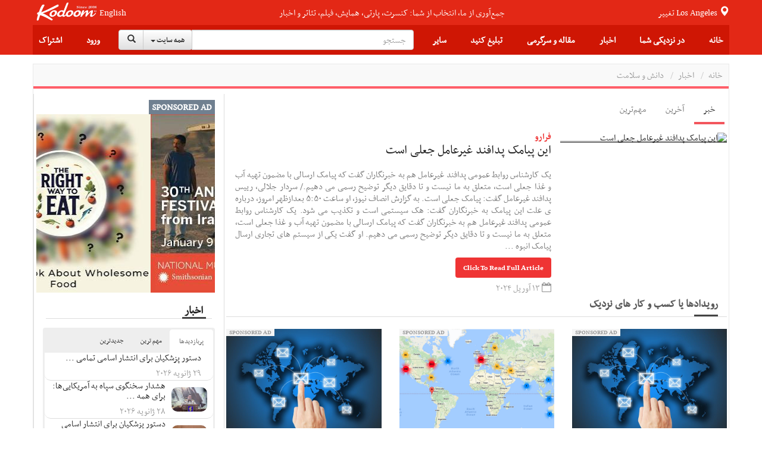

--- FILE ---
content_type: text/html;charset=UTF-8
request_url: https://news.kodoom.com/health-science/%D8%A7%DB%8C%D9%86-%D9%BE%DB%8C%D8%A7%D9%85%DA%A9-%D9%BE%D8%AF%D8%A7%D9%81%D9%86%D8%AF-%D8%BA%DB%8C%D8%B1%D8%B9%D8%A7%D9%85%D9%84-%D8%AC%D8%B9%D9%84%DB%8C-%D8%A7%D8%B3%D8%AA/story/10600620/
body_size: 35092
content:









































<!DOCTYPE html PUBLIC "-//W3C//DTD XHTML 1.0 Transitional//EN" "http://www.w3.org/TR/xhtml1/DTD/xhtml1-transitional.dtd">
<html xmlns="http://www.w3.org/1999/xhtml"
      lang="fa">
<head>
    
    











<meta http-equiv="Content-type" content="text/html; charset=utf-8"/>


<meta name="viewport" content="width=device-width, initial-scale=1">


<link rel="shortcut icon" href="/favicon.ico" type="image/x-icon"/>
<link rel="icon" href="/favicon.ico" type="image/x-icon"/>


<meta name="description" content="یک کارشناس روابط عمومی پدافند غیرعامل هم به خبرنگاران گفت که پیامک ارسالی با مضمون تهیه آب و غذا جعلی است، متعلق به ما نیست و تا دقایق دیگر توضیح رسمی می دهیم./ سردار جلالی، رییس پدافند غیرعامل گفت: پیامک جعلی است. به گزارش انصاف نیوز، او ساعت ۵:۵۰ بعدازظهر امروز، درباره ی علت این پیامک به ..."/>


<meta name="keywords" content="News, این پیامک پدافند غیرعامل جعلی است, فرارو, health-science, Features, Events, Tickets"/>


<meta name="google" content="notranslate">
<meta name="google" content="nositelinkssearchbox" />

<script src="https://ajax.googleapis.com/ajax/libs/webfont/1.5.3/webfont.js" type="text/javascript" async=""></script>






<link rel="stylesheet" href="/static/design/5.0/css/bbpress.css?v=5.0" type="text/css" media="screen">
<link rel="stylesheet" href="/static/design/5.0/css/bootstrap.min.css" type="text/css" media="all">
<link rel="stylesheet" href="/static/design/5.0/css/awesome-bootstrap-checkbox.css" type="text/css" media="all">
<link rel="stylesheet" href="/static/design/5.0/css/bootstrap-theme.min.css" type="text/css" media="all">

<link rel="stylesheet" href="/static/design/5.0/css/bootstrap-rtl.min.css" type="text/css" media="all">

<link rel="stylesheet" href="/static/design/5.0/css/mip.external.css" type="text/css" media="all">
<link rel="stylesheet" href="/static/design/5.0/css/style.css?v=20200622" type="text/css" media="all">
<link rel="stylesheet" href="/static/design/5.0/css/media-queries.css?v=20200622" type="text/css" media="all">
<link rel="stylesheet" href="/static/design/5.0/css/dynamic.css?v=20200622" type="text/css" media="all">
<link rel="stylesheet" href="/static/design/5.0/css/typography.css?v=20200622" type="text/css" media="all">
<link rel="stylesheet" href="/static/design/5.0/css/bootcomplete.css?v=20200622" type="text/css" media="all">
<link rel="stylesheet" href="/static/design/5.0/css/map-icons.min.css?v=20200622" type="text/css" media="all">
<link rel="stylesheet" href="/static/design/5.0/css/bootstrap-slider.min.css" type="text/css" media="all">
<link rel="stylesheet" href="/static/design/5.0/css/bootstrap-toggle.min.css" type="text/css" media="all">
<link rel="stylesheet" href="/static/design/5.0/css/jquery.bootstrap-touchspin.min.css" type="text/css" media="all">

<link rel="stylesheet" href="/static/design/5.0/css/bootstrap-datetimepicker.min.css"/>
<link rel="stylesheet" href="/static/design/5.0/css/animate.css"/>
<link rel="stylesheet" href="/static/design/5.0/css/bootstrap-tokenfield.min.css"/>

<!-- Latest compiled and minified CSS -->
<link rel="stylesheet" href="/static/design/5.0/css/bootstrap-select.min.css">

<!--[if lt IE 9]>
<link rel="stylesheet" href="/static/design/5.0/css/photobox.ie.css?v=20200622" type='text/css' media='all' />
<![endif]-->
<script type="text/javascript" src="/static/design/5.0/js/jquery-1.12.4.min.js"></script>

<script type="text/javascript" src="/static/design/5.0/js/bootstrap.min.js"></script>
<script type="text/javascript" src="/static/design/5.0/js/carousel-swipe.js"></script>
<script type="text/javascript" src="/static/design/5.0/js/validator.min.js"></script>
<script type="text/javascript" src="/static/design/5.0/js/jquery.bootcomplete.js"></script>
<script type="text/javascript" src="/static/design/5.0/js/jquery.simpleWeather.min.js"></script>
<script type="text/javascript" src="/static/design/5.0/js/jquery.marquee.min.js"></script>
<script type="text/javascript" src="/static/design/5.0/js/jquery.validate.min.js"></script>
<script type="text/javascript" src="/static/design/5.0/js/jquery.cookie.js"></script>
<script type="text/javascript" src="/static/design/5.0/js/jquery.colorbox-min.js"></script>
<script type="text/javascript" src="/static/design/5.0/js/__mip.external.min.js"></script>
<script type="text/javascript" src="/static/design/5.0/js/responsiveCarousel.js?v=20200622"></script>
<script type="text/javascript" src="/static/design/5.0/js/eModal.min.js"></script>
<script type="text/javascript" src="/static/design/5.0/js/bootstrap-slider.min.js"></script>
<script type="text/javascript" src="/static/design/5.0/js/bootstrap-toggle.min.js"></script>
<script type="text/javascript"
        src="https://maps.googleapis.com/maps/api/js?v=3.exp&amp;libraries=places&amp;key=AIzaSyA-ug15UJ0d6Pyi4DwoSAOZozqwHgrnBgY"></script>
<script type="text/javascript" src="/static/design/5.0/js/geolocation-marker.js"></script>
<script type="text/javascript" src="/static/design/5.0/js/html2canvas.js"></script>
<script type="text/javascript" src="/static/design/5.0/js/scripts.js?v=20200622"></script>
<script type="text/javascript" src="/static/design/5.0/js/jquery.bootstrap-touchspin.min.js"></script>
<script type="text/javascript" src="/static/design/5.0/js/jquery.imageScroll.min.js"></script>
<script type="text/javascript" src="/static/design/5.0/js/bootstrap-select.min.js"></script>
<script type="text/javascript" src="/static/design/5.0/js/bootstrap-tokenfield.js"></script>


<script type="text/javascript" src="/static/design/5.0/js/moment.min.js"></script>
<script type="text/javascript" src="/static/design/5.0/js/bootstrap-datetimepicker.min.js"></script>


<link rel="stylesheet" type="text/css" href="/static/design/5.0/css/smart-forms.css">
<link rel="stylesheet" type="text/css" href="/static/design/5.0/css/smart-themes/red.css">
<link rel="stylesheet" type="text/css" href="/static/design/5.0/css/smart-addons.css">
<!--[if lte IE 8]>
<link type="text/css" rel="stylesheet" href="/static/design/5.0/css/smart-forms-ie8.css">
<![endif]-->
<script type="text/javascript" src="/static/design/5.0/js/jquery-ui-custom.min.js"></script>




<meta property="og:url" content="https://news.kodoom.com/health-science/%D8%A7%DB%8C%D9%86-%D9%BE%DB%8C%D8%A7%D9%85%DA%A9-%D9%BE%D8%AF%D8%A7%D9%81%D9%86%D8%AF-%D8%BA%DB%8C%D8%B1%D8%B9%D8%A7%D9%85%D9%84-%D8%AC%D8%B9%D9%84%DB%8C-%D8%A7%D8%B3%D8%AA/story/10600620/"/>

<meta property="og:site_name" content="Kodoom.com"/>
<meta property="fb:app_id" content="34195752609"/>



<!--[if lte IE 9]>
<script type="text/javascript" src="/static/design/5.0/js/jquery.placeholder.min.js"></script>
<![endif]-->



<link rel="stylesheet" href="/static/design/5.0/css/rtl.css?v=20200622" type="text/css" media="all">



    <title>این پیامک پدافند غیرعامل جعلی است - kodoom.com - Kodoom
    </title>
    

    <meta name="domain-name" content="kodoom.com"/>

    




<meta name="twitter:card" content="summary_large_image">
<meta property="og:type" content="article"/>
<meta property="og:title" content="این پیامک پدافند غیرعامل جعلی است"/>
<meta property="og:description" content="یک کارشناس روابط عمومی پدافند غیرعامل هم به خبرنگاران گفت که پیامک ارسالی با مضمون تهیه آب و غذا جعلی است، متعلق به ما نیست و تا دقایق دیگر توضیح رسمی می دهیم./ سردار جلالی، رییس پدافند غیرعامل گفت: پیامک جعلی است. به گزارش انصاف نیوز، او ساعت ۵:۵۰ بعدازظهر امروز، درباره ی علت این پیامک به خبرنگاران گفت: هک سیستمی است و تکذیب می شود. یک کارشناس روابط عمومی پدافند غیرعامل هم به خبرنگاران گفت که پیامک ارسالی با مضمون تهیه آب و غذا جعلی است، متعلق به ما نیست و تا دقایق دیگر توضیح رسمی می دهیم. او گفت یکی از سیستم های تجاری ارسال پیامک انبوه سازمان پدافند غیرعامل هک شده است و مبدا هک را شناسایی کرده ایم."/>
<meta property="og:image" content="https://i.kdcdn.com/.jpg"/>

</head>













<!-- Modal -->
<form data-toggle="validator" role="form" id="subscribeForm">
    <div id="subscribeModal" class="modal fade" role="dialog">
        <div class="modal-dialog">

            <!-- Modal content-->
            <div class="modal-content">
                <div class="modal-header">
                    <button type="button" class="close" data-dismiss="modal">&times;</button>
                    <h4 class="modal-title">ثبت نام خبرنامه
                    </h4>
                </div>
                <div class="modal-body">
                    <div class="container-fluid">
                        <input type="hidden" name="gender" id="newsletterGender" class="form-input-gender" value="M" />
                        Use this form to sign up for our weekly newsletter, in order to receive Event updates, special deals, and promotional coupons in your area.
                        We will not use your email address to send spam, and we will not provide your contact details to third parties.
                        <div class="form-group has-feedback">
                            <div class="col-md-12 inputGroupContainer">
                                <div class="input-group"><span class="input-group-addon"><i
                                        class="glyphicon glyphicon-envelope"></i></span>
                                    <input name="email" placeholder="Email" id="newsletterEmail" class="form-control form-input-email"
                                           type="email" required>
                                </div>
                                <div class="help-block with-errors ltr"></div>
                            </div>
                        </div>
                        <div class="form-group">
                            <div class="col-md-12 inputGroupContainer">
                                <div class="input-group"><span class="input-group-addon"><i
                                        class="fa fa-globe fa-lg"></i></span>
                                    <select name="cid" id="newsletterCid" class="form-input-country form-control">
                                        <option value="0">Please select</option>
                                        
                                        <option value="37" >Afghanistan
                                        </option>
                                        
                                        <option value="76" >Albania
                                        </option>
                                        
                                        <option value="1" >Algeria
                                        </option>
                                        
                                        <option value="114" >Andorra
                                        </option>
                                        
                                        <option value="117" >Angola
                                        </option>
                                        
                                        <option value="28" >Argentina
                                        </option>
                                        
                                        <option value="115" >Armenia
                                        </option>
                                        
                                        <option value="118" >Aruba
                                        </option>
                                        
                                        <option value="112" >Australia
                                        </option>
                                        
                                        <option value="77" >Austria
                                        </option>
                                        
                                        <option value="39" >Azerbaijan
                                        </option>
                                        
                                        <option value="40" >Bahrain
                                        </option>
                                        
                                        <option value="41" >Bangladesh
                                        </option>
                                        
                                        <option value="78" >Belarus
                                        </option>
                                        
                                        <option value="79" >Belgium
                                        </option>
                                        
                                        <option value="29" >Bolivia
                                        </option>
                                        
                                        <option value="80" >Bosnia & Herzegovina
                                        </option>
                                        
                                        <option value="30" >Brazil
                                        </option>
                                        
                                        <option value="81" >Bulgaria
                                        </option>
                                        
                                        <option value="127" >Cambodia
                                        </option>
                                        
                                        <option value="2" >Cameroun
                                        </option>
                                        
                                        <option value="19" >Canada
                                        </option>
                                        
                                        <option value="31" >Chile
                                        </option>
                                        
                                        <option value="42" >China
                                        </option>
                                        
                                        <option value="32" >Colombia
                                        </option>
                                        
                                        <option value="3" >Congo
                                        </option>
                                        
                                        <option value="20" >Costa Rica
                                        </option>
                                        
                                        <option value="82" >Croatia
                                        </option>
                                        
                                        <option value="21" >Cuba
                                        </option>
                                        
                                        <option value="43" >Cyprus
                                        </option>
                                        
                                        <option value="83" >Czech Republic
                                        </option>
                                        
                                        <option value="84" >Denmark
                                        </option>
                                        
                                        <option value="123" >Dominican Republic
                                        </option>
                                        
                                        <option value="33" >Ecuador
                                        </option>
                                        
                                        <option value="4" >Egypt
                                        </option>
                                        
                                        <option value="22" >El Salvador
                                        </option>
                                        
                                        <option value="85" >Estonia
                                        </option>
                                        
                                        <option value="5" >Ethiopia
                                        </option>
                                        
                                        <option value="86" >Finland
                                        </option>
                                        
                                        <option value="87" >France
                                        </option>
                                        
                                        <option value="44" >Georgia
                                        </option>
                                        
                                        <option value="88" >Germany
                                        </option>
                                        
                                        <option value="6" >Ghana
                                        </option>
                                        
                                        <option value="89" >Greece
                                        </option>
                                        
                                        <option value="23" >Haiti
                                        </option>
                                        
                                        <option value="125" >Hong Kong
                                        </option>
                                        
                                        <option value="90" >Hungary
                                        </option>
                                        
                                        <option value="45" >India
                                        </option>
                                        
                                        <option value="46" >Indonesia
                                        </option>
                                        
                                        <option value="47" >Iran
                                        </option>
                                        
                                        <option value="48" >Iraq
                                        </option>
                                        
                                        <option value="91" >Ireland
                                        </option>
                                        
                                        <option value="49" >Israel
                                        </option>
                                        
                                        <option value="92" >Italy
                                        </option>
                                        
                                        <option value="50" >Japan
                                        </option>
                                        
                                        <option value="51" >Jordan
                                        </option>
                                        
                                        <option value="52" >Kazakhstan
                                        </option>
                                        
                                        <option value="7" >Kenya
                                        </option>
                                        
                                        <option value="53" >Korea
                                        </option>
                                        
                                        <option value="54" >Kuwait
                                        </option>
                                        
                                        <option value="55" >Kyrgyzstan
                                        </option>
                                        
                                        <option value="93" >Latvia
                                        </option>
                                        
                                        <option value="56" >Lebanon
                                        </option>
                                        
                                        <option value="8" >Libyah
                                        </option>
                                        
                                        <option value="121" >Liechtenstein
                                        </option>
                                        
                                        <option value="94" >Lithuania
                                        </option>
                                        
                                        <option value="95" >Luxembourg
                                        </option>
                                        
                                        <option value="126" >Macao
                                        </option>
                                        
                                        <option value="57" >Malaysia
                                        </option>
                                        
                                        <option value="96" >Malta
                                        </option>
                                        
                                        <option value="24" >Mexico
                                        </option>
                                        
                                        <option value="101" >Moldova
                                        </option>
                                        
                                        <option value="124" >Monaco
                                        </option>
                                        
                                        <option value="9" >Morocco
                                        </option>
                                        
                                        <option value="58" >Myanmar
                                        </option>
                                        
                                        <option value="59" >Nepal
                                        </option>
                                        
                                        <option value="97" >Netherlands
                                        </option>
                                        
                                        <option value="116" >Netherlands Antilles
                                        </option>
                                        
                                        <option value="113" >New Zealand
                                        </option>
                                        
                                        <option value="25" >Nicaragua
                                        </option>
                                        
                                        <option value="10" >Niger
                                        </option>
                                        
                                        <option value="11" >Nigeria
                                        </option>
                                        
                                        <option value="122" >North Korea
                                        </option>
                                        
                                        <option value="98" >Norway
                                        </option>
                                        
                                        <option value="60" >Oman
                                        </option>
                                        
                                        <option value="61" >Pakistan
                                        </option>
                                        
                                        <option value="34" >Paraguay
                                        </option>
                                        
                                        <option value="35" >Peru
                                        </option>
                                        
                                        <option value="62" >Philippines
                                        </option>
                                        
                                        <option value="99" >Poland
                                        </option>
                                        
                                        <option value="100" >Portugal
                                        </option>
                                        
                                        <option value="26" >Puerto Rico
                                        </option>
                                        
                                        <option value="63" >Qatar
                                        </option>
                                        
                                        <option value="102" >Romania
                                        </option>
                                        
                                        <option value="103" >Russia
                                        </option>
                                        
                                        <option value="64" >Saudi Arabia
                                        </option>
                                        
                                        <option value="12" >Senegal
                                        </option>
                                        
                                        <option value="119" >Serbia
                                        </option>
                                        
                                        <option value="65" >Singapore
                                        </option>
                                        
                                        <option value="104" >Slovakia
                                        </option>
                                        
                                        <option value="105" >Slovenia
                                        </option>
                                        
                                        <option value="13" >South Africa
                                        </option>
                                        
                                        <option value="106" >Spain
                                        </option>
                                        
                                        <option value="66" >Sri Lanka
                                        </option>
                                        
                                        <option value="14" >Sudan
                                        </option>
                                        
                                        <option value="67" >Suriya
                                        </option>
                                        
                                        <option value="107" >Sweden
                                        </option>
                                        
                                        <option value="108" >Switzerland
                                        </option>
                                        
                                        <option value="120" >Taiwan
                                        </option>
                                        
                                        <option value="68" >Tajikistan
                                        </option>
                                        
                                        <option value="16" >Tanzania
                                        </option>
                                        
                                        <option value="69" >Thailand
                                        </option>
                                        
                                        <option value="15" >Tunisia
                                        </option>
                                        
                                        <option value="70" >Turkey
                                        </option>
                                        
                                        <option value="71" >Turkmenistan
                                        </option>
                                        
                                        <option value="128" >Uganda
                                        </option>
                                        
                                        <option value="0" >UKNOWN
                                        </option>
                                        
                                        <option value="109" >Ukraine
                                        </option>
                                        
                                        <option value="72" >United Arab Emirates
                                        </option>
                                        
                                        <option value="110" >United Kingdom
                                        </option>
                                        
                                        <option value="27" selected>United States
                                        </option>
                                        
                                        <option value="73" >Uzbekistan
                                        </option>
                                        
                                        <option value="36" >Venezuela
                                        </option>
                                        
                                        <option value="74" >Vietnam
                                        </option>
                                        
                                        <option value="75" >Yemen
                                        </option>
                                        
                                        <option value="111" >Yugoslavia
                                        </option>
                                        
                                        <option value="17" >Zambia
                                        </option>
                                        
                                        <option value="18" >Zimbabwe
                                        </option>
                                        
                                    </select>
                                </div>
                                <div class="help-block with-errors ltr"></div>
                            </div>
                        </div>
                        <div class="form-group  has-feedback">
                            <div class="col-md-12 inputGroupContainer">
                                <div class="input-group"><span class="input-group-addon"><i
                                        class="fa fa-location-arrow"></i></span>
                                    <input name="city" id="newsletterCity" dir="ltr" type="text"
                                           class="form-input-city form-control"
                                           placeholder="City" required
                                           value=""/>
                                </div>
                                <div class="help-block with-errors ltr"></div>
                            </div>
                        </div>
                    </div>
                </div>
                <div class="modal-footer">
                    <button  class="btn btn-success" onClick="$('#subscribeForm').submit();">Subscribe</button>
                    <button type="button" class="btn btn-default" data-dismiss="modal">Close</button>
                </div>
            </div>

        </div>
    </div>
</form>

<script type="text/javascript">
    $(document).ready(function () {
        $("#newsletterCity").bootcomplete({
            url: "/base/servlet/ls/",
            dataParams: {
                cmd: 'autocomplete', dmn: 'tags',
                cid: function () {
                    return $("#newsletterCid").find("option:selected").text().trim();
                }
            },
            minLength: 2
        });

        $('#subscribeForm').validator();
        $("#subscribeForm").validator().on('submit', function (e) {
            if (e.isDefaultPrevented()) {
                // handle the invalid form...

            } else {
                // everything looks good!
                validateNewsletterRegistration();
                return false;
            }
        });
    });


    function validateNewsletterRegistration() {
        var valid = true;
        submitNewsletterSubscribe();
        return false;
    }

    var subscribeReturnFunction = function() {};
    function returnFunctionCall(event) {
        subscribeReturnFunction = event;
    }

    function submitNewsletterSubscribe() {
        var valid = $("#subscribeForm").validator('validate');
        if (valid.has('.has-error').length == 0) {
            var data = getSubscribeData();
            $.ajax({
                type: 'POST',
                url: '/base/servlet/majx/',
                contentType: 'application/x-www-form-urlencoded; charset=UTF-8',
                data: data,
                success: function (response) {
                    if (response.trim() == 'FAILED') {
//                        displayError();
                        $("#subscribeModal").modal('hide');
                    }
                    else if (response.trim() == 'DUBLICATE') {
                        $.cookie("SUBSCRIBE_TO_NEWSLETTER", '1', {
                            expires: 365,
                            domain: "kodoom.com",
                            path: "/"
                        });
                        $("#subscribeModal").modal('hide');
                        subscribeReturnFunction();
                    }
                    else {
                        $.cookie("SUBSCRIBE_TO_NEWSLETTER", '1', {
                            expires: 365,
                            domain: "kodoom.com",
                            path: "/"
                        });
                        $("#subscribeModal").modal('hide');
                        subscribeReturnFunction();
                    }
                    $(".newsletter-message").show();
                },
                failed: function (response) {
                }
            });
        }
        return false;
    }
    var getSubscribeData = function () {
        return {
            dmn: 'user',
            cmd: 'register-newsletter',
            city: $('.form-input-city').val(),
            country: $('.form-input-country').val(),
            email: $('.form-input-email').val(),
            gender: $('.form-input-gender').val()
        };
    };


</script>

<body class="page page-template page-template-template-visual-composer page-template-template-visual-composer-php has-top-grid  sidebar-border vc-block-fx vc-block-border wpb-js-composer js-comp-ver-4.9 vc_responsive">






<nav id="mobile-menu" class="mm-menu mm-horizontal mm-offcanvas mm-front">
    













<form method="get" id="294966581526" class="mm-search"
      action="https://www.kodoom.com/search/">
    
    <input type="text" id="s_q" type="text"
           placeholder="جستجو" name="q"
           class="query rtl"
           value="" on/>
    
</form>
<script>
    $(function() {
        $("#294966581526 input").keypress(function (e) {
            if ((e.which && e.which == 13) || (e.keyCode && e.keyCode == 13)) {
                $('#294966581526').submit();
                return false;
            } else {
                return true;
            }
        });
    });
</script>
    
    
    <ul id="menu-main-nav">
        <li>
            
            <a class="language" href="https://www.kodoom.com/en/">English</a>
            
            </a>
        </li>
        <li>
            <a href="https://www.kodoom.com/">خانه
            </a>
        </li>
        <li>
            <a class="mm-subopen" href="#near-me-menu"></a><a
                href="#near-me-menu">در نزدیکی شما
        </a>
        </li>
        <li>
            <a class="mm-subopen" href="#news-menu"></a><a
                href="#news-menu">اخبار
        </a>
        </li>
        <li>
            <a class="mm-subopen" href="#article-menu"></a><a
                href="#article-menu">مقاله و سرگرمی
        </a>
        </li>
        <li>
            <a href="https://events.kodoom.com/edit/">ثبت رویداد
            </a>
        </li>
        <li>
            <a href="https://local.kodoom.com/localads/post-responsive/">ثبت کسب و کار
            </a>
        </li>
        <li>
            <a href="https://www.kodoom.com/ads/promote/">تبلیغات
            </a>
        </li>
        <li>
            <a class="mm-subopen" href="#more-menu"></a><a
                href="#more-menu">سایر
        </a>
        </li>
        
        <li>
            <a href="https://secure.kodoom.com/login?rurl=https%3A%2F%2Fnews.kodoom.com%2Fhealth-science%2F%25D8%25A7%25DB%258C%25D9%2586-%25D9%25BE%25DB%258C%25D8%25A7%25D9%2585%25DA%25A9-%25D9%25BE%25D8%25AF%25D8%25A7%25D9%2581%25D9%2586%25D8%25AF-%25D8%25BA%25DB%258C%25D8%25B1%25D8%25B9%25D8%25A7%25D9%2585%25D9%2584-%25D8%25AC%25D8%25B9%25D9%2584%25DB%258C-%25D8%25A7%25D8%25B3%25D8%25AA%2Fstory%2F10600620%2F"
            >ورود
            </a>
        </li>
        <li>
            <a href="#"
               data-toggle="modal" data-target="#subscribeModal">اشتراک
            </a>
        </li>
        
    </ul>
    <ul id="near-me-menu">
        <li><a class="mm-subclose" href="#menu-main-nav">در نزدیکی شما
        </a></li>
        <li>
            <a href="https://local.kodoom.com/?find_loc=Los Angeles, CA">
                رویدادها
            </a>
        </li>
        <li>
            <a href="https://local.kodoom.com/localads/">
                کسب و کار
            </a>
        </li>
        <li>
            <a href="https://tickets.kodoom.com">
                بلیط رویدادها
            </a>
        </li>
        <li>
            <a href="https://deals.kodoom.com">
                تخفیف ها
            </a>
        </li>
    </ul>
    <ul id="news-menu">
        <li class="mm-subtitle">
            <a class="mm-subclose" href="#menu-main-nav">اخبار
            </a>
        </li>

        
        <li>
            <a href="https://news.kodoom.com/top/">مهم‌ترین خبرها</a>
        </li>
        <li>
            <a href="https://news.kodoom.com/health-science/">دانش و سلامت</a></li>
        <li>
            <a href="https://news.kodoom.com/iran-sports/">ورزش</a></li>
        <li>
            <a href="https://news.kodoom.com/iran-culture/">فرهنگ و هنر</a></li>
        <li>
            <a href="https://news.kodoom.com/iran-economy/">اقتصاد</a></li>
        <li>
            <a href="https://news.kodoom.com/iran-society/">اجتماع و حوادث</a></li>
        <li>
            <a href="https://news.kodoom.com/iran-politics/">سیاست</a></li>
        
    </ul>
    <ul id="article-menu">
        <li>
            <a class="mm-subclose" href="#menu-main-nav">
                مقاله و سرگرمی
            </a>
        </li>
        <li>
            <a class="mm-subopen" href="#articles-menu"></a><a href="#articles-menu">
            مقالات
        </a>
        </li>
        <li>
            <a class="mm-subopen" href="#travel-menu"></a><a href="#travel-menu">
            گردشگری
        </a>
        </li>
        <li>
            <a class="mm-subopen" href="#media-menu"></a><a href="#media-menu">
            رسانه
        </a>
        </li>
    </ul>
    <ul id="articles-menu">
        <li>
            <a class="mm-subclose" href="#article-menu">
                در نزدیکی شما
            </a>
        </li>
        <li>
            <a href="https://features.kodoom.com/entertainment/home/"
            >سینما و سرگرمی
            </a>
        </li>
        <li>
            <a href="https://features.kodoom.com/iran-politics/home/"
            >سیاست
            </a>
        </li>
        <li>
            <a href="https://features.kodoom.com/iran-culture/home/"
            >فرهنگ
            </a>
        </li>
        <li>
            <a href="https://features.kodoom.com/health-science/home/"
            >دانش و سلامت
            </a>
        </li>
        <li>
            <a href="https://features.kodoom.com/iranian-diaspora/home/"
            >یک ایرانی در غربت
            </a>
        </li>
        <li>
            <a href="https://features.kodoom.com/iran-economy/home/"
            >اقتصاد
            </a>
        </li>
        <li>
            <a href="https://features.kodoom.com/iran-sports/home/"
            >ورزش
            </a>
        </li>
        <li>
            <a href="https://features.kodoom.com/kodoom-blog/home/"
            >بلاگ
            </a>
        </li>
    </ul>
    <ul id="travel-menu">
        <li>
            <a class="mm-subclose" href="#article-menu">
                گردشگری
            </a>
        </li>
        
        <li>
            <a href="https://info.kodoom.com/tehran-iran-panorama-pictures/"
            >تهران
            </a>
        </li>
        <li>
            <a href="https://info.kodoom.com/isfahan-iran-panorama-pictures/"
            >اصفهان
            </a>
        </li>
        <li>
            <a href="https://info.kodoom.com/shiraz-iran-panorama-pictures/"
            >شیراز
            </a>
        </li>
        <li>
            <a href="https://info.kodoom.com/yazd-iran-panorama-pictures/"
            >یزد
            </a>
        </li>
        <li>
            <a href="https://info.kodoom.com/persepolis-iran-panorama-pictures/"
            >تخت‌جمشید
            </a>
        </li>
        <li>
            <a href="https://info.kodoom.com/kashan-iran-panorama-pictures/"
            >کاشان
            </a>
        </li>
        
    </ul>
    <ul id="media-menu">
        <li>
            <a class="mm-subclose" href="#article-menu">
                رسانه
            </a>
        </li>
        <li>
            <a
                    href="https://media.kodoom.com/RadioTV">
                رادیو تلویزیون
            </a>
        </li>
        <li>
            <a
                    href="https://features.kodoom.com/index-tag/?tag=موسیقی">
                موسیقی
            </a>
        </li>
        <li>
            <a
                    href="https://features.kodoom.com/videos/home/">
                ویدئوها
            </a>
        </li>
    </ul>
    <ul id="more-menu">
        <li>
            <a class="mm-subclose" href="#menu-main-nav">
                سایر
            </a>
        </li>
        
        <li>
            <a href="https://iranians.kodoom.com/"
               class="menu-link sub-menu-link">ایرانیان
            </a>
        </li>
        
        
        
        
        
        
        <li>
            <a href="https://tools.kodoom.com/persian-calendar/"
               class="menu-link sub-menu-link">تقویم هجری خورشیدی
            </a>
        </li>
    </ul>
    
</nav>
<script type="text/javascript">
    jQuery(document).ready(function ($) {
        $("#mobile-menu").mmenu({
            "extensions": [
                "pagedim-black"
            ]
            
            ,
            "offCanvas": {
                "position": "right"
            }
            
        });
    });
</script>
<script src="/static/design/5.0/js/js.cookie.js"></script>
<div id="page-outer-wrap">
    <div id="page-inner-wrap">
        








<header id="page-header-mobile" class="visible-xs visible-sm display-flex flex-column">
    <div id="mobile-sticky" class="display-flex flex-row flex-justify-content-between ltr">
        <div class=""><a
                id="nav-expander" href="#mobile-menu"><i
                class="fa fa-bars"></i></a></div>
        <div class="">
            <div class="logo">
                <a href="https://www.kodoom.com/">
                    <img src="/static/images/kodoom-logo-since-2008.png" alt="Kodoom"
                         alt="Kodoom.com" style="width: 76px"/>
                </a>
            </div>
        </div>
    </div>
</header>
<header id="page-header" class="hidden-xs hidden-sm wrap-header-layout-2 display-flex flex-column">
    <div class="container-header">
        <div id="top-navigation top-menu"
             class="display-flex flex-row flex-justify-content-between flex-align-items-center ltr flex-1">

            <a class="height-100-percent " href="https://www.kodoom.com/">
                <img src="/static/images/kodoom-logo-since-2008.png" alt="Kodoom.com" class="kodoom-logo"/>
            </a>

            
            <a href="https://www.kodoom.com/en/" class="weather flex-005 text-align-center">English</a>
            

            <div class="flex-1 text-align-center ">
                <a href="https://features.kodoom.com/kodoom-blog/%DA%A9%D8%AF%D9%88%D9%85-%DB%B7-%D8%B3%D8%A7%D9%84%D9%87-%D8%B4%D8%AF-%D9%85%D8%A7-%DA%A9%D9%87-%D9%87%D8%B3%D8%AA%DB%8C%D9%85-%D8%A8%D9%87-%D8%B1%D9%88%D8%A7%DB%8C%D8%AA/v/5585/">
                    <span class="slogan">جمع‌آوری از ما، انتخاب از شما: کنسرت، پارتی، همایش، فیلم، تئاتر و اخبار</span>
                </a>
            </div>


            <a class="location-change-button "
               href="https://www.kodoom.com/home/set-location?url=https%3A%2F%2Fnews.kodoom.com%2Fhealth-science%2F%25D8%25A7%25DB%258C%25D9%2586-%25D9%25BE%25DB%258C%25D8%25A7%25D9%2585%25DA%25A9-%25D9%25BE%25D8%25AF%25D8%25A7%25D9%2581%25D9%2586%25D8%25AF-%25D8%25BA%25DB%258C%25D8%25B1%25D8%25B9%25D8%25A7%25D9%2585%25D9%2584-%25D8%25AC%25D8%25B9%25D9%2584%25DB%258C-%25D8%25A7%25D8%25B3%25D8%25AA%2Fstory%2F10600620%2F">
                تغییر
                <span style="line-height: 35px;" class="weather">
                                        
                                        Los Angeles
                                        
                                    </span>
                <span class="glyphicon glyphicon-map-marker weather"></span>
            </a>
        </div>
        <div class="flex-1 sticky-header-wrapper display-flex flex-row flex-justify-content-between flex-align-items-center container-header">

            





<div id="sticky-header" data-spy="affix" data-offset-top="115" class="flex-1">
    <div id="header-navigation">
        <nav id="main-menu header-navigation" class=" relative">
            <ul class="display-flex flex-justify-content-between flex-align-items-center top-menu-ul">
                <li class=" main-menu-item  menu-item-even menu-item-depth-0 menu-item menu-item-type-post_type menu-item-object-page ">
                    <a href="https://www.kodoom.com/"
                       class="menu-link main-menu-link">خانه
                    </a>
                </li>
                <li class=" main-menu-item menu-item-even menu-item-depth-0 menu-item menu-item-type-post_type menu-item-object-page ">
                    <a class="menu-link main-menu-link">در نزدیکی شما
                    </a>
                    <div class="dropnav-container">
                        <ul class="dropnav-menu">
                            <li class="sub-menu-item  menu-item-odd menu-item-depth-1 menu-item menu-item-type-taxonomy menu-item-object-category ">
                                <a href="https://local.kodoom.com/?find_loc=Los Angeles, CA"
                                   class="menu-link sub-menu-link">رویدادها
                                </a></li>
                            <li class="sub-menu-item  menu-item-odd menu-item-depth-1 menu-item menu-item-type-taxonomy menu-item-object-category">
                                <a href="https://local.kodoom.com/localads/"
                                   class="menu-link sub-menu-link">کسب و کار
                                </a></li>
                            <li class="sub-menu-item  menu-item-odd menu-item-depth-1 menu-item menu-item-type-taxonomy menu-item-object-category">
                                <a href="https://tickets.kodoom.com"
                                   class="menu-link sub-menu-link">بلیط رویدادها
                                </a>
                            </li>
                            <li class="sub-menu-item  menu-item-odd menu-item-depth-1 menu-item menu-item-type-taxonomy menu-item-object-category">
                                <a href="https://deals.kodoom.com"
                                   class="menu-link sub-menu-link">تخفیف ها
                                </a>
                            </li>
                        </ul>
                    </div>
                </li>
                <li class=" main-menu-item menu-item-even menu-item-depth-0 has-icon menu-item menu-item-type-custom menu-item-object-custom menu-item-has-children ">
                    <a class="menu-link main-menu-link visible-md visible-sm">اخبار
                    </a>
                    <a href="https://news.kodoom.com/"
                       class="menu-link main-menu-link hidden-sm hidden-md">اخبار
                    </a>
                    <div class="dropnav-container">
                        <ul class="dropnav-menu">
                            
                            <li class="sub-menu-item  menu-item-odd menu-item-depth-1 menu-item menu-item-type-taxonomy menu-item-object-category ">
                                <a href="https://news.kodoom.com/top/" class="menu-link sub-menu-link">مهم‌ترین
                                    خبرها</a></li>
                            <li class="sub-menu-item  menu-item-odd menu-item-depth-1 menu-item menu-item-type-taxonomy menu-item-object-category">
                                <a href="https://news.kodoom.com/health-science/"
                                   class="menu-link sub-menu-link">دانش و سلامت</a></li>
                            <li class="sub-menu-item  menu-item-odd menu-item-depth-1 menu-item menu-item-type-taxonomy menu-item-object-category">
                                <a href="https://news.kodoom.com/iran-sports/"
                                   class="menu-link sub-menu-link">ورزش</a>
                            </li>
                            <li class="sub-menu-item  menu-item-odd menu-item-depth-1 menu-item menu-item-type-taxonomy menu-item-object-category">
                                <a href="https://news.kodoom.com/iran-culture/"
                                   class="menu-link sub-menu-link">فرهنگ و هنر</a></li>
                            <li class="sub-menu-item  menu-item-odd menu-item-depth-1 menu-item menu-item-type-taxonomy menu-item-object-category">
                                <a href="https://news.kodoom.com/iran-economy/"
                                   class="menu-link sub-menu-link">اقتصاد</a>
                            </li>
                            <li class="sub-menu-item  menu-item-odd menu-item-depth-1 menu-item menu-item-type-taxonomy menu-item-object-category">
                                <a href="https://news.kodoom.com/iran-society/"
                                   class="menu-link sub-menu-link">اجتماع و حوادث</a></li>
                            <li class="sub-menu-item  menu-item-odd menu-item-depth-1 menu-item menu-item-type-taxonomy menu-item-object-category">
                                <a href="https://news.kodoom.com/iran-politics/"
                                   class="menu-link sub-menu-link">سیاست</a>
                            </li>
                            
                        </ul>
                    </div>
                </li>
                <li class=" main-menu-item menu-item-even menu-item-depth-0 has-icon menu-item menu-item-type-custom menu-item-object-custom menu-item-has-children ">
                    <a class="menu-link main-menu-link">
                        مقاله و سرگرمی
                    </a>
                    <div class="dropnav-container multi-menu-drop-down display-flex flex-row">
                        <ul class="dropnav-menu mega-dropnav-menu display-flex flex-row">
                            <li class="no-padding sub-menu-item  menu-item-odd menu-item-depth-1 menu-item menu-item-type-taxonomy menu-item-object-category display-flex flex-row">
                                <div class="shadow-ver-right mega-dropnav-menu">
                                    <div class="top-10">
                                        <h4>
                                            <a href="https://features.kodoom.com">
                                                مقالات
                                            </a>
                                        </h4>
                                    </div>
                                    <div class="nav-divider"></div>
                                    <div class="sub-menu-item  menu-item-odd menu-item-depth-1 menu-item menu-item-type-taxonomy menu-item-object-category">
                                        <a href="https://features.kodoom.com/entertainment/home/"
                                           class="menu-link sub-menu-link">سینما و سرگرمی
                                        </a>
                                    </div>
                                    <div class="sub-menu-item  menu-item-odd menu-item-depth-1 menu-item menu-item-type-taxonomy menu-item-object-category ">
                                        <a href="https://features.kodoom.com/iran-politics/home/"
                                           class="menu-link sub-menu-link">سیاست
                                        </a>
                                    </div>
                                    <div class="sub-menu-item  menu-item-odd menu-item-depth-1 menu-item menu-item-type-taxonomy menu-item-object-category">
                                        <a href="https://features.kodoom.com/iran-culture/home/"
                                           class="menu-link sub-menu-link">فرهنگ
                                        </a>
                                    </div>
                                    <div class="sub-menu-item  menu-item-odd menu-item-depth-1 menu-item menu-item-type-taxonomy menu-item-object-category">
                                        <a href="https://features.kodoom.com/health-science/home/"
                                           class="menu-link sub-menu-link">دانش و سلامت
                                        </a>
                                    </div>
                                    <div class="sub-menu-item  menu-item-odd menu-item-depth-1 menu-item menu-item-type-taxonomy menu-item-object-category">
                                        <a href="https://features.kodoom.com/iranian-diaspora/home/"
                                           class="menu-link sub-menu-link">یک ایرانی در غربت
                                        </a>
                                    </div>
                                    <div class="sub-menu-item  menu-item-odd menu-item-depth-1 menu-item menu-item-type-taxonomy menu-item-object-category">
                                        <a href="https://features.kodoom.com/iran-economy/home/"
                                           class="menu-link sub-menu-link">اقتصاد
                                        </a>
                                    </div>
                                    <div class="sub-menu-item  menu-item-odd menu-item-depth-1 menu-item menu-item-type-taxonomy menu-item-object-category">
                                        <a href="https://features.kodoom.com/iran-sports/home/"
                                           class="menu-link sub-menu-link">ورزش
                                        </a>
                                    </div>
                                    <div class="sub-menu-item  menu-item-odd menu-item-depth-1 menu-item menu-item-type-taxonomy menu-item-object-category">
                                        <a href="https://features.kodoom.com/kodoom-blog/home/"
                                           class="menu-link sub-menu-link">بلاگ
                                        </a>
                                    </div>
                                </div>
                                <div class="shadow-ver-right mega-dropnav-menu">
                                    <div class="top-10">
                                        <h4>
                                            <a href="https://features.kodoom.com/index-tag/?tag=سفر">
                                                گردشگری
                                            </a>
                                        </h4>
                                    </div>
                                    <div class="nav-divider"></div>
                                    
                                    <div class="sub-menu-item  menu-item-odd menu-item-depth-1 menu-item menu-item-type-taxonomy menu-item-object-category ">
                                        <a href="https://info.kodoom.com/tehran-iran-panorama-pictures/"
                                           class="menu-link sub-menu-link">تهران
                                        </a>
                                    </div>
                                    <div class="sub-menu-item  menu-item-odd menu-item-depth-1 menu-item menu-item-type-taxonomy menu-item-object-category ">
                                        <a href="https://info.kodoom.com/isfahan-iran-panorama-pictures/"
                                           class="menu-link sub-menu-link">اصفهان
                                        </a>
                                    </div>
                                    <div class="sub-menu-item  menu-item-odd menu-item-depth-1 menu-item menu-item-type-taxonomy menu-item-object-category ">
                                        <a href="https://info.kodoom.com/shiraz-iran-panorama-pictures/"
                                           class="menu-link sub-menu-link">شیراز
                                        </a></div>
                                    <div class="sub-menu-item  menu-item-odd menu-item-depth-1 menu-item menu-item-type-taxonomy menu-item-object-category ">
                                        <a href="https://info.kodoom.com/yazd-iran-panorama-pictures/"
                                           class="menu-link sub-menu-link">یزد
                                        </a></div>
                                    <div class="sub-menu-item  menu-item-odd menu-item-depth-1 menu-item menu-item-type-taxonomy menu-item-object-category ">
                                        <a href="https://info.kodoom.com/persepolis-iran-panorama-pictures/"
                                           class="menu-link sub-menu-link">تخت‌جمشید
                                        </a></div>
                                    <div class="sub-menu-item  menu-item-odd menu-item-depth-1 menu-item menu-item-type-taxonomy menu-item-object-category ">
                                        <a href="https://info.kodoom.com/kashan-iran-panorama-pictures/"
                                           class="menu-link sub-menu-link">کاشان
                                        </a></div>
                                    
                                </div>
                                <div class="shadow-ver-right mega-dropnav-menu">
                                    <div class="top-10">
                                        <h4 class="text-danger">
                                            <a>
                                                رسانه
                                            </a>
                                        </h4>
                                    </div>
                                    <div class="nav-divider"></div>
                                    <div class="sub-menu-item  menu-item-odd menu-item-depth-1 menu-item menu-item-type-taxonomy menu-item-object-category ">
                                        <a class="menu-link sub-menu-link"
                                           href="https://media.kodoom.com/RadioTV">
                                            رادیو تلویزیون
                                        </a>
                                    </div>
                                    <div class="sub-menu-item  menu-item-odd menu-item-depth-1 menu-item menu-item-type-taxonomy menu-item-object-category ">
                                        <a class="menu-link sub-menu-link"
                                           href="https://features.kodoom.com/index-tag/?tag=موسیقی">
                                            موسیقی
                                        </a>
                                    </div>
                                    <div class="sub-menu-item  menu-item-odd menu-item-depth-1 menu-item menu-item-type-taxonomy menu-item-object-category ">
                                        <a class="menu-link sub-menu-link"
                                           href="https://features.kodoom.com/videos/home/">
                                            ویدئوها
                                        </a>
                                    </div>
                                </div>
                            </li>
                        </ul>
                    </div>
                </li>
                <li class=" main-menu-item menu-item-even menu-item-depth-0 has-icon menu-item menu-item-type-custom menu-item-object-custom menu-item-has-children ">
                    <a class="menu-link main-menu-link visible-sm visible-md visible-lg">تبلیغ کنید
                    </a>
                    <div class="dropnav-container">
                        <ul class="dropnav-menu">
                            <li class=" main-menu-item menu-item-even menu-item-depth-0 menu-item menu-item-type-post_type menu-item-object-page ">
                                <a href="https://events.kodoom.com/edit/"
                                   class="menu-link main-menu-link">ثبت رویداد
                                </a>
                            </li>
                            <li class=" main-menu-item menu-item-even menu-item-depth-0 menu-item menu-item-type-post_type menu-item-object-page ">
                                <a href="https://local.kodoom.com/localads/post-responsive/"
                                   class="menu-link main-menu-link">ثبت کسب و کار
                                </a>
                            </li>
                            <li class=" main-menu-item menu-item-even menu-item-depth-0 menu-item menu-item-type-post_type menu-item-object-page ">
                                <a href="https://www.kodoom.com/ads/promote/"
                                   class="menu-link main-menu-link">تبلیغات
                                </a>
                            </li>
                        </ul>
                    </div>
                </li>
                <li class=" main-menu-item menu-item-even menu-item-depth-0 has-icon menu-item menu-item-type-custom menu-item-object-custom menu-item-has-children ">
                    <a class="menu-link main-menu-link visible-sm visible-md visible-lg">سایر
                    </a>
                    <div class="dropnav-container">
                        <ul class="dropnav-menu">
                            <li class="sub-menu-item  menu-item-odd menu-item-depth-1 menu-item menu-item-type-taxonomy menu-item-object-category ">
                                <a href="https://iranians.kodoom.com/"
                                   class="menu-link sub-menu-link">ایرانیان سرشناس
                                </a></li>
                            <li class="sub-menu-item  menu-item-odd menu-item-depth-1 menu-item menu-item-type-taxonomy menu-item-object-category ">
                                <a href="https://tools.kodoom.com/persian-editor/"
                                   class="menu-link sub-menu-link">مبدل پینگلیش به فارسی
                                </a></li>
                            <li class="sub-menu-item  menu-item-odd menu-item-depth-1 menu-item menu-item-type-taxonomy menu-item-object-category ">
                                <a href="https://tools.kodoom.com/persian-calendar/"
                                   class="menu-link sub-menu-link">تقویم هجری خورشیدی
                                </a></li>
                        </ul>
                    </div>
                </li>
                <li class="text-center float-right flex-075">
                    <div class="wrap-container">
                        <div class="">
                            













<form method="get" id="294966585748" class=""
      action="https://www.kodoom.com/search/">
    

    <div class="input-group">
        <input class="form-control" type="text" id="s_q" type="text"
               placeholder="جستجو" name="q"
               class="query rtl"
               value="" on/>
        <div class="input-group-btn">
            <button type="button" class="btn btn-default " data-toggle="dropdown"
                    aria-label="Help">
                <span class="selected-search-area"></span>
                <span class="sr-only">Toggle Dropdown</span>
                <span class="caret"></span>
            </button>
            <ul class="dropdown-menu  ">
                <li>
                    <div class="col-sm-10">جستجو در
                    </div>
                </li>
                <li class="divider col-sm-12"></li>

                <li>
                    <div class="col-sm-10">
                        <label class="" for="opt1">
                            <input type="radio" id="opt1" name="qt"
                                   class="noDisplay"  checked>
                            <span class="seatch-area-lebel">همه سایت</span>
                        </label>
                    </div>
                </li>
                <li>
                    <div class="col-sm-10">
                        <label class="" for="opt2">
                            <input type="radio" id="opt2" name="qt"
                                   value="1"
                                   class="noDisplay"  />
                            <span class="seatch-area-lebel">اخبار</span>
                        </label>
                    </div>
                </li>
                <li>
                    <div class="col-sm-10">
                        <label class="" for="opt3">
                            <input type="radio" id="opt3" name="qt"
                                   value="2"
                                   class="noDisplay"  />
                            <span class="seatch-area-lebel">رویدادها</span>
                        </label>
                    </div>
                </li>
                <li>
                    <div class="col-sm-10">
                        <label class="" for="opt6">
                            <input type="radio" id="opt6" name="qt"
                                   value="6"
                                   class="noDisplay"  />
                            <span class="seatch-area-lebel">تبلیغات محلی</span>
                        </label>
                    </div>
                </li>
                <li>
                    <div class="col-sm-10">
                        <label class="" for="opt5">
                            <input type="radio" id="opt5" name="qt"
                                   value="5"
                                   class="noDisplay"  />
                            <span class="seatch-area-lebel">مقالات و گزیده ها</span>
                        </label>
                    </div>
                </li>
                <li>
                    <div class="col-sm-10">
                        <label class="" for="opt5">
                            <input type="radio" id="opt5" name="qt"
                                   value="4"
                                   class="noDisplay"  />
                            <span class="seatch-area-lebel">اشخاص</span>
                        </label>
                    </div>
                </li>
            </ul>
            <button type="button" class="btn btn-default"
                    onclick="$('#294966585748').submit()"><span
                    class="glyphicon glyphicon-search"></span>&nbsp;
            </button>
        </div>
    </div>
    
</form>
<script>
    $(function() {
        $("#294966585748 input").keypress(function (e) {
            if ((e.which && e.which == 13) || (e.keyCode && e.keyCode == 13)) {
                $('#294966585748').submit();
                return false;
            } else {
                return true;
            }
        });
    });
</script>
                        </div>
                    </div>
                </li>
                <script>
                    "use strict";
                    $(document).ready(function () {

                        setSearchAreaLabel();
                        $("#s_location").bootcomplete({
                            url: "https://www.kodoom.com/base/servlet/ls/",
                            dataParams: {limit: 10}
                        });
                    });
                    $('input[name=qt]').change(function () {
                        setSearchAreaLabel();
                    });

                    function setSearchAreaLabel() {
                        var show = false;
                        $('input[name=qt]').each(function () {
                            if ($(this).prop("checked")) {
                                var text = $(this).next().text();
                                $('.selected-search-area').text(text);
                                if ($(this).val() === '6' || $(this).val() === '2') {
                                    show = true;
                                }
                            }
                        });
                        //changeLocationSelect(show);
                    }

                    // function changeLocationSelect(show) {
                    //     if (show) {
                    //         $('.search-location-select').removeClass('hidden');
                    //     }
                    //     else {
                    //         $('.search-location-select').addClass('hidden');
                    //     }
                    // }

                </script>
                
                <li class=" main-menu-item menu-item-even menu-item-depth-0 menu-item menu-item-type-post_type menu-item-object-page ">
                    <a href="https://secure.kodoom.com/login?rurl=https%3A%2F%2Fnews.kodoom.com%2Fhealth-science%2F%25D8%25A7%25DB%258C%25D9%2586-%25D9%25BE%25DB%258C%25D8%25A7%25D9%2585%25DA%25A9-%25D9%25BE%25D8%25AF%25D8%25A7%25D9%2581%25D9%2586%25D8%25AF-%25D8%25BA%25DB%258C%25D8%25B1%25D8%25B9%25D8%25A7%25D9%2585%25D9%2584-%25D8%25AC%25D8%25B9%25D9%2584%25DB%258C-%25D8%25A7%25D8%25B3%25D8%25AA%2Fstory%2F10600620%2F"
                       class="menu-link main-menu-link">ورود
                    </a>
                </li>
                <li class=" main-menu-item menu-item-even menu-item-depth-0 menu-item menu-item-type-post_type menu-item-object-page ">
                    <a href="#"
                       class="menu-link main-menu-link" data-toggle="modal"
                       data-target="#subscribeModal">اشتراک
                    </a>
                </li>
                
            </ul>
        </nav>
    </div>
</div>

        </div>
    </div>
</header>






        
        
        <div id="content-container" style="transform: none;">
            <div class="container-header content-shadow" style="transform: none;">
                
                <div id="page-content" class="loop-single right-sidebar loop-page-2 display-flex flex-row flex-wrap"
                     style="transform: none;">


                    
        
























<div class="breadcrumb-wrapper hidden-xs flex-100">
    <div class="breadcrumb">
        <span></span>
        <div class="vbreadcrumb" typeof="v:Breadcrumb">
            <a href="https://www.kodoom.com" class="home">
                خانه
            </a>
        </div>
        
        <div class="vbreadcrumb" typeof="v:Breadcrumb">
            
            <a href="https://news.kodoom.com/">
                اخبار
            </a>
            
        </div>
        
        <div class="vbreadcrumb" typeof="v:Breadcrumb">
            
            <a href="https://news.kodoom.com/health-science/">
                دانش و سلامت
            </a>
            
        </div>
        
    </div>
</div>

<div class="tabbable-panel display-flex flex-column flex-other-pages">
    











    <!-- Nav tabs -->
    <div class="tabbable-line">
        <ul class="nav nav-tabs" role="tablist">
            <li role="presentation" class="active">
                <a href="#news" aria-controls="news" role="tab" data-toggle="tab">
                    
                    خبر
                    
                </a>
            </li>
            <li role="presentation">
                <a href="#latest" aria-controls="latest" role="tab" data-toggle="tab">
                    
                    آخرین
                    
                </a>
            </li>
            <li role="presentation">
                <a href="#topics" aria-controls="topics" role="tab" data-toggle="tab">
                    
                    مهم‌ترین
                    
                </a>
            </li>
        </ul>
    </div>
    <div class="tab-content">
        <div id="news" class="tab-pane active">
            <div class="loop-cat-5">
                <div class="cat-layout clearfix">
                    
                    <div class="clearfix">
                        <article class="def def-small top-30">
                            <div class="container-fluid">
                                <div class="row">
                                    <div class="col-xs-12 col-sm-12 col-md-4 no-padding">
                                        <figure class="overlay relative">
                                            <a itemprop="url" class="thumb-overlay"
                                               href="https://fararu.com/fa/news/725409/%D8%A7%DB%8C%D9%86-%D9%BE%DB%8C%D8%A7%D9%85%DA%A9-%D9%BE%D8%AF%D8%A7%D9%81%D9%86%D8%AF-%D8%BA%DB%8C%D8%B1%D8%B9%D8%A7%D9%85%D9%84-%D8%AC%D8%B9%D9%84%DB%8C-%D8%A7%D8%B3%D8%AA" target="_blank">
                                                
                                                <img itemprop="image" src="https://www.kodoom.com/static/images/no-news-image.svg" width="277"
                                                     height="190" alt="این پیامک پدافند غیرعامل جعلی است"
                                                     class="img-responsive">
                                                
                                            </a>
                                            <figcaption class="visible-xs visible-sm">
                                                <div class="entry padd-3-20">
                                                    <div class="parent-cat-12 cat-12 top-icons">
                                                        <a itemprop="url"
                                                           class="btn btn-md feature-btn-iranian-diaspora">فرارو
                                                        </a>
                                                    </div>
                                                    <h2 itemprop="name" class="font-one-seven">
                                                        <a class="gradient-text" itemprop="url"
                                                           href="https://fararu.com/fa/news/725409/%D8%A7%DB%8C%D9%86-%D9%BE%DB%8C%D8%A7%D9%85%DA%A9-%D9%BE%D8%AF%D8%A7%D9%81%D9%86%D8%AF-%D8%BA%DB%8C%D8%B1%D8%B9%D8%A7%D9%85%D9%84-%D8%AC%D8%B9%D9%84%DB%8C-%D8%A7%D8%B3%D8%AA">این پیامک پدافند غیرعامل جعلی است
                                                        </a>
                                                    </h2>
                                                </div>
                                            </figcaption>
                                        </figure>
                                    </div>
                                    <div class="col-xs-12 col-sm-12 col-md-8">
                                        <span class="entry-category parent-cat-3 cat-3 hidden-xs hidden-sm">
                                            <a>فرارو</a>
                                        </span>
                                        <h2 itemprop="name" class="hidden-xs hidden-sm">
                                            <a itemprop="url" href="https://fararu.com/fa/news/725409/%D8%A7%DB%8C%D9%86-%D9%BE%DB%8C%D8%A7%D9%85%DA%A9-%D9%BE%D8%AF%D8%A7%D9%81%D9%86%D8%AF-%D8%BA%DB%8C%D8%B1%D8%B9%D8%A7%D9%85%D9%84-%D8%AC%D8%B9%D9%84%DB%8C-%D8%A7%D8%B3%D8%AA"
                                               target="_blank">این پیامک پدافند غیرعامل جعلی است
                                            </a>
                                        </h2>
                                        <div class="text padding-top-10">یک کارشناس روابط عمومی پدافند غیرعامل هم به خبرنگاران گفت که پیامک ارسالی با مضمون تهیه آب و غذا جعلی است، متعلق به ما نیست و تا دقایق دیگر توضیح رسمی می دهیم./ سردار جلالی، رییس پدافند غیرعامل گفت: پیامک جعلی است. به گزارش انصاف نیوز، او ساعت ۵:۵۰ بعدازظهر امروز، درباره ی علت این پیامک به خبرنگاران گفت: هک سیستمی است و تکذیب می شود. یک کارشناس روابط عمومی پدافند غیرعامل هم به خبرنگاران گفت که پیامک ارسالی با مضمون تهیه آب و غذا جعلی است، متعلق به ما نیست و تا دقایق دیگر توضیح رسمی می دهیم. او گفت یکی از سیستم های تجاری ارسال پیامک انبوه ...
                                        </div>
                                        <a href="https://fararu.com/fa/news/725409/%D8%A7%DB%8C%D9%86-%D9%BE%DB%8C%D8%A7%D9%85%DA%A9-%D9%BE%D8%AF%D8%A7%D9%81%D9%86%D8%AF-%D8%BA%DB%8C%D8%B1%D8%B9%D8%A7%D9%85%D9%84-%D8%AC%D8%B9%D9%84%DB%8C-%D8%A7%D8%B3%D8%AA"
                                           class="btn btn-md feature-btn-health-science margin-bottom-5" itemprop="url">Click
                                            To Read Full Article</a>
                                        <div class="entry-meta">
                                            <span class="fa fa-calendar-o"></span> ۱۳ آوریل ۲۰۲۴
                                        </div>
                                    </div>
                                </div>
                            </div>
                        </article>
                    </div>

                    
                    <div class="row">
                        <div class="col-xs-12">
                            <aside id="related-posts" class="posts-related loop-cat standard loop-cat-3">
                                <header>
                                    <h2>
                                        <span>رویدادها یا کسب و کار های نزدیک</span>
                                    </h2>
                                </header>
                                <div class="cat-layout">
                                    <div class="row">
                                        <div class="col-sm-4">
                                            








<div class="widget">
    
    

















<article class="def def-large bottom-30">
    <figure class="overlay relative">
        <a itemprop="url" href="https://www.kodoom.com/ads/promote/" class="no-margin">
            
            
            <img itemprop="image"
                 src="/static/images/AjoinD.jpg?v=5.0"
                 width="277" height="190"
                 alt="با ما تبلیغ کنید"
                 class="img-responsive">
            
        </a>
        <span class="entry-category gray sponsored" style="position: absolute; top:0; left: 0; background-color: whitesmoke;">
            <a>Sponsored Ad</a>
        </span>
    </figure>
    <div class="entry no-padding">
        <a href="https://www.kodoom.com/ads/promote/" title="با ما تبلیغ کنید">
            <h1 class="visible-xs no-margin" itemprop="name">
                با ما تبلیغ کنید
            </h1>
            <h3 class="hidden-xs no-padding no-margin" itemprop="name">
                با ما تبلیغ کنید
            </h3>
        </a>
        <div class="row raty-top">
            
            
            <div class="col-xs-12">
                <span class="fa fa-map"></span> مقرون به صرفه تر از فیسبوک، رادیو، تلویزیون و مجلات برای رسیدن به مخاطبان ایرانیِ: هزینه‌ تبلیغات هدفمند "محلی" در کدوم در کنار اخبار و رویدادهای پر بازدید به طور متوسط  بین ۱۰ تا ۵۰ دلار به ازای هر ۱۰۰۰ بازدید‌کننده می‌باشد
            </div>
            
            
        </div>
        
        <div class="padding-vertical-1">
            
            
            
        </div>
    </div>
</article>
    
</div>
                                        </div>
                                        <div class="col-sm-4">
                                            








<div class="widget">
    
    

















<article class="def def-large bottom-30">
    <figure class="overlay relative">
        <a itemprop="url" href="https://events.kodoom.com/eventsmap/" class="no-margin">
            
            
            <img itemprop="image"
                 src="/static/images/worldMap.jpg?v=5.0"
                 width="277" height="190"
                 alt="رویدادهای ایرانی سراسر جهان"
                 class="img-responsive">
            
        </a>
        <span class="entry-category gray sponsored" style="position: absolute; top:0; left: 0; background-color: whitesmoke;">
            <a>Sponsored Ad</a>
        </span>
    </figure>
    <div class="entry no-padding">
        <a href="https://events.kodoom.com/eventsmap/" title="رویدادهای ایرانی سراسر جهان">
            <h1 class="visible-xs no-margin" itemprop="name">
                رویدادهای ایرانی سراسر جهان
            </h1>
            <h3 class="hidden-xs no-padding no-margin" itemprop="name">
                رویدادهای ایرانی سراسر جهان
            </h3>
        </a>
        <div class="row raty-top">
            
            
            <div class="col-xs-12">
                <span class="fa fa-map"></span> کدوم ماهانه بین ۵۰۰ تا ۱۰۰۰ رویداد جدید مورد علاقه ایرانیان را از طریق روباتیک یا از طریق ثبت توسط کاربران و برنامه گزاران پردازش و روی نقشه مکان بندی می‌کند. شما هم رویداد خود را از طریق فرم تماس اضافه کنید.
            </div>
            
            
        </div>
        
        <div class="padding-vertical-1">
            
            
            
        </div>
    </div>
</article>
    
</div>
                                        </div>
                                        <div class="col-sm-4">
                                            








<div class="widget">
    
    

















<article class="def def-large bottom-30">
    <figure class="overlay relative">
        <a itemprop="url" href="https://www.kodoom.com/ads/promote/" class="no-margin">
            
            
            <img itemprop="image"
                 src="/static/images/AjoinD.jpg?v=5.0"
                 width="277" height="190"
                 alt="با ما تبلیغ کنید"
                 class="img-responsive">
            
        </a>
        <span class="entry-category gray sponsored" style="position: absolute; top:0; left: 0; background-color: whitesmoke;">
            <a>Sponsored Ad</a>
        </span>
    </figure>
    <div class="entry no-padding">
        <a href="https://www.kodoom.com/ads/promote/" title="با ما تبلیغ کنید">
            <h1 class="visible-xs no-margin" itemprop="name">
                با ما تبلیغ کنید
            </h1>
            <h3 class="hidden-xs no-padding no-margin" itemprop="name">
                با ما تبلیغ کنید
            </h3>
        </a>
        <div class="row raty-top">
            
            
            <div class="col-xs-12">
                <span class="fa fa-map"></span> مقرون به صرفه تر از فیسبوک، رادیو، تلویزیون و مجلات برای رسیدن به مخاطبان ایرانیِ: هزینه‌ تبلیغات هدفمند "محلی" در کدوم در کنار اخبار و رویدادهای پر بازدید به طور متوسط  بین ۱۰ تا ۵۰ دلار به ازای هر ۱۰۰۰ بازدید‌کننده می‌باشد
            </div>
            
            
        </div>
        
        <div class="padding-vertical-1">
            
            
            
        </div>
    </div>
</article>
    
</div>
                                        </div>
                                    </div>
                                </div>
                            </aside>
                        </div>
                    </div>
                    
                    
                    
                </div>
            </div>
        </div>
        <div id="latest" class="tab-pane">
            















<div></div>
<div class="loop-cat-11">
    <div>
        <div class="cat-layout clearfix ">
            
            <article class="def def-medium">
                <figure class="overlay relative">
                    <a itemprop="url" target="_blank" href="https://news.kodoom.com/health-science/%D8%A7%DB%8C%D9%86%D8%B3%D8%AA%D8%A7%DA%AF%D8%B1%D8%A7%D9%85-%D9%87%D8%B1%DA%AF%D9%88%D9%86%D9%87-%D9%86%D9%81%D9%88%D8%B0-%D8%A7%D9%85%D9%86%DB%8C%D8%AA%DB%8C-%D8%A8%D9%87/story/11287010/"
                       class="thumb-overlay-small">
                        
                        <img itemprop="image"
                             src="https://i.kdcdn.com/thumbs/n/2026/1/30/5dsfx-277-190.jpg"
                             width="277" height="190" alt="اینستاگرام هرگونه نفوذ امنیتی به سرورهای خود را تکذیب کرد"
                             class="img-responsive">
                        
                    </a>
                    <figcaption>
                        <div class="entry-meta"></div>
                    </figcaption>
                </figure>
                <div class="entry">
                    <div class="entry-meta">
                        <time class="entry-date" datetime="2015-12-09T15:06:55+00:00"
                              itemprop="dateCreated">دو ساعت پیش
                        </time>
                    </div>
                    <span class="entry-category parent-cat-7 cat-7">
                        <a itemprop="url">
                            خبر آنلاین
                        </a>
                    </span>
                    <h3 itemprop="name">
                        <a itemprop="url" href="https://news.kodoom.com/health-science/%D8%A7%DB%8C%D9%86%D8%B3%D8%AA%D8%A7%DA%AF%D8%B1%D8%A7%D9%85-%D9%87%D8%B1%DA%AF%D9%88%D9%86%D9%87-%D9%86%D9%81%D9%88%D8%B0-%D8%A7%D9%85%D9%86%DB%8C%D8%AA%DB%8C-%D8%A8%D9%87/story/11287010/">اینستاگرام هرگونه نفوذ امنیتی به سرورهای خود را تکذیب کرد
                        </a>
                    </h3>
                    <div class="text hidden-xs">
                        در زمانی که کاربران ایرانی به اینترنت جهانی دسترسی نداشتند، خبری مبنی بر هک اینستاگرام در رسانه های جهان منتشر شد. درحالی که این گزارش ها به افشای اطلاعات ۱۷.۵ میلیون کاربر اینستاگرام اشاره کرده بودند، این شبکه اجتماعی هرگونه نفوذ امنیتی به سرورهای خود را تکذیب کرد./ به گزارش خبرگزاری خبرآنلاین ...
                    </div>
                </div>
            </article>
            
            








<div class="widget">
    
    












<article class="def def-medium">
    <figure class="overlay relative">
        <a itemprop="url" href="https://events.kodoom.com/eventsmap/" class="thumb-overlay-small">
            
            <img itemprop="image" src="/static/images/worldMap.jpg?v=5.0" width="277" height="190"
                 alt="رویدادهای ایرانی سراسر جهان" class="img-responsive">
            
        </a>
        <figcaption>
            <div class="entry-meta"></div>
        </figcaption>
    </figure>
    <div class="entry">
        <div class="entry-meta">
            <time class="entry-date" datetime="2015-12-09T15:06:55+00:00" itemprop="dateCreated"> 
            </time>
        </div>
        <span class="entry-category gray">
            <a>Sponsored Ad</a>
        </span>
        <h3 itemprop="name">
            <a itemprop="url" href="https://events.kodoom.com/eventsmap/">رویدادهای ایرانی سراسر جهان
            </a>
        </h3>
        
        <div class="text hidden-xs">
            کدوم ماهانه بین ۵۰۰ تا ۱۰۰۰ رویداد جدید مورد علاقه ایرانیان را از طریق روباتیک یا از طریق ثبت توسط کاربران و برنامه گزاران پردازش و روی نقشه مکان ...
        </div>
        
    </div>
</article>
    
</div>
            
            <article class="def def-medium">
                <figure class="overlay relative">
                    <a itemprop="url" target="_blank" href="https://news.kodoom.com/health-science/%D9%88%D8%B6%D8%B9%DB%8C%D8%AA-%D8%AA%D8%B1%D8%A7%D9%81%DB%8C%DA%A9-%D8%A7%DB%8C%D9%86%D8%AA%D8%B1%D9%86%D8%AA-%D8%B9%D8%A7%D8%AF%DB%8C-%D8%A7%D8%B3%D8%AA/story/11287011/"
                       class="thumb-overlay-small">
                        
                        <img itemprop="image"
                             src="https://i.kdcdn.com/thumbs/n/2026/1/30/gfv4u-277-190.jpg"
                             width="277" height="190" alt="وضعیت ترافیک اینترنت عادی است؟"
                             class="img-responsive">
                        
                    </a>
                    <figcaption>
                        <div class="entry-meta"></div>
                    </figcaption>
                </figure>
                <div class="entry">
                    <div class="entry-meta">
                        <time class="entry-date" datetime="2015-12-09T15:06:55+00:00"
                              itemprop="dateCreated">دو ساعت پیش
                        </time>
                    </div>
                    <span class="entry-category parent-cat-7 cat-7">
                        <a itemprop="url">
                            خبر آنلاین
                        </a>
                    </span>
                    <h3 itemprop="name">
                        <a itemprop="url" href="https://news.kodoom.com/health-science/%D9%88%D8%B6%D8%B9%DB%8C%D8%AA-%D8%AA%D8%B1%D8%A7%D9%81%DB%8C%DA%A9-%D8%A7%DB%8C%D9%86%D8%AA%D8%B1%D9%86%D8%AA-%D8%B9%D8%A7%D8%AF%DB%8C-%D8%A7%D8%B3%D8%AA/story/11287011/">وضعیت ترافیک اینترنت عادی است؟
                        </a>
                    </h3>
                    <div class="text hidden-xs">
                        بررسی رادارهای کلادفلر نشان می دهد با وجود اتصال اینترنت ایران به سرورهای این شرکت، هنوز وضعیت اینترنت ایران پایدار نیست و به روال عادی بازنگشته است./ به گزارش خبرگزاری خبرآنلاین و براساس گزارش زومیت، این روزها تعداد بیشتری از کاربران ایرانی امکان اتصال به اینترنت را پیدا کرده اند اما این اتصال ...
                    </div>
                </div>
            </article>
            
            <article class="def def-medium">
                <figure class="overlay relative">
                    <a itemprop="url" target="_blank" href="https://news.kodoom.com/health-science/%D8%A7%D8%AA%D8%B5%D8%A7%D9%84-%DA%A9%D8%A7%D8%B1%D8%A8%D8%B1%D8%A7%D9%86-%D8%A7%DB%8C%D8%B1%D8%A7%D9%86%DB%8C-%D8%A8%D9%87-%D8%B3%D8%A7%DB%8C%D9%81%D9%88%D9%86/story/11287012/"
                       class="thumb-overlay-small">
                        
                        <img itemprop="image"
                             src="https://i.kdcdn.com/thumbs/n/2026/1/30/iwoor-277-190.jpg"
                             width="277" height="190" alt="اتصال کاربران ایرانی به سایفون از ۲۹ میلیون فراتر رفت"
                             class="img-responsive">
                        
                    </a>
                    <figcaption>
                        <div class="entry-meta"></div>
                    </figcaption>
                </figure>
                <div class="entry">
                    <div class="entry-meta">
                        <time class="entry-date" datetime="2015-12-09T15:06:55+00:00"
                              itemprop="dateCreated">سه ساعت پیش
                        </time>
                    </div>
                    <span class="entry-category parent-cat-7 cat-7">
                        <a itemprop="url">
                            خبر آنلاین
                        </a>
                    </span>
                    <h3 itemprop="name">
                        <a itemprop="url" href="https://news.kodoom.com/health-science/%D8%A7%D8%AA%D8%B5%D8%A7%D9%84-%DA%A9%D8%A7%D8%B1%D8%A8%D8%B1%D8%A7%D9%86-%D8%A7%DB%8C%D8%B1%D8%A7%D9%86%DB%8C-%D8%A8%D9%87-%D8%B3%D8%A7%DB%8C%D9%81%D9%88%D9%86/story/11287012/">اتصال کاربران ایرانی به سایفون از ۲۹ میلیون فراتر رفت
                        </a>
                    </h3>
                    <div class="text hidden-xs">
                        بر اساس داده های وب سایت کاندوئیت، اتصال های روزانه کاربران ایرانی به شبکه کاندوئیت-سایفون که تا پیش از ۳۰ دی، کمتر از هشت هزار بود، طی روزهای اخیر برای اتصال بدون محدودیت به اینترنت جهانی به بیش از ۲۹ میلیون رسیده است./ به گزارش خبرگزاری خبرآنلاین و براساس گزارش سیتنا، به دنبال اختلال در دسترسی ...
                    </div>
                </div>
            </article>
            
            <article class="def def-medium">
                <figure class="overlay relative">
                    <a itemprop="url" target="_blank" href="https://news.kodoom.com/health-science/%D9%85%D8%A7%D8%AC%D8%B1%D8%A7%DB%8C-%D9%87%DA%A9-%D8%B4%D8%AF%D9%86-%D8%A7%DB%8C%D9%86%D8%B3%D8%AA%D8%A7%DA%AF%D8%B1%D8%A7%D9%85-%DA%86%DB%8C%D8%B3%D8%AA/story/11287093/"
                       class="thumb-overlay-small">
                        
                        <img itemprop="image"
                             src="https://www.kodoom.com/static/images/no-news-image.svg"
                             width="277" height="190" alt="ماجرای هک شدن اینستاگرام چیست؟"
                             class="img-responsive">
                        
                    </a>
                    <figcaption>
                        <div class="entry-meta"></div>
                    </figcaption>
                </figure>
                <div class="entry">
                    <div class="entry-meta">
                        <time class="entry-date" datetime="2015-12-09T15:06:55+00:00"
                              itemprop="dateCreated">سه ساعت پیش
                        </time>
                    </div>
                    <span class="entry-category parent-cat-7 cat-7">
                        <a itemprop="url">
                            فرارو
                        </a>
                    </span>
                    <h3 itemprop="name">
                        <a itemprop="url" href="https://news.kodoom.com/health-science/%D9%85%D8%A7%D8%AC%D8%B1%D8%A7%DB%8C-%D9%87%DA%A9-%D8%B4%D8%AF%D9%86-%D8%A7%DB%8C%D9%86%D8%B3%D8%AA%D8%A7%DA%AF%D8%B1%D8%A7%D9%85-%DA%86%DB%8C%D8%B3%D8%AA/story/11287093/">ماجرای هک شدن اینستاگرام چیست؟
                        </a>
                    </h3>
                    <div class="text hidden-xs">
                        در زمانی که کاربران ایرانی به اینترنت جهانی دسترسی نداشتند، خبری مبنی بر هک اینستاگرام در رسانه های جهان منتشر شد. درحالی که این گزارش ها به افشای اطلاعات ۱۷.۵ میلیون کاربر اینستاگرام اشاره کرده بودند، این شبکه اجتماعی هرگونه نفوذ امنیتی به سرورهای خود را/ اینستاگرام اعلام کرده که مشکل به وجود ...
                    </div>
                </div>
            </article>
            
            








<div class="widget">
    
    












<article class="def def-medium">
    <figure class="overlay relative">
        <a itemprop="url" href="https://www.kodoom.com/ads/promote/" class="thumb-overlay-small">
            
            <img itemprop="image" src="/static/images/AjoinD.jpg?v=5.0" width="277" height="190"
                 alt="با ما تبلیغ کنید" class="img-responsive">
            
        </a>
        <figcaption>
            <div class="entry-meta"></div>
        </figcaption>
    </figure>
    <div class="entry">
        <div class="entry-meta">
            <time class="entry-date" datetime="2015-12-09T15:06:55+00:00" itemprop="dateCreated"> 
            </time>
        </div>
        <span class="entry-category gray">
            <a>Sponsored Ad</a>
        </span>
        <h3 itemprop="name">
            <a itemprop="url" href="https://www.kodoom.com/ads/promote/">با ما تبلیغ کنید
            </a>
        </h3>
        
        <div class="text hidden-xs">
            مقرون به صرفه تر از فیسبوک، رادیو، تلویزیون و مجلات برای رسیدن به مخاطبان ایرانیِ: هزینه‌ تبلیغات هدفمند "محلی" در کدوم در کنار اخبار و رویدادهای ...
        </div>
        
    </div>
</article>
    
</div>
            
            <article class="def def-medium">
                <figure class="overlay relative">
                    <a itemprop="url" target="_blank" href="https://news.kodoom.com/health-science/%DA%86%D8%B1%D8%A7-%D9%81%D9%86-%D8%AE%D9%88%D8%AF%D8%B1%D9%88-%D8%A8%D9%87-%D8%B5%D9%88%D8%B1%D8%AA-%DB%8C%DA%A9%D8%B3%D8%B1%D9%87-%DA%A9%D8%A7%D8%B1/story/11287013/"
                       class="thumb-overlay-small">
                        
                        <img itemprop="image"
                             src="https://i.kdcdn.com/thumbs/n/2026/1/30/ieqqk-277-190.jpg"
                             width="277" height="190" alt="چرا فن خودرو به‌صورت یکسره کار می‌کند؟"
                             class="img-responsive">
                        
                    </a>
                    <figcaption>
                        <div class="entry-meta"></div>
                    </figcaption>
                </figure>
                <div class="entry">
                    <div class="entry-meta">
                        <time class="entry-date" datetime="2015-12-09T15:06:55+00:00"
                              itemprop="dateCreated">سه ساعت پیش
                        </time>
                    </div>
                    <span class="entry-category parent-cat-7 cat-7">
                        <a itemprop="url">
                            خبر آنلاین
                        </a>
                    </span>
                    <h3 itemprop="name">
                        <a itemprop="url" href="https://news.kodoom.com/health-science/%DA%86%D8%B1%D8%A7-%D9%81%D9%86-%D8%AE%D9%88%D8%AF%D8%B1%D9%88-%D8%A8%D9%87-%D8%B5%D9%88%D8%B1%D8%AA-%DB%8C%DA%A9%D8%B3%D8%B1%D9%87-%DA%A9%D8%A7%D8%B1/story/11287013/">چرا فن خودرو به‌صورت یکسره کار می‌کند؟
                        </a>
                    </h3>
                    <div class="text hidden-xs">
                        مشکل یکسره کار کردن فن خودرو می تواند از نقص فنی در سیستم خنک کننده باشد. این موضوع در صورت بی توجهی هزینه های زیادی را به مالک تحمیل خواهد کرد./ به گزارش خبرگزاری خبرآنلاین، به نقل از پدال، سیستم خنک کاری موتور یکی از حیاتی ترین بخش های هر خودرو محسوب می شود و عملکرد صحیح آن نقش مستقیمی در دوام ...
                    </div>
                </div>
            </article>
            
            <article class="def def-medium">
                <figure class="overlay relative">
                    <a itemprop="url" target="_blank" href="https://news.kodoom.com/health-science/%D8%A7%D8%AF%D8%B9%D8%A7%DB%8C-%D9%88%DB%8C%D8%AA%DA%A9%D8%A7%D9%81-%D8%AA%D9%85%D8%A7%D8%B3-%D9%87%D8%A7%DB%8C-%D8%B2%DB%8C%D8%A7%D8%AF%DB%8C-%D8%A8%D8%A7/story/11287095/"
                       class="thumb-overlay-small">
                        
                        <img itemprop="image"
                             src="https://www.kodoom.com/static/images/no-news-image.svg"
                             width="277" height="190" alt="ادعای ویتکاف: تماس‌های زیادی با ایران داشته‌ایم"
                             class="img-responsive">
                        
                    </a>
                    <figcaption>
                        <div class="entry-meta"></div>
                    </figcaption>
                </figure>
                <div class="entry">
                    <div class="entry-meta">
                        <time class="entry-date" datetime="2015-12-09T15:06:55+00:00"
                              itemprop="dateCreated">چهار ساعت پیش
                        </time>
                    </div>
                    <span class="entry-category parent-cat-7 cat-7">
                        <a itemprop="url">
                            فرارو
                        </a>
                    </span>
                    <h3 itemprop="name">
                        <a itemprop="url" href="https://news.kodoom.com/health-science/%D8%A7%D8%AF%D8%B9%D8%A7%DB%8C-%D9%88%DB%8C%D8%AA%DA%A9%D8%A7%D9%81-%D8%AA%D9%85%D8%A7%D8%B3-%D9%87%D8%A7%DB%8C-%D8%B2%DB%8C%D8%A7%D8%AF%DB%8C-%D8%A8%D8%A7/story/11287095/">ادعای ویتکاف: تماس‌های زیادی با ایران داشته‌ایم
                        </a>
                    </h3>
                    <div class="text hidden-xs">
                        استیو ویتکاف، نماینده ویژه دونالد ترامپ در حاشیه مراسم نمایش فیلم "ملانیا" در مصاحبه با خبرنگار شبکه OAN گزارشی از ماموریت های مختلف خود داد و در بخش ایران، اعلام کرد که تا کنون تماس ها و ارتباط گیری های زیادی با مقامات ایران صورت گرفته است.
                    </div>
                </div>
            </article>
            
            <article class="def def-medium">
                <figure class="overlay relative">
                    <a itemprop="url" target="_blank" href="https://news.kodoom.com/health-science/%D8%A7%D8%AF%D8%A7%D9%85%D9%87-%D8%A7%D8%AE%D8%AA%D9%84%D8%A7%D9%84-%D8%AF%D8%B1-%D8%A7%DB%8C%D9%86%D8%AA%D8%B1%D9%86%D8%AA-%D8%A7%DB%8C%D8%B1%D8%A7%D9%86-%D9%87%D9%86%D9%88%D8%B2/story/11287097/"
                       class="thumb-overlay-small">
                        
                        <img itemprop="image"
                             src="https://www.kodoom.com/static/images/no-news-image.svg"
                             width="277" height="190" alt="ادامه اختلال در اینترنت ایران؛ هنوز وضعیت عادی نشده است"
                             class="img-responsive">
                        
                    </a>
                    <figcaption>
                        <div class="entry-meta"></div>
                    </figcaption>
                </figure>
                <div class="entry">
                    <div class="entry-meta">
                        <time class="entry-date" datetime="2015-12-09T15:06:55+00:00"
                              itemprop="dateCreated">چهار ساعت پیش
                        </time>
                    </div>
                    <span class="entry-category parent-cat-7 cat-7">
                        <a itemprop="url">
                            فرارو
                        </a>
                    </span>
                    <h3 itemprop="name">
                        <a itemprop="url" href="https://news.kodoom.com/health-science/%D8%A7%D8%AF%D8%A7%D9%85%D9%87-%D8%A7%D8%AE%D8%AA%D9%84%D8%A7%D9%84-%D8%AF%D8%B1-%D8%A7%DB%8C%D9%86%D8%AA%D8%B1%D9%86%D8%AA-%D8%A7%DB%8C%D8%B1%D8%A7%D9%86-%D9%87%D9%86%D9%88%D8%B2/story/11287097/">ادامه اختلال در اینترنت ایران؛ هنوز وضعیت عادی نشده است
                        </a>
                    </h3>
                    <div class="text hidden-xs">
                        طبق داده های رادار کلادفلر که وضعیت شبکه را به صورت لحظه ای رصد می کند، پس از سه هفته کامل قطع اینترنت، همچنان شاهد ناپایداری شبکه هستیم. حجم ترافیک شبکه به حدود ۳۰ درصد قبل از قطعی رسیده و نوسان زیادی در ارتباط کاربران دیده می شود./ باوجود اظهارنظر برخی مقامات درمورد بازگشت وضعیت اینترنت ایران ...
                    </div>
                </div>
            </article>
            
            








<div class="widget">
    
    












<article class="def def-medium">
    <figure class="overlay relative">
        <a itemprop="url" href="https://events.kodoom.com/eventsmap/" class="thumb-overlay-small">
            
            <img itemprop="image" src="/static/images/worldMap.jpg?v=5.0" width="277" height="190"
                 alt="رویدادهای ایرانی سراسر جهان" class="img-responsive">
            
        </a>
        <figcaption>
            <div class="entry-meta"></div>
        </figcaption>
    </figure>
    <div class="entry">
        <div class="entry-meta">
            <time class="entry-date" datetime="2015-12-09T15:06:55+00:00" itemprop="dateCreated"> 
            </time>
        </div>
        <span class="entry-category gray">
            <a>Sponsored Ad</a>
        </span>
        <h3 itemprop="name">
            <a itemprop="url" href="https://events.kodoom.com/eventsmap/">رویدادهای ایرانی سراسر جهان
            </a>
        </h3>
        
        <div class="text hidden-xs">
            کدوم ماهانه بین ۵۰۰ تا ۱۰۰۰ رویداد جدید مورد علاقه ایرانیان را از طریق روباتیک یا از طریق ثبت توسط کاربران و برنامه گزاران پردازش و روی نقشه مکان ...
        </div>
        
    </div>
</article>
    
</div>
            
            <article class="def def-medium">
                <figure class="overlay relative">
                    <a itemprop="url" target="_blank" href="https://news.kodoom.com/health-science/%D8%A7%D9%87%D9%85%DB%8C%D8%AA-%D8%BA%D8%B0%D8%A7%DB%8C-%D9%BE%D8%B1%D9%88%D8%AA%D8%A6%DB%8C%D9%86%DB%8C-%D8%A8%D8%B1%D8%A7%DB%8C-%DA%A9%D9%88%D8%AF%DA%A9%D8%A7%D9%86/story/11287071/"
                       class="thumb-overlay-small">
                        
                        <img itemprop="image"
                             src="https://www.kodoom.com/static/images/no-news-image.svg"
                             width="277" height="190" alt="اهمیت غذای پروتئینی برای کودکان"
                             class="img-responsive">
                        
                    </a>
                    <figcaption>
                        <div class="entry-meta"></div>
                    </figcaption>
                </figure>
                <div class="entry">
                    <div class="entry-meta">
                        <time class="entry-date" datetime="2015-12-09T15:06:55+00:00"
                              itemprop="dateCreated">پنج ساعت پیش
                        </time>
                    </div>
                    <span class="entry-category parent-cat-7 cat-7">
                        <a itemprop="url">
                            ایلنا
                        </a>
                    </span>
                    <h3 itemprop="name">
                        <a itemprop="url" href="https://news.kodoom.com/health-science/%D8%A7%D9%87%D9%85%DB%8C%D8%AA-%D8%BA%D8%B0%D8%A7%DB%8C-%D9%BE%D8%B1%D9%88%D8%AA%D8%A6%DB%8C%D9%86%DB%8C-%D8%A8%D8%B1%D8%A7%DB%8C-%DA%A9%D9%88%D8%AF%DA%A9%D8%A7%D9%86/story/11287071/">اهمیت غذای پروتئینی برای کودکان
                        </a>
                    </h3>
                    <div class="text hidden-xs">
                        پروتئین نقش حیاتی در رشد، انرژی و عملکرد مغز کودکان دارد. این مقاله به بررسی منابع حیوانی و گیاهی پروتئین و راه های خلاقانه برای گنجاندن آن در رژیم غذایی کودکان می پردازد./ تغذیه سالم و متنوع برای رشد و نمو کودکان از اهمیت بالایی برخوردار است. یکی از اجزای کلیدی در رژیم غذایی کودکان، پروتئین است ...
                    </div>
                </div>
            </article>
            
            <article class="def def-medium">
                <figure class="overlay relative">
                    <a itemprop="url" target="_blank" href="https://news.kodoom.com/health-science/%D8%A7%D8%B2-%D8%A8%D9%85%D8%A8-%D8%A7%D9%84%DA%A9%D8%AA%D8%B1%D9%88%D9%85%D8%BA%D9%86%D8%A7%D8%B7%DB%8C%D8%B3%DB%8C-%D8%AA%D8%A7-%D9%86%D9%81%D9%88%D8%B0%DA%A9%D9%86%D9%86%D8%AF%D9%87/story/11287014/"
                       class="thumb-overlay-small">
                        
                        <img itemprop="image"
                             src="https://i.kdcdn.com/thumbs/n/2026/1/30/kvejn-277-190.jpg"
                             width="277" height="190" alt="از بمب الکترومغناطیسی تا نفوذکننده؛ از نسل جدید بمب‌ها چه می‌دانیم؟"
                             class="img-responsive">
                        
                    </a>
                    <figcaption>
                        <div class="entry-meta"></div>
                    </figcaption>
                </figure>
                <div class="entry">
                    <div class="entry-meta">
                        <time class="entry-date" datetime="2015-12-09T15:06:55+00:00"
                              itemprop="dateCreated">شش ساعت پیش
                        </time>
                    </div>
                    <span class="entry-category parent-cat-7 cat-7">
                        <a itemprop="url">
                            خبر آنلاین
                        </a>
                    </span>
                    <h3 itemprop="name">
                        <a itemprop="url" href="https://news.kodoom.com/health-science/%D8%A7%D8%B2-%D8%A8%D9%85%D8%A8-%D8%A7%D9%84%DA%A9%D8%AA%D8%B1%D9%88%D9%85%D8%BA%D9%86%D8%A7%D8%B7%DB%8C%D8%B3%DB%8C-%D8%AA%D8%A7-%D9%86%D9%81%D9%88%D8%B0%DA%A9%D9%86%D9%86%D8%AF%D9%87/story/11287014/">از بمب الکترومغناطیسی تا نفوذکننده؛ از نسل جدید بمب‌ها چه می‌دانیم؟
                        </a>
                    </h3>
                    <div class="text hidden-xs">
                        امروز در میدان جنگ از سلاح هایی استفاده می شود که هدفشان نه لزوماً کشتار مستقیم، بلکه از کار انداختن سیستم های عصبی یک کشور (از جمله شبکه های برق، مخابرات و داده) یا نفوذ به لایه های حفاظتی است که تا پیش از این نفوذناپذیر به نظر می رسیدند./ : در قرن بیست و یکم، جنگ ها دیگر فقط با قدرت تخریب TNT ...
                    </div>
                </div>
            </article>
            
            <article class="def def-medium">
                <figure class="overlay relative">
                    <a itemprop="url" target="_blank" href="https://news.kodoom.com/health-science/%D8%AE%D8%B7%D8%A7%DB%8C-%D8%AC%D9%86%D8%AC%D8%A7%D9%84%DB%8C-%D8%AA%DA%A9%D9%86%D9%88%D9%84%D9%88%DA%98%DB%8C-%D8%AA%D8%A7%DA%A9%D8%B3%DB%8C-%D8%AE%D9%88%D8%AF%D8%B1%D8%A7%D9%86/story/11287015/"
                       class="thumb-overlay-small">
                        
                        <img itemprop="image"
                             src="https://i.kdcdn.com/thumbs/n/2026/1/30/ozvd6-277-190.jpg"
                             width="277" height="190" alt="خطای جنجالی تکنولوژی؛ تاکسی خودران با یک کودک تصادف کرد"
                             class="img-responsive">
                        
                    </a>
                    <figcaption>
                        <div class="entry-meta"></div>
                    </figcaption>
                </figure>
                <div class="entry">
                    <div class="entry-meta">
                        <time class="entry-date" datetime="2015-12-09T15:06:55+00:00"
                              itemprop="dateCreated">هفت ساعت پیش
                        </time>
                    </div>
                    <span class="entry-category parent-cat-7 cat-7">
                        <a itemprop="url">
                            خبر آنلاین
                        </a>
                    </span>
                    <h3 itemprop="name">
                        <a itemprop="url" href="https://news.kodoom.com/health-science/%D8%AE%D8%B7%D8%A7%DB%8C-%D8%AC%D9%86%D8%AC%D8%A7%D9%84%DB%8C-%D8%AA%DA%A9%D9%86%D9%88%D9%84%D9%88%DA%98%DB%8C-%D8%AA%D8%A7%DA%A9%D8%B3%DB%8C-%D8%AE%D9%88%D8%AF%D8%B1%D8%A7%D9%86/story/11287015/">خطای جنجالی تکنولوژی؛ تاکسی خودران با یک کودک تصادف کرد
                        </a>
                    </h3>
                    <div class="text hidden-xs">
                        حادثه در سانتا مونیکا بار دیگر نگاه ها را به ایمنی خودروهای خودران دوخت؛ جایی که فناوری با چالش غیرمنتظره ای روبه رو شد./ به گزارش خبرگزاری خبرآنلاین، به نقل از زومیت، شرکت ویمو اعلام کرد یکی از تاکسی های خودران این شرکت در تاریخ ۲۳ ژانویه (۳ بهمن ۱۴۰۴)، در نزدیکی مدرسه ی ابتدایی در شهر سانتا ...
                    </div>
                </div>
            </article>
            
            








<div class="widget">
    
    












<article class="def def-medium">
    <figure class="overlay relative">
        <a itemprop="url" href="https://events.kodoom.com/eventsmap/" class="thumb-overlay-small">
            
            <img itemprop="image" src="/static/images/worldMap.jpg?v=5.0" width="277" height="190"
                 alt="رویدادهای ایرانی سراسر جهان" class="img-responsive">
            
        </a>
        <figcaption>
            <div class="entry-meta"></div>
        </figcaption>
    </figure>
    <div class="entry">
        <div class="entry-meta">
            <time class="entry-date" datetime="2015-12-09T15:06:55+00:00" itemprop="dateCreated"> 
            </time>
        </div>
        <span class="entry-category gray">
            <a>Sponsored Ad</a>
        </span>
        <h3 itemprop="name">
            <a itemprop="url" href="https://events.kodoom.com/eventsmap/">رویدادهای ایرانی سراسر جهان
            </a>
        </h3>
        
        <div class="text hidden-xs">
            کدوم ماهانه بین ۵۰۰ تا ۱۰۰۰ رویداد جدید مورد علاقه ایرانیان را از طریق روباتیک یا از طریق ثبت توسط کاربران و برنامه گزاران پردازش و روی نقشه مکان ...
        </div>
        
    </div>
</article>
    
</div>
            

            
            <div class="post-pagination">
                
                










		<ul class="pagination pg-red ">
	        
	       		<li class="disabled"><a> &laquo; قبلی</a></li>
	       		
						<li class="active"><a>۱</a></li>
		               	
		            	<li>
		            		<a href="https://news.kodoom.com/health-science/latest/?s=10">
		            			۲
		            		</a>
	            		</li>
		             	
		            	<li>
		            		<a href="https://news.kodoom.com/health-science/latest/?s=20">
		            			۳
		            		</a>
	            		</li>
		             	
		            	<li>
		            		<a href="https://news.kodoom.com/health-science/latest/?s=30">
		            			۴
		            		</a>
	            		</li>
		             	
		            	<li>
		            		<a href="https://news.kodoom.com/health-science/latest/?s=40">
		            			۵
		            		</a>
	            		</li>
		             	
		            	<li>
		            		<a href="https://news.kodoom.com/health-science/latest/?s=50">
		            			۶
		            		</a>
	            		</li>
		             	
		            	<li>
		            		<a href="https://news.kodoom.com/health-science/latest/?s=60">
		            			۷
		            		</a>
	            		</li>
		             	
		            	<li>
		            		<a href="https://news.kodoom.com/health-science/latest/?s=70">
		            			۸
		            		</a>
	            		</li>
		             	
		            	<li>
		            		<a href="https://news.kodoom.com/health-science/latest/?s=80">
		            			۹
		            		</a>
	            		</li>
		             	
		            	<li>
		            		<a href="https://news.kodoom.com/health-science/latest/?s=90">
		            			۱۰
		            		</a>
	            		</li>
		             	
	          	<li class="next">
	          		<a href="https://news.kodoom.com/health-science/latest/?s=10">
						بعدی &raquo;
					</a>
				</li>
	           	
        </ul>
        

            </div>
            
        </div>
    </div>
</div>
        </div>
        <div id="topics" class="tab-pane">
            

















<div></div>
<div class="loop-cat-11">
    <div>
        <div class="cat-layout clearfix ">
            
            <article class="def def-medium">
                <figure class="overlay relative">
                    <a itemprop="url" target="_blank" href="https://news.kodoom.com/health-science/%D8%B7%D9%84%D9%88%D8%B9%DB%8C-%D8%AF%D9%88%D8%A8%D8%A7%D8%B1%D9%87-%D8%AF%D8%B1-%D9%81%D8%B6%D8%A7/topic/2187595/"
                       class="thumb-overlay-small">
                        
                        <img itemprop="image"
                             src="https://i.kdcdn.com/thumbs/n/2025/12/28/j6jqz-277-190.jpg"
                             width="277" height="190" alt="طلوعی دوباره در فضا"
                             class="img-responsive">
                        
                    </a>
                    <figcaption>
                        <div class="entry-meta"></div>
                    </figcaption>
                </figure>
                <div class="entry">
                    <div class="entry-meta">
                        <time class="entry-date" datetime="2015-12-09T15:06:55+00:00"
                              itemprop="dateCreated">۲۸ دسامبر ۲۰۲۵
                        </time>
                    </div>
                    <h3 itemprop="name" class="no-padding no-margin">
                        <a itemprop="url" href="https://news.kodoom.com/health-science/%D8%B7%D9%84%D9%88%D8%B9%DB%8C-%D8%AF%D9%88%D8%A8%D8%A7%D8%B1%D9%87-%D8%AF%D8%B1-%D9%81%D8%B6%D8%A7/topic/2187595/" class="padding-0-10-0-0">طلوعی دوباره در فضا
                        </a>
                        
                    </h3>
                    <div class="text hidden-xs no-margin no-padding">
                        
                        <ul class="stories margin-top-bottom-5">
                            <li>
                                شمارش معکوس برای آغاز مأموریت سه ماهواره ایرانی
                                
                                <span class="parent-cat-7 cat-7">
									<a itemprop="url">
										- <small>عصر ایران</small>
									</a>
								</span>
                                
                            </li>
                            <li>
                                وزیر ارتباطات : امید، دانش و جسارت ایرانی در مدار زمین قرار گرفت / ...
                                
                                <span class="parent-cat-7 cat-7">
									<a itemprop="url">
										- <small>خبر آنلاین</small>
									</a>
								</span>
                                
                            </li>
                        </ul>
                        

                    </div>
                    <div class="post-pagination clearfix no-padding">
                        <span class="next">
                            <a href="https://news.kodoom.com/health-science/%D8%B7%D9%84%D9%88%D8%B9%DB%8C-%D8%AF%D9%88%D8%A8%D8%A7%D8%B1%D9%87-%D8%AF%D8%B1-%D9%81%D8%B6%D8%A7/topic/2187595/" class="text-left text-nowrap">
                                + ۴ خبر دیگر
                                <span class="fa fa-chevron-left"></span>
                            </a>
                        </span>
                    </div>
                </div>
            </article>
            
            








<div class="widget">
    
    












<article class="def def-medium">
    <figure class="overlay relative">
        <a itemprop="url" href="https://www.kodoom.com/ads/promote/" class="thumb-overlay-small">
            
            <img itemprop="image" src="/static/images/AjoinD.jpg?v=5.0" width="277" height="190"
                 alt="با ما تبلیغ کنید" class="img-responsive">
            
        </a>
        <figcaption>
            <div class="entry-meta"></div>
        </figcaption>
    </figure>
    <div class="entry">
        <div class="entry-meta">
            <time class="entry-date" datetime="2015-12-09T15:06:55+00:00" itemprop="dateCreated"> 
            </time>
        </div>
        <span class="entry-category gray">
            <a>Sponsored Ad</a>
        </span>
        <h3 itemprop="name">
            <a itemprop="url" href="https://www.kodoom.com/ads/promote/">با ما تبلیغ کنید
            </a>
        </h3>
        
        <div class="text hidden-xs">
            مقرون به صرفه تر از فیسبوک، رادیو، تلویزیون و مجلات برای رسیدن به مخاطبان ایرانیِ: هزینه‌ تبلیغات هدفمند "محلی" در کدوم در کنار اخبار و رویدادهای ...
        </div>
        
    </div>
</article>
    
</div>
            
            <article class="def def-medium">
                <figure class="overlay relative">
                    <a itemprop="url" target="_blank" href="https://news.kodoom.com/health-science/%D9%85%D9%88%D8%B4%DA%A9-%D8%B3%D8%A7%DB%8C%D9%88%D8%B2-%DA%A9%D9%87-%D8%A7%D8%B2-%D9%BE%D9%84%D8%B3%D8%AA%D8%B3%DA%A9-%D9%BE%D8%B1%D8%AA%D8%A7%D8%A8-%D8%B4%D8%AF/topic/2187446/"
                       class="thumb-overlay-small">
                        
                        <img itemprop="image"
                             src="https://i.kdcdn.com/thumbs/n/2025/12/25/byhjk-277-190.jpg"
                             width="277" height="190" alt="موشک سایوز که از پلستسک پرتاب شد، یک ماهواره را در مدار قرار داد"
                             class="img-responsive">
                        
                    </a>
                    <figcaption>
                        <div class="entry-meta"></div>
                    </figcaption>
                </figure>
                <div class="entry">
                    <div class="entry-meta">
                        <time class="entry-date" datetime="2015-12-09T15:06:55+00:00"
                              itemprop="dateCreated">۲۵ دسامبر ۲۰۲۵
                        </time>
                    </div>
                    <h3 itemprop="name" class="no-padding no-margin">
                        <a itemprop="url" href="https://news.kodoom.com/health-science/%D9%85%D9%88%D8%B4%DA%A9-%D8%B3%D8%A7%DB%8C%D9%88%D8%B2-%DA%A9%D9%87-%D8%A7%D8%B2-%D9%BE%D9%84%D8%B3%D8%AA%D8%B3%DA%A9-%D9%BE%D8%B1%D8%AA%D8%A7%D8%A8-%D8%B4%D8%AF/topic/2187446/" class="padding-0-10-0-0">موشک سایوز که از پلستسک پرتاب شد، یک ماهواره را در مدار قرار داد
                        </a>
                        
                    </h3>
                    <div class="text hidden-xs no-margin no-padding">
                        
                        <ul class="stories margin-top-bottom-5">
                            <li>
                                روسیه یک موشک ماهواره بر به فضا پرتاب کرد
                                
                                <span class="parent-cat-7 cat-7">
									<a itemprop="url">
										- <small>عصر ایران</small>
									</a>
								</span>
                                
                            </li>
                            <li>
                                ماموریت فضایی دقیقه نودی روسیه
                                
                                <span class="parent-cat-7 cat-7">
									<a itemprop="url">
										- <small>فرارو</small>
									</a>
								</span>
                                
                            </li>
                        </ul>
                        

                    </div>
                    <div class="post-pagination clearfix no-padding">
                        <span class="next">
                            <a href="https://news.kodoom.com/health-science/%D9%85%D9%88%D8%B4%DA%A9-%D8%B3%D8%A7%DB%8C%D9%88%D8%B2-%DA%A9%D9%87-%D8%A7%D8%B2-%D9%BE%D9%84%D8%B3%D8%AA%D8%B3%DA%A9-%D9%BE%D8%B1%D8%AA%D8%A7%D8%A8-%D8%B4%D8%AF/topic/2187446/" class="text-left text-nowrap">
                                + ۳ خبر دیگر
                                <span class="fa fa-chevron-left"></span>
                            </a>
                        </span>
                    </div>
                </div>
            </article>
            
            <article class="def def-medium">
                <figure class="overlay relative">
                    <a itemprop="url" target="_blank" href="https://news.kodoom.com/health-science/%D8%AB%D8%B1%D9%88%D8%AA-%D8%A7%DB%8C%D9%84%D8%A7%D9%86-%D9%85%D8%A7%D8%B3%DA%A9-%D8%A7%D8%B2-%D9%85%D8%AC%D9%85%D9%88%D8%B9-%D8%AF%D8%A7%D8%B1%D8%A7%DB%8C%DB%8C/topic/2186926/"
                       class="thumb-overlay-small">
                        
                        <img itemprop="image"
                             src="https://i.kdcdn.com/thumbs/n/2025/12/17/rjbtr-277-190.jpg"
                             width="277" height="190" alt="ثروت ایلان ماسک از مجموع دارایی وارن بافت، زاکربرگ و جف بزوس بیشتر است!"
                             class="img-responsive">
                        
                    </a>
                    <figcaption>
                        <div class="entry-meta"></div>
                    </figcaption>
                </figure>
                <div class="entry">
                    <div class="entry-meta">
                        <time class="entry-date" datetime="2015-12-09T15:06:55+00:00"
                              itemprop="dateCreated">۱۶ دسامبر ۲۰۲۵
                        </time>
                    </div>
                    <h3 itemprop="name" class="no-padding no-margin">
                        <a itemprop="url" href="https://news.kodoom.com/health-science/%D8%AB%D8%B1%D9%88%D8%AA-%D8%A7%DB%8C%D9%84%D8%A7%D9%86-%D9%85%D8%A7%D8%B3%DA%A9-%D8%A7%D8%B2-%D9%85%D8%AC%D9%85%D9%88%D8%B9-%D8%AF%D8%A7%D8%B1%D8%A7%DB%8C%DB%8C/topic/2186926/" class="padding-0-10-0-0">ثروت ایلان ماسک از مجموع دارایی وارن بافت، زاکربرگ و جف بزوس بیشتر است!
                        </a>
                        
                    </h3>
                    <div class="text hidden-xs no-margin no-padding">
                        
                        <ul class="stories margin-top-bottom-5">
                            <li>
                                ثروت خالص ایلان ماسک به ۶۰۰ میلیارد دلار رسید
                                
                                <span class="parent-cat-7 cat-7">
									<a itemprop="url">
										- <small>فرارو</small>
									</a>
								</span>
                                
                            </li>
                            <li>
                                راز پنهان ایلان ماسک لو رفت
                                
                                <span class="parent-cat-7 cat-7">
									<a itemprop="url">
										- <small>ایران اکونومیست</small>
									</a>
								</span>
                                
                            </li>
                        </ul>
                        

                    </div>
                    <div class="post-pagination clearfix no-padding">
                        <span class="next">
                            <a href="https://news.kodoom.com/health-science/%D8%AB%D8%B1%D9%88%D8%AA-%D8%A7%DB%8C%D9%84%D8%A7%D9%86-%D9%85%D8%A7%D8%B3%DA%A9-%D8%A7%D8%B2-%D9%85%D8%AC%D9%85%D9%88%D8%B9-%D8%AF%D8%A7%D8%B1%D8%A7%DB%8C%DB%8C/topic/2186926/" class="text-left text-nowrap">
                                + ۴ خبر دیگر
                                <span class="fa fa-chevron-left"></span>
                            </a>
                        </span>
                    </div>
                </div>
            </article>
            
            <article class="def def-medium">
                <figure class="overlay relative">
                    <a itemprop="url" target="_blank" href="https://news.kodoom.com/health-science/%D8%A7%D9%81-%DB%B1%DB%B4-%D9%88-%DB%8C%DA%A9-%D8%AA%D9%88%D8%A7%D9%86%D8%A7%DB%8C%DB%8C-%D9%BE%D9%86%D9%87%D8%A7%D9%86-%D8%A7%D9%86%D9%87%D8%AF%D8%A7%D9%85/topic/2186769/"
                       class="thumb-overlay-small">
                        
                        <img itemprop="image"
                             src="https://i.kdcdn.com/thumbs/n/2025/12/14/83oue-277-190.jpg"
                             width="277" height="190" alt="اف‌۱۴ و یک توانایی پنهان؛ انهدام زرهی دشمن چگونه ممکن شد؟"
                             class="img-responsive">
                        
                    </a>
                    <figcaption>
                        <div class="entry-meta"></div>
                    </figcaption>
                </figure>
                <div class="entry">
                    <div class="entry-meta">
                        <time class="entry-date" datetime="2015-12-09T15:06:55+00:00"
                              itemprop="dateCreated">۱۴ دسامبر ۲۰۲۵
                        </time>
                    </div>
                    <h3 itemprop="name" class="no-padding no-margin">
                        <a itemprop="url" href="https://news.kodoom.com/health-science/%D8%A7%D9%81-%DB%B1%DB%B4-%D9%88-%DB%8C%DA%A9-%D8%AA%D9%88%D8%A7%D9%86%D8%A7%DB%8C%DB%8C-%D9%BE%D9%86%D9%87%D8%A7%D9%86-%D8%A7%D9%86%D9%87%D8%AF%D8%A7%D9%85/topic/2186769/" class="padding-0-10-0-0">اف‌۱۴ و یک توانایی پنهان؛ انهدام زرهی دشمن چگونه ممکن شد؟
                        </a>
                        
                    </h3>
                    <div class="text hidden-xs no-margin no-padding">
                        
                        <ul class="stories margin-top-bottom-5">
                            <li>
                                قابلیت مخفی جنگنده اف ۱۴ همه را شوکه کرد
                                
                                <span class="parent-cat-7 cat-7">
									<a itemprop="url">
										- <small>خبر آنلاین</small>
									</a>
								</span>
                                
                            </li>
                            <li>
                                قابلیت ناشناخته اف-۱۴ تامکت؛ کابوس جدید نیروهای زرهی
                                
                                <span class="parent-cat-7 cat-7">
									<a itemprop="url">
										- <small>فرارو</small>
									</a>
								</span>
                                
                            </li>
                        </ul>
                        

                    </div>
                    <div class="post-pagination clearfix no-padding">
                        <span class="next">
                            <a href="https://news.kodoom.com/health-science/%D8%A7%D9%81-%DB%B1%DB%B4-%D9%88-%DB%8C%DA%A9-%D8%AA%D9%88%D8%A7%D9%86%D8%A7%DB%8C%DB%8C-%D9%BE%D9%86%D9%87%D8%A7%D9%86-%D8%A7%D9%86%D9%87%D8%AF%D8%A7%D9%85/topic/2186769/" class="text-left text-nowrap">
                                + ۴ خبر دیگر
                                <span class="fa fa-chevron-left"></span>
                            </a>
                        </span>
                    </div>
                </div>
            </article>
            
            








<div class="widget">
    
    












<article class="def def-medium">
    <figure class="overlay relative">
        <a itemprop="url" href="https://events.kodoom.com/eventsmap/" class="thumb-overlay-small">
            
            <img itemprop="image" src="/static/images/worldMap.jpg?v=5.0" width="277" height="190"
                 alt="رویدادهای ایرانی سراسر جهان" class="img-responsive">
            
        </a>
        <figcaption>
            <div class="entry-meta"></div>
        </figcaption>
    </figure>
    <div class="entry">
        <div class="entry-meta">
            <time class="entry-date" datetime="2015-12-09T15:06:55+00:00" itemprop="dateCreated"> 
            </time>
        </div>
        <span class="entry-category gray">
            <a>Sponsored Ad</a>
        </span>
        <h3 itemprop="name">
            <a itemprop="url" href="https://events.kodoom.com/eventsmap/">رویدادهای ایرانی سراسر جهان
            </a>
        </h3>
        
        <div class="text hidden-xs">
            کدوم ماهانه بین ۵۰۰ تا ۱۰۰۰ رویداد جدید مورد علاقه ایرانیان را از طریق روباتیک یا از طریق ثبت توسط کاربران و برنامه گزاران پردازش و روی نقشه مکان ...
        </div>
        
    </div>
</article>
    
</div>
            
            <article class="def def-medium">
                <figure class="overlay relative">
                    <a itemprop="url" target="_blank" href="https://news.kodoom.com/health-science/%D8%B3%D9%82%D9%81-%D8%AA%D8%B9%D8%B1%D9%81%D9%87-%D9%85%DA%A9%D8%A7%D9%84%D9%85%D9%87-%D9%88-%D9%BE%DB%8C%D8%A7%D9%85%DA%A9-%D8%A7%D8%B9%D9%84%D8%A7%D9%85/topic/2186801/"
                       class="thumb-overlay-small">
                        
                        <img itemprop="image"
                             src="https://i.kdcdn.com/thumbs/n/2025/12/14/6bo1g-277-190.jpg"
                             width="277" height="190" alt="سقف تعرفه مکالمه و پیامک اعلام شد"
                             class="img-responsive">
                        
                    </a>
                    <figcaption>
                        <div class="entry-meta"></div>
                    </figcaption>
                </figure>
                <div class="entry">
                    <div class="entry-meta">
                        <time class="entry-date" datetime="2015-12-09T15:06:55+00:00"
                              itemprop="dateCreated">۱۴ دسامبر ۲۰۲۵
                        </time>
                    </div>
                    <h3 itemprop="name" class="no-padding no-margin">
                        <a itemprop="url" href="https://news.kodoom.com/health-science/%D8%B3%D9%82%D9%81-%D8%AA%D8%B9%D8%B1%D9%81%D9%87-%D9%85%DA%A9%D8%A7%D9%84%D9%85%D9%87-%D9%88-%D9%BE%DB%8C%D8%A7%D9%85%DA%A9-%D8%A7%D8%B9%D9%84%D8%A7%D9%85/topic/2186801/" class="padding-0-10-0-0">سقف تعرفه مکالمه و پیامک اعلام شد
                        </a>
                        
                    </h3>
                    <div class="text hidden-xs no-margin no-padding">
                        
                        <ul class="stories margin-top-bottom-5">
                            <li>
                                مکالمه و پیامک ۳۰ درصد گران شد
                                
                                <span class="parent-cat-7 cat-7">
									<a itemprop="url">
										- <small>خبر آنلاین</small>
									</a>
								</span>
                                
                            </li>
                            <li>
                                تعرفه مکالمه و پیامک گران شد
                                
                                <span class="parent-cat-7 cat-7">
									<a itemprop="url">
										- <small>فرارو</small>
									</a>
								</span>
                                
                            </li>
                        </ul>
                        

                    </div>
                    <div class="post-pagination clearfix no-padding">
                        <span class="next">
                            <a href="https://news.kodoom.com/health-science/%D8%B3%D9%82%D9%81-%D8%AA%D8%B9%D8%B1%D9%81%D9%87-%D9%85%DA%A9%D8%A7%D9%84%D9%85%D9%87-%D9%88-%D9%BE%DB%8C%D8%A7%D9%85%DA%A9-%D8%A7%D8%B9%D9%84%D8%A7%D9%85/topic/2186801/" class="text-left text-nowrap">
                                + ۴ خبر دیگر
                                <span class="fa fa-chevron-left"></span>
                            </a>
                        </span>
                    </div>
                </div>
            </article>
            
            <article class="def def-medium">
                <figure class="overlay relative">
                    <a itemprop="url" target="_blank" href="https://news.kodoom.com/health-science/%D8%A8%D8%A7%D8%B1%D8%B4-%D8%B4%D9%87%D8%A7%D8%A8%DB%8C-%D8%AC%D8%B0%D8%A7%D8%A8-%D8%AF%D8%B1-%D8%B1%D8%A7%D9%87-%D8%A7%D8%B3%D8%AA/topic/2186451/"
                       class="thumb-overlay-small">
                        
                        <img itemprop="image"
                             src="https://i.kdcdn.com/thumbs/n/2025/12/8/d6kfx-277-190.jpg"
                             width="277" height="190" alt="بارش شهابی جذاب در راه است"
                             class="img-responsive">
                        
                    </a>
                    <figcaption>
                        <div class="entry-meta"></div>
                    </figcaption>
                </figure>
                <div class="entry">
                    <div class="entry-meta">
                        <time class="entry-date" datetime="2015-12-09T15:06:55+00:00"
                              itemprop="dateCreated">۸ دسامبر ۲۰۲۵
                        </time>
                    </div>
                    <h3 itemprop="name" class="no-padding no-margin">
                        <a itemprop="url" href="https://news.kodoom.com/health-science/%D8%A8%D8%A7%D8%B1%D8%B4-%D8%B4%D9%87%D8%A7%D8%A8%DB%8C-%D8%AC%D8%B0%D8%A7%D8%A8-%D8%AF%D8%B1-%D8%B1%D8%A7%D9%87-%D8%A7%D8%B3%D8%AA/topic/2186451/" class="padding-0-10-0-0">بارش شهابی جذاب در راه است
                        </a>
                        
                    </h3>
                    <div class="text hidden-xs no-margin no-padding">
                        
                        <ul class="stories margin-top-bottom-5">
                            <li>
                                فراخوان نجومی برای شکار و ثبت آذرگوی‌های جوزایی
                                
                                <span class="parent-cat-7 cat-7">
									<a itemprop="url">
										- <small>عصر ایران</small>
									</a>
								</span>
                                
                            </li>
                            <li>
                                برای رصد جذاب‌ترین شهاب‌باران امسال آماده شوید
                                
                                <span class="parent-cat-7 cat-7">
									<a itemprop="url">
										- <small>خبر آنلاین</small>
									</a>
								</span>
                                
                            </li>
                        </ul>
                        

                    </div>
                    <div class="post-pagination clearfix no-padding">
                        <span class="next">
                            <a href="https://news.kodoom.com/health-science/%D8%A8%D8%A7%D8%B1%D8%B4-%D8%B4%D9%87%D8%A7%D8%A8%DB%8C-%D8%AC%D8%B0%D8%A7%D8%A8-%D8%AF%D8%B1-%D8%B1%D8%A7%D9%87-%D8%A7%D8%B3%D8%AA/topic/2186451/" class="text-left text-nowrap">
                                + ۳ خبر دیگر
                                <span class="fa fa-chevron-left"></span>
                            </a>
                        </span>
                    </div>
                </div>
            </article>
            
            <article class="def def-medium">
                <figure class="overlay relative">
                    <a itemprop="url" target="_blank" href="https://news.kodoom.com/health-science/%D8%A7%DB%8C%D8%B1%D8%A8%D8%A7%D8%B3-%D8%AF%D8%B3%D8%AA%D9%88%D8%B1-%D8%A7%D8%B5%D9%84%D8%A7%D8%AD-%D8%A8%DB%8C%D8%B4-%D8%A7%D8%B2-%D8%B4%D8%B4-%D9%87%D8%B2%D8%A7%D8%B1/topic/2185883/"
                       class="thumb-overlay-small">
                        
                        <img itemprop="image"
                             src="https://i.kdcdn.com/thumbs/n/2025/11/29/eadlf-277-190.jpg"
                             width="277" height="190" alt="ایرباس دستور اصلاح بیش از شش هزار فروند از هواپیماهایش را داد"
                             class="img-responsive">
                        
                    </a>
                    <figcaption>
                        <div class="entry-meta"></div>
                    </figcaption>
                </figure>
                <div class="entry">
                    <div class="entry-meta">
                        <time class="entry-date" datetime="2015-12-09T15:06:55+00:00"
                              itemprop="dateCreated">۲۹ نوامبر ۲۰۲۵
                        </time>
                    </div>
                    <h3 itemprop="name" class="no-padding no-margin">
                        <a itemprop="url" href="https://news.kodoom.com/health-science/%D8%A7%DB%8C%D8%B1%D8%A8%D8%A7%D8%B3-%D8%AF%D8%B3%D8%AA%D9%88%D8%B1-%D8%A7%D8%B5%D9%84%D8%A7%D8%AD-%D8%A8%DB%8C%D8%B4-%D8%A7%D8%B2-%D8%B4%D8%B4-%D9%87%D8%B2%D8%A7%D8%B1/topic/2185883/" class="padding-0-10-0-0">ایرباس دستور اصلاح بیش از شش هزار فروند از هواپیماهایش را داد
                        </a>
                        
                    </h3>
                    <div class="text hidden-xs no-margin no-padding">
                        
                        <ul class="stories margin-top-bottom-5">
                            <li>
                                فراخوان بی‌سابقه ایرباس، خطوط هوایی آمریکا و آسیا را تحت تاثیر قرار داد
                                
                                <span class="parent-cat-7 cat-7">
									<a itemprop="url">
										- <small>عصر ایران</small>
									</a>
								</span>
                                
                            </li>
                            <li>
                                فراخوان بزرگ «ایرباس» / خورشید ایرباس A۳۲۰ را زمین‌گیر کرد
                                
                                <span class="parent-cat-7 cat-7">
									<a itemprop="url">
										- <small>خبر آنلاین</small>
									</a>
								</span>
                                
                            </li>
                        </ul>
                        

                    </div>
                    <div class="post-pagination clearfix no-padding">
                        <span class="next">
                            <a href="https://news.kodoom.com/health-science/%D8%A7%DB%8C%D8%B1%D8%A8%D8%A7%D8%B3-%D8%AF%D8%B3%D8%AA%D9%88%D8%B1-%D8%A7%D8%B5%D9%84%D8%A7%D8%AD-%D8%A8%DB%8C%D8%B4-%D8%A7%D8%B2-%D8%B4%D8%B4-%D9%87%D8%B2%D8%A7%D8%B1/topic/2185883/" class="text-left text-nowrap">
                                + ۴ خبر دیگر
                                <span class="fa fa-chevron-left"></span>
                            </a>
                        </span>
                    </div>
                </div>
            </article>
            
            








<div class="widget">
    
    












<article class="def def-medium">
    <figure class="overlay relative">
        <a itemprop="url" href="https://www.kodoom.com/ads/promote/" class="thumb-overlay-small">
            
            <img itemprop="image" src="/static/images/AjoinD.jpg?v=5.0" width="277" height="190"
                 alt="با ما تبلیغ کنید" class="img-responsive">
            
        </a>
        <figcaption>
            <div class="entry-meta"></div>
        </figcaption>
    </figure>
    <div class="entry">
        <div class="entry-meta">
            <time class="entry-date" datetime="2015-12-09T15:06:55+00:00" itemprop="dateCreated"> 
            </time>
        </div>
        <span class="entry-category gray">
            <a>Sponsored Ad</a>
        </span>
        <h3 itemprop="name">
            <a itemprop="url" href="https://www.kodoom.com/ads/promote/">با ما تبلیغ کنید
            </a>
        </h3>
        
        <div class="text hidden-xs">
            مقرون به صرفه تر از فیسبوک، رادیو، تلویزیون و مجلات برای رسیدن به مخاطبان ایرانیِ: هزینه‌ تبلیغات هدفمند "محلی" در کدوم در کنار اخبار و رویدادهای ...
        </div>
        
    </div>
</article>
    
</div>
            
            <article class="def def-medium">
                <figure class="overlay relative">
                    <a itemprop="url" target="_blank" href="https://news.kodoom.com/health-science/%D8%A7%D8%B3%D8%B7%D9%88%D8%B1%D9%87-%D9%85%D8%AD%D8%A8%D9%88%D8%A8-%D8%A8%DB%8C-%D8%A7%D9%85-%D9%88-%D8%AF%D8%B1-%D8%AE%D8%B7-%D9%BE%D8%A7%DB%8C%D8%A7%D9%86/topic/2185771/"
                       class="thumb-overlay-small">
                        
                        <img itemprop="image"
                             src="https://i.kdcdn.com/thumbs/n/2025/11/26/epwrh-277-190.jpg"
                             width="277" height="190" alt="اسطوره محبوب «بی‌ام‌و» در خط پایان | آخرین نسخه Z۴ با رنگ خاص و جزئیات ..."
                             class="img-responsive">
                        
                    </a>
                    <figcaption>
                        <div class="entry-meta"></div>
                    </figcaption>
                </figure>
                <div class="entry">
                    <div class="entry-meta">
                        <time class="entry-date" datetime="2015-12-09T15:06:55+00:00"
                              itemprop="dateCreated">۲۶ نوامبر ۲۰۲۵
                        </time>
                    </div>
                    <h3 itemprop="name" class="no-padding no-margin">
                        <a itemprop="url" href="https://news.kodoom.com/health-science/%D8%A7%D8%B3%D8%B7%D9%88%D8%B1%D9%87-%D9%85%D8%AD%D8%A8%D9%88%D8%A8-%D8%A8%DB%8C-%D8%A7%D9%85-%D9%88-%D8%AF%D8%B1-%D8%AE%D8%B7-%D9%BE%D8%A7%DB%8C%D8%A7%D9%86/topic/2185771/" class="padding-0-10-0-0">اسطوره محبوب «بی‌ام‌و» در خط پایان | آخرین نسخه Z۴ با رنگ خاص و جزئیات ...
                        </a>
                        
                    </h3>
                    <div class="text hidden-xs no-margin no-padding">
                        
                        <ul class="stories margin-top-bottom-5">
                            <li>
                                خودرو افسانه‌ای BMW Z۴ به خاطره‌ها پیوست
                                
                                <span class="parent-cat-7 cat-7">
									<a itemprop="url">
										- <small>عصر ایران</small>
									</a>
								</span>
                                
                            </li>
                            <li>
                                وداع باشکوه با خودروی محبوب بی‌ام‌و
                                
                                <span class="parent-cat-7 cat-7">
									<a itemprop="url">
										- <small>خبر آنلاین</small>
									</a>
								</span>
                                
                            </li>
                        </ul>
                        

                    </div>
                    <div class="post-pagination clearfix no-padding">
                        <span class="next">
                            <a href="https://news.kodoom.com/health-science/%D8%A7%D8%B3%D8%B7%D9%88%D8%B1%D9%87-%D9%85%D8%AD%D8%A8%D9%88%D8%A8-%D8%A8%DB%8C-%D8%A7%D9%85-%D9%88-%D8%AF%D8%B1-%D8%AE%D8%B7-%D9%BE%D8%A7%DB%8C%D8%A7%D9%86/topic/2185771/" class="text-left text-nowrap">
                                + ۳ خبر دیگر
                                <span class="fa fa-chevron-left"></span>
                            </a>
                        </span>
                    </div>
                </div>
            </article>
            
            <article class="def def-medium">
                <figure class="overlay relative">
                    <a itemprop="url" target="_blank" href="https://news.kodoom.com/health-science/%D8%B4%DB%8C%D9%88%D8%B9-%DA%AF%D8%B3%D8%AA%D8%B1%D8%AF%D9%87-%D8%A2%D9%86%D9%81%D9%84%D9%88%D8%A7%D9%86%D8%B2%D8%A7%DB%8C-%D9%86%D9%88%D8%B9-a-%D8%AF%D8%B1/topic/2185539/"
                       class="thumb-overlay-small">
                        
                        <img itemprop="image"
                             src="https://i.kdcdn.com/thumbs/n/2025/11/22/x82dl-277-190.jpg"
                             width="277" height="190" alt="شیوع گسترده آنفلوانزای نوع A در کشور/ وزارت بهداشت هشدار رسمی صادر کرد"
                             class="img-responsive">
                        
                    </a>
                    <figcaption>
                        <div class="entry-meta"></div>
                    </figcaption>
                </figure>
                <div class="entry">
                    <div class="entry-meta">
                        <time class="entry-date" datetime="2015-12-09T15:06:55+00:00"
                              itemprop="dateCreated">۲۳ نوامبر ۲۰۲۵
                        </time>
                    </div>
                    <h3 itemprop="name" class="no-padding no-margin">
                        <a itemprop="url" href="https://news.kodoom.com/health-science/%D8%B4%DB%8C%D9%88%D8%B9-%DA%AF%D8%B3%D8%AA%D8%B1%D8%AF%D9%87-%D8%A2%D9%86%D9%81%D9%84%D9%88%D8%A7%D9%86%D8%B2%D8%A7%DB%8C-%D9%86%D9%88%D8%B9-a-%D8%AF%D8%B1/topic/2185539/" class="padding-0-10-0-0">شیوع گسترده آنفلوانزای نوع A در کشور/ وزارت بهداشت هشدار رسمی صادر کرد
                        </a>
                        
                    </h3>
                    <div class="text hidden-xs no-margin no-padding">
                        
                        <ul class="stories margin-top-bottom-5">
                            <li>
                                شیوع آنفلوآنزا در کشور شتاب گرفت | وزارت بهداشت: از این مکان‌ها دوری کنید
                                
                                <span class="parent-cat-7 cat-7">
									<a itemprop="url">
										- <small>همشهری</small>
									</a>
								</span>
                                
                            </li>
                            <li>
                                موج آنفولانزا وارد ایران شد، منع مصرف خودسرانه آنتی بیوتیک برای آنفولانزا
                                
                                <span class="parent-cat-7 cat-7">
									<a itemprop="url">
										- <small>ریانووستی</small>
									</a>
								</span>
                                
                            </li>
                        </ul>
                        

                    </div>
                    <div class="post-pagination clearfix no-padding">
                        <span class="next">
                            <a href="https://news.kodoom.com/health-science/%D8%B4%DB%8C%D9%88%D8%B9-%DA%AF%D8%B3%D8%AA%D8%B1%D8%AF%D9%87-%D8%A2%D9%86%D9%81%D9%84%D9%88%D8%A7%D9%86%D8%B2%D8%A7%DB%8C-%D9%86%D9%88%D8%B9-a-%D8%AF%D8%B1/topic/2185539/" class="text-left text-nowrap">
                                + ۳ خبر دیگر
                                <span class="fa fa-chevron-left"></span>
                            </a>
                        </span>
                    </div>
                </div>
            </article>
            
            <article class="def def-medium">
                <figure class="overlay relative">
                    <a itemprop="url" target="_blank" href="https://news.kodoom.com/health-science/%DA%86%DA%AF%D9%88%D9%86%D9%87-%D8%A8%D8%B1%D8%A7%DB%8C-%D9%86%D9%88%D8%B2%D8%A7%D8%AF%D8%A7%D9%86-%D8%B3%D9%87%D8%A7%D9%85-%D8%A8%D9%88%D8%B1%D8%B3%DB%8C-%D8%A8%DA%AF%DB%8C%D8%B1%DB%8C%D9%85/topic/2184680/"
                       class="thumb-overlay-small">
                        
                        <img itemprop="image"
                             src="https://i.kdcdn.com/thumbs/n/2025/11/9/fxd8v-277-190.jpg"
                             width="277" height="190" alt="چگونه برای نوزادان سهام بورسی بگیریم؟"
                             class="img-responsive">
                        
                    </a>
                    <figcaption>
                        <div class="entry-meta"></div>
                    </figcaption>
                </figure>
                <div class="entry">
                    <div class="entry-meta">
                        <time class="entry-date" datetime="2015-12-09T15:06:55+00:00"
                              itemprop="dateCreated">۹ نوامبر ۲۰۲۵
                        </time>
                    </div>
                    <h3 itemprop="name" class="no-padding no-margin">
                        <a itemprop="url" href="https://news.kodoom.com/health-science/%DA%86%DA%AF%D9%88%D9%86%D9%87-%D8%A8%D8%B1%D8%A7%DB%8C-%D9%86%D9%88%D8%B2%D8%A7%D8%AF%D8%A7%D9%86-%D8%B3%D9%87%D8%A7%D9%85-%D8%A8%D9%88%D8%B1%D8%B3%DB%8C-%D8%A8%DA%AF%DB%8C%D8%B1%DB%8C%D9%85/topic/2184680/" class="padding-0-10-0-0">چگونه برای نوزادان سهام بورسی بگیریم؟
                        </a>
                        
                    </h3>
                    <div class="text hidden-xs no-margin no-padding">
                        
                        <ul class="stories margin-top-bottom-5">
                            <li>
                                والدین بخوانند: نوزادان متولد ۱۴۰۱ و ۱۴۰۲ صاحب سهام ۲.۳ میلیونی می‌شوند ...
                                
                                <span class="parent-cat-7 cat-7">
									<a itemprop="url">
										- <small>عصر ایران</small>
									</a>
								</span>
                                
                            </li>
                            <li>
                                چگونه برای نوزادان سهام بورسی بگیریم؟
                                
                                <span class="parent-cat-7 cat-7">
									<a itemprop="url">
										- <small>ایران اکونومیست</small>
									</a>
								</span>
                                
                            </li>
                        </ul>
                        

                    </div>
                    <div class="post-pagination clearfix no-padding">
                        <span class="next">
                            <a href="https://news.kodoom.com/health-science/%DA%86%DA%AF%D9%88%D9%86%D9%87-%D8%A8%D8%B1%D8%A7%DB%8C-%D9%86%D9%88%D8%B2%D8%A7%D8%AF%D8%A7%D9%86-%D8%B3%D9%87%D8%A7%D9%85-%D8%A8%D9%88%D8%B1%D8%B3%DB%8C-%D8%A8%DA%AF%DB%8C%D8%B1%DB%8C%D9%85/topic/2184680/" class="text-left text-nowrap">
                                + ۳ خبر دیگر
                                <span class="fa fa-chevron-left"></span>
                            </a>
                        </span>
                    </div>
                </div>
            </article>
            
            








<div class="widget">
    
    












<article class="def def-medium">
    <figure class="overlay relative">
        <a itemprop="url" href="https://www.kodoom.com/ads/promote/" class="thumb-overlay-small">
            
            <img itemprop="image" src="/static/images/AjoinD.jpg?v=5.0" width="277" height="190"
                 alt="با ما تبلیغ کنید" class="img-responsive">
            
        </a>
        <figcaption>
            <div class="entry-meta"></div>
        </figcaption>
    </figure>
    <div class="entry">
        <div class="entry-meta">
            <time class="entry-date" datetime="2015-12-09T15:06:55+00:00" itemprop="dateCreated"> 
            </time>
        </div>
        <span class="entry-category gray">
            <a>Sponsored Ad</a>
        </span>
        <h3 itemprop="name">
            <a itemprop="url" href="https://www.kodoom.com/ads/promote/">با ما تبلیغ کنید
            </a>
        </h3>
        
        <div class="text hidden-xs">
            مقرون به صرفه تر از فیسبوک، رادیو، تلویزیون و مجلات برای رسیدن به مخاطبان ایرانیِ: هزینه‌ تبلیغات هدفمند "محلی" در کدوم در کنار اخبار و رویدادهای ...
        </div>
        
    </div>
</article>
    
</div>
            
        </div>
    </div>
</div>

<div class="post-pagination">
    <ul class="pagination"><li class="disabled"><a>&laquo; قبلی</a></li><li class="active"><a>۱</a></li><li><a href='https://news.kodoom.com/health-science/topics/?s=10'>۲</a></li><li><a href='https://news.kodoom.com/health-science/topics/?s=20'>۳</a></li><li><a href='https://news.kodoom.com/health-science/topics/?s=30'>۴</a></li><li><a href='https://news.kodoom.com/health-science/topics/?s=40'>۵</a></li><li><a href='https://news.kodoom.com/health-science/topics/?s=50'>۶</a></li><li><a href='https://news.kodoom.com/health-science/topics/?s=60'>۷</a></li><li><a href='https://news.kodoom.com/health-science/topics/?s=70'>۸</a></li><li><a href='https://news.kodoom.com/health-science/topics/?s=80'>۹</a></li><li><a href='https://news.kodoom.com/health-science/topics/?s=90'>۱۰</a></li><li><a href='https://news.kodoom.com/health-science/topics/?s=10'>بعدی &raquo;</a></li></ul>
</div>


        </div>
    </div>
    







<div class="wrap-container ltr top-30">
    <div class="row">
        <div class="col-xs-12">
            <div class="col-xs-12">
                <div class="fb-like" data-href="https://news.kodoom.com/health-science/%D8%A7%DB%8C%D9%86-%D9%BE%DB%8C%D8%A7%D9%85%DA%A9-%D9%BE%D8%AF%D8%A7%D9%81%D9%86%D8%AF-%D8%BA%DB%8C%D8%B1%D8%B9%D8%A7%D9%85%D9%84-%D8%AC%D8%B9%D9%84%DB%8C-%D8%A7%D8%B3%D8%AA/story/10600620/" data-layout="button"
                     data-action="like" data-show-faces="true" data-share="true"></div>
            </div>
            <div class="col-xs-12">
                <div class="fb-comments" data-href="https://news.kodoom.com/health-science/%D8%A7%DB%8C%D9%86-%D9%BE%DB%8C%D8%A7%D9%85%DA%A9-%D9%BE%D8%AF%D8%A7%D9%81%D9%86%D8%AF-%D8%BA%DB%8C%D8%B1%D8%B9%D8%A7%D9%85%D9%84-%D8%AC%D8%B9%D9%84%DB%8C-%D8%A7%D8%B3%D8%AA/story/10600620/"  data-width="100%" data-numposts="5"
                     data-colorscheme="light"></div>
            </div>
        </div>
    </div>
</div>
</div>

<script type="text/javascript">
    $('.news-tab-bar').on('tab-change', function (e, id) {
        $('.news-slide').hide();
        console.warn('.' + id);
        $('.' + id).show();
    });
</script>

    

                    <div class="display-flex flex-column has-header padding-0-15 homepage-sidebar">
                        







































<div class="widget sponsored-container-sidebar">
    <div class="section-title gray">Sponsored Ad</div>
    

    <div id="large-ad-widget-slider-2334" class="large-ad-widget-slider-2334 carousel slide" data-ride="carousel-1">

        <!-- Wrapper for slides -->
        <div class="carousel-inner" role="listbox">
            <div class="item active"><a target="_blank" rel="nofollow" href="https://amzn.to/4gh5Vw6" onmousedown="return visit('https://www.kodoom.com/ads/clk?id=580');" ><img src="https://i.kdcdn.com/thumbs/7/4/T26mDf4-300-ns.jpg" class="img-responsive width-100-percent"></a></div><div class="item"><a target="_blank" rel="nofollow" href="https://asia.si.edu/whats-on/events/event-series/30th-festival-of-films-from-iran-at-home-and-abroad/" onmousedown="return visit('https://www.kodoom.com/ads/clk?id=622');" ><img src="https://i.kdcdn.com/thumbs/d/5/IzczelL-300-ns.jpg" class="img-responsive width-100-percent"></a></div>
        </div>

        <!-- Controls -->
        <a class="left carousel-control" href="#large-ad-widget-slider-2334" role="button" data-slide="prev">
            <span class="glyphicon glyphicon-chevron-left" aria-hidden="true"></span>
            <span class="sr-only">Previous</span>
        </a>
        <a class="right carousel-control" href="#large-ad-widget-slider-2334" role="button" data-slide="next">
            <span class="glyphicon glyphicon-chevron-right" aria-hidden="true"></span>
            <span class="sr-only">Next</span>
        </a>
    </div>
    <script type="text/javascript">
        $('.large-ad-widget-slider-2334').carousel({
            interval: 5000,
        });
    </script>
</div>
























<div class="widget">
    <header>
        <h2>
            <a href="https://news.kodoom.com">
                اخبار
            </a>
        </h2>
        <span class="borderline"></span>
    </header>
    <div class="article-container">
        <div class="news-widget">
            <!-- Nav tabs -->
            <ul class="nav nav-tabs" role="tablist">
                <li role="presentation" class="active">
                    <a href="#most-visited3839" aria-controls="most-visited3839" role="tab"
                       data-toggle="tab">پربازدید‌ها
                    </a>
                </li>
                <li role="presentation" class="">
                    <a href="#head-news3839" aria-controls="head-news3839" role="tab"
                       data-toggle="tab">مهم ترین
                    </a>
                </li>
                <li role="presentation">
                    <a href="#latest3839" aria-controls="latest3839" role="tab"
                       data-toggle="tab">جدیدترین
                    </a>
                </li>
            </ul>
            <!-- Tab panes -->
            <div class="tab-content">
                <div role="tabpanel" class="tab-pane active pre-scrollable display-flex flex-column" id="most-visited3839">
                    
                    <div class="display-flex flex-row flex-align-items-center news-item-container">
                        <img src="https://www.kodoom.com/static/images/no-news-image.svg" class="news-item-image" alt=""/>
                        <a href="https://news.kodoom.com/iran-politics/%D8%AF%D8%B3%D8%AA%D9%88%D8%B1-%D9%BE%D8%B2%D8%B4%DA%A9%DB%8C%D8%A7%D9%86-%D8%A8%D8%B1%D8%A7%DB%8C-%D8%A7%D9%86%D8%AA%D8%B4%D8%A7%D8%B1-%D8%A7%D8%B3%D8%A7%D9%85%DB%8C/topic/2188274/">
                            <div class="no-padding display-flex flex-column flex-align-items-start">
                                دستور پزشکیان برای انتشار اسامی تمامی ...
                                <div class="entry-meta">
                                    <div class="entry-date">
                                        
                                        ۲۹ ژانویه ۲۰۲۶
                                    </div>
                                </div>
                            </div>
                        </a>
                    </div>
                    
                    <div class="display-flex flex-row flex-align-items-center news-item-container">
                        <img src="https://i.kdcdn.com/thumbs/n/2026/1/29/9rk4l-277-190.jpg" class="news-item-image" alt=""/>
                        <a href="https://news.kodoom.com/iran-politics/%D9%87%D8%B4%D8%AF%D8%A7%D8%B1-%D8%B3%D8%AE%D9%86%DA%AF%D9%88%DB%8C-%D8%B3%D9%BE%D8%A7%D9%87-%D8%A8%D9%87-%D8%A2%D9%85%D8%B1%DB%8C%DA%A9%D8%A7%DB%8C%DB%8C-%D9%87%D8%A7/topic/2188275/">
                            <div class="no-padding display-flex flex-column flex-align-items-start">
                                هشدار سخنگوی سپاه به آمریکایی‌ها: برای همه ...
                                <div class="entry-meta">
                                    <div class="entry-date">
                                        
                                        ۲۸ ژانویه ۲۰۲۶
                                    </div>
                                </div>
                            </div>
                        </a>
                    </div>
                    
                    <div class="display-flex flex-row flex-align-items-center news-item-container">
                        <img src="https://i.kdcdn.com/thumbs/n/2026/1/28/gjwxh-277-190.jpg" class="news-item-image" alt=""/>
                        <a href="https://news.kodoom.com/iran-society/%D8%AF%D8%B3%D8%AA%D9%88%D8%B1-%D9%BE%D8%B2%D8%B4%DA%A9%DB%8C%D8%A7%D9%86-%D8%A8%D8%B1%D8%A7%DB%8C-%D8%A7%D9%86%D8%AA%D8%B4%D8%A7%D8%B1-%D8%A7%D8%B3%D8%A7%D9%85%DB%8C/topic/2188281/">
                            <div class="no-padding display-flex flex-column flex-align-items-start">
                                دستور پزشکیان برای انتشار اسامی تمامی ...
                                <div class="entry-meta">
                                    <div class="entry-date">
                                        
                                        ۲۸ ژانویه ۲۰۲۶
                                    </div>
                                </div>
                            </div>
                        </a>
                    </div>
                    
                    <div class="display-flex flex-row flex-align-items-center news-item-container">
                        <img src="https://i.kdcdn.com/thumbs/n/2026/1/29/z61vk-277-190.jpg" class="news-item-image" alt=""/>
                        <a href="https://news.kodoom.com/iran-society/%D8%A7%D9%81%D8%B2%D8%A7%DB%8C%D8%B4-%D9%86%D8%B3%D8%A8%DB%8C-%D8%AF%D9%85%D8%A7%DB%8C-%D9%87%D9%88%D8%A7%DB%8C-%D8%AA%D9%87%D8%B1%D8%A7%D9%86-%D8%A7%D8%B2/topic/2188298/">
                            <div class="no-padding display-flex flex-column flex-align-items-start">
                                افزایش نسبی دمای هوای تهران از فردا  
                                <div class="entry-meta">
                                    <div class="entry-date">
                                        
                                        ۲۹ ژانویه ۲۰۲۶
                                    </div>
                                </div>
                            </div>
                        </a>
                    </div>
                    
                    <div class="display-flex flex-row flex-align-items-center news-item-container">
                        <img src="https://i.kdcdn.com/thumbs/n/2026/1/29/evfwj-277-190.jpg" class="news-item-image" alt=""/>
                        <a href="https://news.kodoom.com/iran-politics/%D8%A7%D8%B1%D9%88%D9%BE%D8%A7-%D8%A8%D8%A7-%D8%A7%D9%82%D8%AF%D8%A7%D9%85-%D8%B9%D9%84%DB%8C%D9%87-%D8%B3%D9%BE%D8%A7%D9%87-%D9%85%D8%B1%D8%AA%DA%A9%D8%A8/topic/2188314/">
                            <div class="no-padding display-flex flex-column flex-align-items-start">
                                اروپا با اقدام علیه سپاه مرتکب اشتباه بزرگ شد ...
                                <div class="entry-meta">
                                    <div class="entry-date">
                                        
                                        ۲۹ ژانویه ۲۰۲۶
                                    </div>
                                </div>
                            </div>
                        </a>
                    </div>
                    
                    <div class="display-flex flex-row flex-align-items-center news-item-container">
                        <img src="https://www.kodoom.com/static/images/no-news-image.svg" class="news-item-image" alt=""/>
                        <a href="https://news.kodoom.com/iran-politics/%D8%A7%D9%81%D8%B2%D8%A7%DB%8C%D8%B4-%D9%81%D8%B4%D8%A7%D8%B1-%D8%A7%D8%AA%D8%AD%D8%A7%D8%AF%DB%8C%D9%87-%D8%A7%D8%B1%D9%88%D9%BE%D8%A7-%D8%A8%D8%B1-%D8%AC%D9%85%D9%87%D9%88%D8%B1%DB%8C/topic/2188315/">
                            <div class="no-padding display-flex flex-column flex-align-items-start">
                                افزایش فشار اتحادیه اروپا بر جمهوری اسلامی
                                <div class="entry-meta">
                                    <div class="entry-date">
                                        
                                        ۲۹ ژانویه ۲۰۲۶
                                    </div>
                                </div>
                            </div>
                        </a>
                    </div>
                    
                    <div class="display-flex flex-row flex-align-items-center news-item-container">
                        <img src="https://i.kdcdn.com/thumbs/n/2025/12/6/uevav-277-190.jpg" class="news-item-image" alt=""/>
                        <a href="https://news.kodoom.com/iran-economy/%D8%B1%DB%8C%D8%B2%D8%B4-%D8%B4%D8%AF%DB%8C%D8%AF-%D9%86%D8%B1%D8%AE-%D8%B7%D9%84%D8%A7-%D9%88-%D8%B3%DA%A9%D9%87-%D8%B3%D8%B1%D8%AF%D8%B1%DA%AF%D9%85%DB%8C/topic/2188316/">
                            <div class="no-padding display-flex flex-column flex-align-items-start">
                                ریزش شدید نرخ طلا و سکه؛ سردرگمی در بازارهای ...
                                <div class="entry-meta">
                                    <div class="entry-date">
                                        
                                        ۲۹ ژانویه ۲۰۲۶
                                    </div>
                                </div>
                            </div>
                        </a>
                    </div>
                    
                    <div class="display-flex flex-row flex-align-items-center news-item-container">
                        <img src="https://www.kodoom.com/static/images/no-news-image.svg" class="news-item-image" alt=""/>
                        <a href="https://news.kodoom.com/iran-sports/%D8%AC%D8%B1%DB%8C%D9%85%D9%87-%D8%B3%D9%86%DA%AF%DB%8C%D9%86-%D8%A8%D8%B1%D8%A7%DB%8C-%D8%A7%D8%B3%D8%AA%D9%82%D9%84%D8%A7%D9%84/topic/2188318/">
                            <div class="no-padding display-flex flex-column flex-align-items-start">
                                جریمه سنگین برای استقلال
                                <div class="entry-meta">
                                    <div class="entry-date">
                                        
                                        ۲۹ ژانویه ۲۰۲۶
                                    </div>
                                </div>
                            </div>
                        </a>
                    </div>
                    
                    <div class="display-flex flex-row flex-align-items-center news-item-container">
                        <img src="https://i.kdcdn.com/thumbs/n/2026/1/30/zlibo-277-190.jpg" class="news-item-image" alt=""/>
                        <a href="https://news.kodoom.com/iran-politics/%DA%AF%D9%81%D8%AA%DA%AF%D9%88%DB%8C-%D8%AA%D9%84%D9%81%D9%86%DB%8C-%D9%BE%D8%B2%D8%B4%DA%A9%DB%8C%D8%A7%D9%86-%D9%88-%D8%A7%D8%B1%D8%AF%D9%88%D8%BA%D8%A7%D9%86/topic/2188319/">
                            <div class="no-padding display-flex flex-column flex-align-items-start">
                                گفتگوی تلفنی پزشکیان و اردوغان حول مسائل منطقه
                                <div class="entry-meta">
                                    <div class="entry-date">
                                        
                                        نه ساعت پیش
                                    </div>
                                </div>
                            </div>
                        </a>
                    </div>
                    
                    <div class="display-flex flex-row flex-align-items-center news-item-container">
                        <img src="https://i.kdcdn.com/thumbs/n/2026/1/29/mpznp-277-190.jpg" class="news-item-image" alt=""/>
                        <a href="https://news.kodoom.com/iran-politics/%D8%B9%D8%A7%D8%B1%D9%81-%D9%BE%D8%A7%DB%8C%D8%A7%D9%86-%D8%AC%D9%86%DA%AF-%D8%A8%D8%A7-%D8%AF%D8%B4%D9%85%D9%86%D8%A7%D9%86-%D9%86%D8%AE%D9%88%D8%A7%D9%87%D8%AF/topic/2188323/">
                            <div class="no-padding display-flex flex-column flex-align-items-start">
                                عارف: پایان جنگ با دشمنان نخواهد بود
                                <div class="entry-meta">
                                    <div class="entry-date">
                                        
                                        ۲۹ ژانویه ۲۰۲۶
                                    </div>
                                </div>
                            </div>
                        </a>
                    </div>
                    
                    <div class="display-flex flex-row flex-align-items-center news-item-container">
                        <img src="https://i.kdcdn.com/thumbs/n/2026/1/29/6hut9-277-190.jpg" class="news-item-image" alt=""/>
                        <a href="https://news.kodoom.com/iran-politics/%D8%AF%D8%B1-%D9%BE%DB%8C-%D8%A7%D8%B8%D9%87%D8%A7%D8%B1%D8%A7%D8%AA-%D8%B5%D8%AF%D8%B1%D8%A7%D8%B9%D8%B8%D9%85-%D8%A2%D9%84%D9%85%D8%A7%D9%86-%D8%B3%D9%81%DB%8C%D8%B1/topic/2188329/">
                            <div class="no-padding display-flex flex-column flex-align-items-start">
                                در پی اظهارات صدراعظم آلمان، سفیر این کشور در ...
                                <div class="entry-meta">
                                    <div class="entry-date">
                                        
                                        ۲۲ ساعت پیش
                                    </div>
                                </div>
                            </div>
                        </a>
                    </div>
                    
                    <div class="display-flex flex-row flex-align-items-center news-item-container">
                        <img src="https://i.kdcdn.com/thumbs/n/2026/1/29/btzaz-277-190.jpg" class="news-item-image" alt=""/>
                        <a href="https://news.kodoom.com/iran-politics/%DB%B6-%D8%AA%D9%85%D8%A7%D8%B3-%D9%85%D9%87%D9%85-%D8%B9%D8%B1%D8%A7%D9%82%DA%86%DB%8C-%D8%AF%D8%B1-%DB%B2%DB%B4-%D8%B3%D8%A7%D8%B9%D8%AA-%D8%AC%D8%B2%D8%A6%DB%8C%D8%A7%D8%AA/topic/2188330/">
                            <div class="no-padding display-flex flex-column flex-align-items-start">
                                ۶ تماس مهم عراقچی در ۲۴ ساعت + جزئیات
                                <div class="entry-meta">
                                    <div class="entry-date">
                                        
                                        ۲۹ ژانویه ۲۰۲۶
                                    </div>
                                </div>
                            </div>
                        </a>
                    </div>
                    
                    <div class="display-flex flex-row flex-align-items-center news-item-container">
                        <img src="https://i.kdcdn.com/thumbs/n/2026/1/29/5bizm-277-190.jpg" class="news-item-image" alt=""/>
                        <a href="https://news.kodoom.com/iran-economy/%D9%87%D9%85%D8%AA%DB%8C-%D9%86%D8%AA%D8%A7%DB%8C%D8%AC-%D9%85%D8%AB%D8%A8%D8%AA-%DB%8C%DA%A9%D9%BE%D8%A7%D8%B1%DA%86%D9%87-%D8%B3%D8%A7%D8%B2%DB%8C-%D9%86%D8%B1%D8%AE/topic/2188332/">
                            <div class="no-padding display-flex flex-column flex-align-items-start">
                                همتی: نتایج مثبت یکپارچه‌سازی نرخ ارز به مرور ...
                                <div class="entry-meta">
                                    <div class="entry-date">
                                        
                                        ۲۲ ساعت پیش
                                    </div>
                                </div>
                            </div>
                        </a>
                    </div>
                    
                    <div class="display-flex flex-row flex-align-items-center news-item-container">
                        <img src="https://i.kdcdn.com/thumbs/n/2026/1/29/ykeg3-277-190.jpg" class="news-item-image" alt=""/>
                        <a href="https://news.kodoom.com/iran-society/%D9%85%D8%B9%D8%A7%D9%88%D9%86-%D8%AF%D8%B1%D9%85%D8%A7%D9%86-%D9%88%D8%B2%D8%A7%D8%B1%D8%AA-%D8%A8%D9%87%D8%AF%D8%A7%D8%B4%D8%AA-%DB%B1%DB%B5%DB%B0-%D9%86%D9%81%D8%B1/topic/2188347/">
                            <div class="no-padding display-flex flex-column flex-align-items-start">
                                معاون درمان وزارت بهداشت: ۱۵۰ نفر از مصدومان ...
                                <div class="entry-meta">
                                    <div class="entry-date">
                                        
                                        ۲۱ ساعت پیش
                                    </div>
                                </div>
                            </div>
                        </a>
                    </div>
                    
                    <div class="display-flex flex-row flex-align-items-center news-item-container">
                        <img src="https://i.kdcdn.com/thumbs/n/2026/1/29/o019q-277-190.jpg" class="news-item-image" alt=""/>
                        <a href="https://news.kodoom.com/iran-economy/%D8%A8%D8%A7%D8%B2%D8%A7%D8%B1-%D8%B1%D9%85%D8%B2%D8%A7%D8%B1%D8%B2%D9%87%D8%A7-%D8%AF%D8%B1-%D8%AC%D9%87%D8%A7%D9%86-%D8%A8%DB%8C%D8%AA-%DA%A9%D9%88%DB%8C%D9%86/topic/2188351/">
                            <div class="no-padding display-flex flex-column flex-align-items-start">
                                بازار رمزارزها در جهان/ بیت‌کوین درجا زد
                                <div class="entry-meta">
                                    <div class="entry-date">
                                        
                                        ۲۰ ساعت پیش
                                    </div>
                                </div>
                            </div>
                        </a>
                    </div>
                    
                    <div class="display-flex flex-row flex-align-items-center news-item-container">
                        <img src="https://i.kdcdn.com/thumbs/n/2026/1/30/kjgd6-277-190.jpg" class="news-item-image" alt=""/>
                        <a href="https://news.kodoom.com/iran-economy/%D9%82%DB%8C%D9%85%D8%AA-%D8%B7%D9%84%D8%A7-%D8%AC%D9%87%D8%A7%D9%86%DB%8C-%DB%B1%DB%B4%DB%B0%DB%B4-%DB%B1%DB%B1-%DB%B1%DB%B0/topic/2188361/">
                            <div class="no-padding display-flex flex-column flex-align-items-start">
                                قیمت طلا جهانی ۱۴۰۴/۱۱/۱۰
                                <div class="entry-meta">
                                    <div class="entry-date">
                                        
                                        ۱۲ ساعت پیش
                                    </div>
                                </div>
                            </div>
                        </a>
                    </div>
                    
                    <div class="display-flex flex-row flex-align-items-center news-item-container">
                        <img src="https://i.kdcdn.com/thumbs/n/2026/1/30/9hrla-277-190.jpg" class="news-item-image" alt=""/>
                        <a href="https://news.kodoom.com/iran-economy/%D8%B7%D9%84%D8%A7-%D8%AC%D8%A7%DB%8C%DA%AF%D8%B2%DB%8C%D9%86-%D8%A8%DB%8C%D8%AA-%DA%A9%D9%88%DB%8C%D9%86-%D9%85%DB%8C-%D8%B4%D9%88%D8%AF/topic/2188362/">
                            <div class="no-padding display-flex flex-column flex-align-items-start">
                                طلا جایگزین بیت‌کوین می‌شود؟
                                <div class="entry-meta">
                                    <div class="entry-date">
                                        
                                        ده ساعت پیش
                                    </div>
                                </div>
                            </div>
                        </a>
                    </div>
                    
                    <div class="display-flex flex-row flex-align-items-center news-item-container">
                        <img src="https://i.kdcdn.com/thumbs/n/2026/1/30/c0xhz-277-190.jpg" class="news-item-image" alt=""/>
                        <a href="https://news.kodoom.com/iran-sports/%D9%BE%D8%A7%DB%8C%D8%A7%D9%86-%D8%AA%D9%86%D8%B4-%D9%87%D8%A7%D8%B4%D9%85%DB%8C%D8%A7%D9%86-%D8%A8%D8%A7-%D9%BE%D8%B1%D8%B3%D9%BE%D9%88%D9%84%DB%8C%D8%B3/topic/2188364/">
                            <div class="no-padding display-flex flex-column flex-align-items-start">
                                پایان تنش هاشمیان با پرسپولیس
                                <div class="entry-meta">
                                    <div class="entry-date">
                                        
                                        هشت ساعت پیش
                                    </div>
                                </div>
                            </div>
                        </a>
                    </div>
                    
                    <div class="display-flex flex-row flex-align-items-center news-item-container">
                        <img src="https://i.kdcdn.com/thumbs/n/2026/1/30/btg8k-277-190.jpg" class="news-item-image" alt=""/>
                        <a href="https://news.kodoom.com/iran-sports/%D9%BE%D8%AF%DB%8C%D8%AF%D9%87-%D9%BE%D8%B1%D8%B3%D9%BE%D9%88%D9%84%DB%8C%D8%B3-%D8%AC%D8%AF%D8%A7-%D8%B4%D8%AF/topic/2188365/">
                            <div class="no-padding display-flex flex-column flex-align-items-start">
                                پدیده پرسپولیس جدا شد!
                                <div class="entry-meta">
                                    <div class="entry-date">
                                        
                                        ۱۲ ساعت پیش
                                    </div>
                                </div>
                            </div>
                        </a>
                    </div>
                    
                    <div class="display-flex flex-row flex-align-items-center news-item-container">
                        <img src="https://i.kdcdn.com/thumbs/n/2025/12/6/a5ulu-277-190.jpg" class="news-item-image" alt=""/>
                        <a href="https://news.kodoom.com/iran-society/%D9%88%D8%B1%D9%88%D8%AF-%D8%B3%D8%A7%D9%85%D8%A7%D9%86%D9%87-%D8%A8%D8%A7%D8%B1%D8%B4%DB%8C-%D8%AC%D8%AF%DB%8C%D8%AF-%D8%A8%D9%87-%DA%A9%D8%B4%D9%88%D8%B1/topic/2188367/">
                            <div class="no-padding display-flex flex-column flex-align-items-start">
                                ورود سامانه بارشی جدید به کشور؛ پیش‌بینی بارش ...
                                <div class="entry-meta">
                                    <div class="entry-date">
                                        
                                        نه ساعت پیش
                                    </div>
                                </div>
                            </div>
                        </a>
                    </div>
                    
                </div>
                <div role="tabpanel" class="tab-pane  pre-scrollable display-flex flex-column" id="head-news3839">
                    

                    <div class="display-flex flex-row flex-align-items-center news-item-container">
                        <img src="https://i.kdcdn.com/thumbs/n/2026/1/30/5dsfx-277-190.jpg" class="news-item-image" alt=""/>
                        <a href="https://news.kodoom.com/health-science/%D8%A7%DB%8C%D9%86%D8%B3%D8%AA%D8%A7%DA%AF%D8%B1%D8%A7%D9%85-%D9%87%D8%B1%DA%AF%D9%88%D9%86%D9%87-%D9%86%D9%81%D9%88%D8%B0-%D8%A7%D9%85%D9%86%DB%8C%D8%AA%DB%8C-%D8%A8%D9%87/story/11287010/">
                            <div class="no-padding display-flex flex-column flex-align-items-start">
                                اینستاگرام هرگونه نفوذ امنیتی به سرورهای خود ...
                                <div class="entry-meta">
                                    <div class="entry-date">
                                        دو ساعت پیش
                                    </div>
                                </div>
                            </div>
                        </a>
                    </div>
                    

                    <div class="display-flex flex-row flex-align-items-center news-item-container">
                        <img src="https://i.kdcdn.com/thumbs/n/2026/1/30/yosbr-277-190.jpg" class="news-item-image" alt=""/>
                        <a href="https://news.kodoom.com/health-science/%D9%BE%D9%87%D9%BE%D8%A7%D8%AF-%D8%A2%D9%85%D8%B1%DB%8C%DA%A9%D8%A7-%DA%A9%D9%87-%D8%A7%D8%B2-%D8%A7%D9%87%D8%AF%D8%A7%D9%81-%D9%86%D8%B8%D8%A7%D9%85%DB%8C/story/11286893/">
                            <div class="no-padding display-flex flex-column flex-align-items-start">
                                پهپاد آمریکا که از اهداف نظامی جاسوسی می‌کرد ...
                                <div class="entry-meta">
                                    <div class="entry-date">
                                        ۱۱ ساعت پیش
                                    </div>
                                </div>
                            </div>
                        </a>
                    </div>
                    

                    <div class="display-flex flex-row flex-align-items-center news-item-container">
                        <img src="https://i.kdcdn.com/thumbs/n/2026/1/29/kpsrb-277-190.jpg" class="news-item-image" alt=""/>
                        <a href="https://news.kodoom.com/health-science/%DA%A9%DB%8C%DA%A9-%D8%A8%D9%85%D8%A8-%D8%A7%D8%B3%D9%86%DB%8C%DA%A9%D8%B1%D8%B2-%D8%AF%D8%B3%D8%B1-%D9%BE%D8%B1%D8%A7%D9%86%D8%B1%DA%98%DB%8C-%D8%A8%D8%B1%D8%A7%DB%8C/story/11286622/">
                            <div class="no-padding display-flex flex-column flex-align-items-start">
                                کیک "بمب اسنیکرز" دسر پرانرژی برای عاشقان شکلات
                                <div class="entry-meta">
                                    <div class="entry-date">
                                        نه ساعت پیش
                                    </div>
                                </div>
                            </div>
                        </a>
                    </div>
                    
                </div>
                <div role="tabpanel" class="tab-pane pre-scrollable display-flex flex-column" id="latest3839">
                    

                    <div class="display-flex flex-row flex-align-items-center news-item-container">
                        <img src="https://www.kodoom.com/static/images/no-news-image.svg" class="news-item-image" alt=""/>
                        <a href="https://news.kodoom.com/iran-culture/%D8%A7%D9%85%D8%A7%D9%85-%D8%AC%D9%85%D8%B9%D9%87-%D8%AA%D8%A8%D8%B1%DB%8C%D8%B2-%D9%84%D8%A8%D8%A7%D8%B3-%D8%B1%D8%B2%D9%85-%D8%A8%D8%B1-%D8%AA%D9%86/story/11287077/">
                            <div class="no-padding display-flex flex-column flex-align-items-start">
                                امام‌ جمعه تبریز لباس رزم بر تن کرد
                                <div class="entry-meta">
                                    <div class="entry-date">
                                        فرارو&nbsp;، دو ساعت پیش
                                    </div>
                                </div>
                            </div>
                        </a>
                    </div>
                    

                    <div class="display-flex flex-row flex-align-items-center news-item-container">
                        <img src="https://www.kodoom.com/static/images/no-news-image.svg" class="news-item-image" alt=""/>
                        <a href="https://news.kodoom.com/iran-politics/%D8%A7%D9%85%D8%A7%D9%85-%D8%AC%D9%85%D8%B9%D9%87-%D8%AA%D8%A8%D8%B1%DB%8C%D8%B2-%D9%84%D8%A8%D8%A7%D8%B3-%D8%B1%D8%B2%D9%85-%D8%A8%D8%B1-%D8%AA%D9%86/story/11287024/">
                            <div class="no-padding display-flex flex-column flex-align-items-start">
                                امام‌ جمعه تبریز لباس رزم بر تن کرد
                                <div class="entry-meta">
                                    <div class="entry-date">
                                        فرارو&nbsp;، دو ساعت پیش
                                    </div>
                                </div>
                            </div>
                        </a>
                    </div>
                    

                    <div class="display-flex flex-row flex-align-items-center news-item-container">
                        <img src="https://www.kodoom.com/static/images/no-news-image.svg" class="news-item-image" alt=""/>
                        <a href="https://news.kodoom.com/iran-culture/%DB%B2%DB%B0-%D9%81%DB%8C%D9%84%D9%85%DB%8C-%DA%A9%D9%87-%D8%B3%D8%A7%D9%84-%DB%B2%DB%B0%DB%B2%DB%B6-%D8%B1%D8%A7-%D8%A8%D9%87-%DB%8C%D8%A7%D8%AF%D9%85%D8%A7%D9%86%D8%AF%D9%86%DB%8C/story/11287078/">
                            <div class="no-padding display-flex flex-column flex-align-items-start">
                                ۲۰ فیلمی که سال ۲۰۲۶ را به یادماندنی خواهند کرد
                                <div class="entry-meta">
                                    <div class="entry-date">
                                        فرارو&nbsp;، دو ساعت پیش
                                    </div>
                                </div>
                            </div>
                        </a>
                    </div>
                    

                    <div class="display-flex flex-row flex-align-items-center news-item-container">
                        <img src="https://www.kodoom.com/static/images/no-news-image.svg" class="news-item-image" alt=""/>
                        <a href="https://news.kodoom.com/iran-politics/%DB%B2%DB%B0-%D9%81%DB%8C%D9%84%D9%85%DB%8C-%DA%A9%D9%87-%D8%B3%D8%A7%D9%84-%DB%B2%DB%B0%DB%B2%DB%B6-%D8%B1%D8%A7-%D8%A8%D9%87-%DB%8C%D8%A7%D8%AF%D9%85%D8%A7%D9%86%D8%AF%D9%86%DB%8C/story/11287025/">
                            <div class="no-padding display-flex flex-column flex-align-items-start">
                                ۲۰ فیلمی که سال ۲۰۲۶ را به یادماندنی خواهند کرد
                                <div class="entry-meta">
                                    <div class="entry-date">
                                        فرارو&nbsp;، دو ساعت پیش
                                    </div>
                                </div>
                            </div>
                        </a>
                    </div>
                    

                    <div class="display-flex flex-row flex-align-items-center news-item-container">
                        <img src="https://www.kodoom.com/static/images/no-news-image.svg" class="news-item-image" alt=""/>
                        <a href="https://news.kodoom.com/iran-society/%D8%B4%DB%8C%D9%81%D8%AA-%D9%BE%D9%86%D8%AC-%D8%B4%D9%86%D8%A8%D9%87-%DB%B1%DB%B8-%D8%AF%DB%8C-%D9%BE%D8%B1%D8%B3%D8%AA%D8%A7%D8%B1%D8%A7%D9%86-%DA%86%D9%87/story/11287080/">
                            <div class="no-padding display-flex flex-column flex-align-items-start">
                                شیفت پنج‌شنبه ۱۸ دی؛ پرستاران چه کشیدند؟!
                                <div class="entry-meta">
                                    <div class="entry-date">
                                        فرارو&nbsp;، دو ساعت پیش
                                    </div>
                                </div>
                            </div>
                        </a>
                    </div>
                    

                    <div class="display-flex flex-row flex-align-items-center news-item-container">
                        <img src="https://www.kodoom.com/static/images/no-news-image.svg" class="news-item-image" alt=""/>
                        <a href="https://news.kodoom.com/iran-politics/%D8%B4%DB%8C%D9%81%D8%AA-%D9%BE%D9%86%D8%AC-%D8%B4%D9%86%D8%A8%D9%87-%DB%B1%DB%B8-%D8%AF%DB%8C-%D9%BE%D8%B1%D8%B3%D8%AA%D8%A7%D8%B1%D8%A7%D9%86-%DA%86%D9%87/story/11287027/">
                            <div class="no-padding display-flex flex-column flex-align-items-start">
                                شیفت پنج‌شنبه ۱۸ دی؛ پرستاران چه کشیدند؟!
                                <div class="entry-meta">
                                    <div class="entry-date">
                                        فرارو&nbsp;، دو ساعت پیش
                                    </div>
                                </div>
                            </div>
                        </a>
                    </div>
                    

                    <div class="display-flex flex-row flex-align-items-center news-item-container">
                        <img src="https://www.kodoom.com/static/images/no-news-image.svg" class="news-item-image" alt=""/>
                        <a href="https://news.kodoom.com/iran-politics/%D8%AA%D8%A7%D8%B2%D9%87-%D8%AA%D8%B1%DB%8C%D9%86-%D9%86%D9%82%D9%84-%D9%88-%D8%A7%D9%86%D8%AA%D9%82%D8%A7%D9%84%D8%A7%D8%AA-%D9%86%D8%B8%D8%A7%D9%85%DB%8C/story/11287026/">
                            <div class="no-padding display-flex flex-column flex-align-items-start">
                                تازه‌‎ترین نقل و انتقالات نظامی آمریکا به منطقه
                                <div class="entry-meta">
                                    <div class="entry-date">
                                        فرارو&nbsp;، دو ساعت پیش
                                    </div>
                                </div>
                            </div>
                        </a>
                    </div>
                    

                    <div class="display-flex flex-row flex-align-items-center news-item-container">
                        <img src="https://www.kodoom.com/static/images/no-news-image.svg" class="news-item-image" alt=""/>
                        <a href="https://news.kodoom.com/iran-society/%D9%81%D8%B1%D8%A7%D8%B1-%D9%85%D8%B9%D8%AC%D8%B2%D9%87-%D8%A2%D8%B3%D8%A7-%DB%8C%DA%A9-%D8%A8%D9%88%D9%81%D8%A7%D9%84%D9%88-%D8%A7%D8%B2-%D8%AF%D8%B3%D8%AA/story/11287081/">
                            <div class="no-padding display-flex flex-column flex-align-items-start">
                                فرار معجزه‌آسا یک بوفالو از دست ۱۷ شیر گرسنه
                                <div class="entry-meta">
                                    <div class="entry-date">
                                        فرارو&nbsp;، دو ساعت پیش
                                    </div>
                                </div>
                            </div>
                        </a>
                    </div>
                    

                    <div class="display-flex flex-row flex-align-items-center news-item-container">
                        <img src="https://www.kodoom.com/static/images/no-news-image.svg" class="news-item-image" alt=""/>
                        <a href="https://news.kodoom.com/iran-politics/%D9%81%D8%B1%D8%A7%D8%B1-%D9%85%D8%B9%D8%AC%D8%B2%D9%87-%D8%A2%D8%B3%D8%A7-%DB%8C%DA%A9-%D8%A8%D9%88%D9%81%D8%A7%D9%84%D9%88-%D8%A7%D8%B2-%D8%AF%D8%B3%D8%AA/story/11287028/">
                            <div class="no-padding display-flex flex-column flex-align-items-start">
                                فرار معجزه‌آسا یک بوفالو از دست ۱۷ شیر گرسنه
                                <div class="entry-meta">
                                    <div class="entry-date">
                                        فرارو&nbsp;، دو ساعت پیش
                                    </div>
                                </div>
                            </div>
                        </a>
                    </div>
                    

                    <div class="display-flex flex-row flex-align-items-center news-item-container">
                        <img src="https://www.kodoom.com/static/images/no-news-image.svg" class="news-item-image" alt=""/>
                        <a href="https://news.kodoom.com/iran-sports/%DB%8C%DA%A9-%D8%A7%D8%AA%D9%81%D8%A7%D9%82-%D9%85%D9%87%D9%85-%D8%AF%D8%B1-%D9%85%D8%B3%DB%8C%D8%B1-%D8%B3%D8%AA%D8%A7%D8%B1%D9%87-%D8%AA%DB%8C%D9%85/story/11287083/">
                            <div class="no-padding display-flex flex-column flex-align-items-start">
                                یک اتفاق مهم در مسیر ستاره تیم‌ملی؛ قایدی به ...
                                <div class="entry-meta">
                                    <div class="entry-date">
                                        فرارو&nbsp;، دو ساعت پیش
                                    </div>
                                </div>
                            </div>
                        </a>
                    </div>
                    

                    <div class="display-flex flex-row flex-align-items-center news-item-container">
                        <img src="https://www.kodoom.com/static/images/no-news-image.svg" class="news-item-image" alt=""/>
                        <a href="https://news.kodoom.com/iran-culture/%D8%AA%D8%B5%D8%A7%D9%88%DB%8C%D8%B1-%D8%A2%DB%8C%DB%8C%D9%86-%D8%AC%D8%A7%D8%B1%D9%88%DA%A9%D8%B4%DB%8C-%D8%AE%D8%A7%D8%AF%D9%85%D8%A7%D9%86-%D9%85%D8%B3%D8%AC%D8%AF/story/11287082/">
                            <div class="no-padding display-flex flex-column flex-align-items-start">
                                تصاویر؛ آیین جاروکشی خادمان مسجد جمکران
                                <div class="entry-meta">
                                    <div class="entry-date">
                                        فرارو&nbsp;، دو ساعت پیش
                                    </div>
                                </div>
                            </div>
                        </a>
                    </div>
                    

                    <div class="display-flex flex-row flex-align-items-center news-item-container">
                        <img src="https://www.kodoom.com/static/images/no-news-image.svg" class="news-item-image" alt=""/>
                        <a href="https://news.kodoom.com/iran-politics/%DB%8C%DA%A9-%D8%A7%D8%AA%D9%81%D8%A7%D9%82-%D9%85%D9%87%D9%85-%D8%AF%D8%B1-%D9%85%D8%B3%DB%8C%D8%B1-%D8%B3%D8%AA%D8%A7%D8%B1%D9%87-%D8%AA%DB%8C%D9%85/story/11287030/">
                            <div class="no-padding display-flex flex-column flex-align-items-start">
                                یک اتفاق مهم در مسیر ستاره تیم‌ملی؛ قایدی به ...
                                <div class="entry-meta">
                                    <div class="entry-date">
                                        فرارو&nbsp;، دو ساعت پیش
                                    </div>
                                </div>
                            </div>
                        </a>
                    </div>
                    

                    <div class="display-flex flex-row flex-align-items-center news-item-container">
                        <img src="https://www.kodoom.com/static/images/no-news-image.svg" class="news-item-image" alt=""/>
                        <a href="https://news.kodoom.com/iran-politics/%D8%AA%D8%B5%D8%A7%D9%88%DB%8C%D8%B1-%D8%A2%DB%8C%DB%8C%D9%86-%D8%AC%D8%A7%D8%B1%D9%88%DA%A9%D8%B4%DB%8C-%D8%AE%D8%A7%D8%AF%D9%85%D8%A7%D9%86-%D9%85%D8%B3%D8%AC%D8%AF/story/11287029/">
                            <div class="no-padding display-flex flex-column flex-align-items-start">
                                تصاویر؛ آیین جاروکشی خادمان مسجد جمکران
                                <div class="entry-meta">
                                    <div class="entry-date">
                                        فرارو&nbsp;، دو ساعت پیش
                                    </div>
                                </div>
                            </div>
                        </a>
                    </div>
                    

                    <div class="display-flex flex-row flex-align-items-center news-item-container">
                        <img src="https://i.kdcdn.com/thumbs/n/2026/1/30/5dsfx-277-190.jpg" class="news-item-image" alt=""/>
                        <a href="https://news.kodoom.com/health-science/%D8%A7%DB%8C%D9%86%D8%B3%D8%AA%D8%A7%DA%AF%D8%B1%D8%A7%D9%85-%D9%87%D8%B1%DA%AF%D9%88%D9%86%D9%87-%D9%86%D9%81%D9%88%D8%B0-%D8%A7%D9%85%D9%86%DB%8C%D8%AA%DB%8C-%D8%A8%D9%87/story/11287010/">
                            <div class="no-padding display-flex flex-column flex-align-items-start">
                                اینستاگرام هرگونه نفوذ امنیتی به سرورهای خود ...
                                <div class="entry-meta">
                                    <div class="entry-date">
                                        خبر آنلاین&nbsp;، دو ساعت پیش
                                    </div>
                                </div>
                            </div>
                        </a>
                    </div>
                    

                    <div class="display-flex flex-row flex-align-items-center news-item-container">
                        <img src="https://www.kodoom.com/static/images/no-news-image.svg" class="news-item-image" alt=""/>
                        <a href="https://news.kodoom.com/iran-society/%D8%AA%D8%B5%D8%A7%D8%AF%D9%81-%D8%B2%D9%86%D8%AC%DB%8C%D8%B1%D9%87-%D8%A7%DB%8C-%DB%B3%DB%B0-%D8%AE%D9%88%D8%AF%D8%B1%D9%88-%D8%AF%D8%B1-%D8%A2%D8%B0%D8%B1%D8%A8%D8%A7%DB%8C%D8%AC%D8%A7%D9%86/story/11287084/">
                            <div class="no-padding display-flex flex-column flex-align-items-start">
                                تصادف زنجیره‌ای ۳۰ خودرو در آذربایجان شرقی
                                <div class="entry-meta">
                                    <div class="entry-date">
                                        فرارو&nbsp;، دو ساعت پیش
                                    </div>
                                </div>
                            </div>
                        </a>
                    </div>
                    

                    <div class="display-flex flex-row flex-align-items-center news-item-container">
                        <img src="https://www.kodoom.com/static/images/no-news-image.svg" class="news-item-image" alt=""/>
                        <a href="https://news.kodoom.com/iran-politics/%D8%AA%D8%B5%D8%A7%D8%AF%D9%81-%D8%B2%D9%86%D8%AC%DB%8C%D8%B1%D9%87-%D8%A7%DB%8C-%DB%B3%DB%B0-%D8%AE%D9%88%D8%AF%D8%B1%D9%88-%D8%AF%D8%B1-%D8%A2%D8%B0%D8%B1%D8%A8%D8%A7%DB%8C%D8%AC%D8%A7%D9%86/story/11287031/">
                            <div class="no-padding display-flex flex-column flex-align-items-start">
                                تصادف زنجیره‌ای ۳۰ خودرو در آذربایجان شرقی
                                <div class="entry-meta">
                                    <div class="entry-date">
                                        فرارو&nbsp;، دو ساعت پیش
                                    </div>
                                </div>
                            </div>
                        </a>
                    </div>
                    

                    <div class="display-flex flex-row flex-align-items-center news-item-container">
                        <img src="https://www.kodoom.com/static/images/no-news-image.svg" class="news-item-image" alt=""/>
                        <a href="https://news.kodoom.com/iran-sports/%D9%86%DA%AF%D8%B1%D8%A7%D9%86%DB%8C-%D9%BE%D8%B1%D8%B3%D9%BE%D9%88%D9%84%DB%8C%D8%B3%DB%8C-%D9%87%D8%A7-%D9%88-%D8%A7%D9%85%DB%8C%D8%AF%D9%88%D8%A7%D8%B1%DB%8C/story/11287085/">
                            <div class="no-padding display-flex flex-column flex-align-items-start">
                                نگرانی پرسپولیسی‌ها و امیدواری عالیشاه!
                                <div class="entry-meta">
                                    <div class="entry-date">
                                        فرارو&nbsp;، دو ساعت پیش
                                    </div>
                                </div>
                            </div>
                        </a>
                    </div>
                    

                    <div class="display-flex flex-row flex-align-items-center news-item-container">
                        <img src="https://www.kodoom.com/static/images/no-news-image.svg" class="news-item-image" alt=""/>
                        <a href="https://news.kodoom.com/iran-politics/%D9%86%DA%AF%D8%B1%D8%A7%D9%86%DB%8C-%D9%BE%D8%B1%D8%B3%D9%BE%D9%88%D9%84%DB%8C%D8%B3%DB%8C-%D9%87%D8%A7-%D9%88-%D8%A7%D9%85%DB%8C%D8%AF%D9%88%D8%A7%D8%B1%DB%8C/story/11287032/">
                            <div class="no-padding display-flex flex-column flex-align-items-start">
                                نگرانی پرسپولیسی‌ها و امیدواری عالیشاه!
                                <div class="entry-meta">
                                    <div class="entry-date">
                                        فرارو&nbsp;، دو ساعت پیش
                                    </div>
                                </div>
                            </div>
                        </a>
                    </div>
                    

                    <div class="display-flex flex-row flex-align-items-center news-item-container">
                        <img src="https://www.kodoom.com/static/images/no-news-image.svg" class="news-item-image" alt=""/>
                        <a href="https://news.kodoom.com/iran-sports/%D9%84%DA%98%DB%8C%D9%88%D9%86%D8%B1-%D8%A7%D8%B3%D8%AA%D9%82%D9%84%D8%A7%D9%84%DB%8C-%D8%A8%D9%87-%D8%B3%D9%BE%D8%A7%D9%87%D8%A7%D9%86-%D9%86%D8%B2%D8%AF%DB%8C%DA%A9/story/11287086/">
                            <div class="no-padding display-flex flex-column flex-align-items-start">
                                لژیونر استقلالی به سپاهان نزدیک شد
                                <div class="entry-meta">
                                    <div class="entry-date">
                                        فرارو&nbsp;، دو ساعت پیش
                                    </div>
                                </div>
                            </div>
                        </a>
                    </div>
                    

                    <div class="display-flex flex-row flex-align-items-center news-item-container">
                        <img src="https://www.kodoom.com/static/images/no-news-image.svg" class="news-item-image" alt=""/>
                        <a href="https://news.kodoom.com/iran-politics/%D9%84%DA%98%DB%8C%D9%88%D9%86%D8%B1-%D8%A7%D8%B3%D8%AA%D9%82%D9%84%D8%A7%D9%84%DB%8C-%D8%A8%D9%87-%D8%B3%D9%BE%D8%A7%D9%87%D8%A7%D9%86-%D9%86%D8%B2%D8%AF%DB%8C%DA%A9/story/11287033/">
                            <div class="no-padding display-flex flex-column flex-align-items-start">
                                لژیونر استقلالی به سپاهان نزدیک شد
                                <div class="entry-meta">
                                    <div class="entry-date">
                                        فرارو&nbsp;، دو ساعت پیش
                                    </div>
                                </div>
                            </div>
                        </a>
                    </div>
                    

                    <div class="display-flex flex-row flex-align-items-center news-item-container">
                        <img src="https://www.kodoom.com/static/images/no-news-image.svg" class="news-item-image" alt=""/>
                        <a href="https://news.kodoom.com/iran-sports/%D8%B4%D9%88%DA%A9-%D8%B9%D8%AC%DB%8C%D8%A8-%D8%A8%D9%87-%D9%81%D8%B1%D9%87%D8%A7%D8%AF-%D9%85%D8%AC%DB%8C%D8%AF%DB%8C-%D8%AF%D8%B1-%D8%A7%D9%85%D8%A7%D8%B1%D8%A7%D8%AA/story/11287087/">
                            <div class="no-padding display-flex flex-column flex-align-items-start">
                                شوک عجیب به فرهاد مجیدی در امارات
                                <div class="entry-meta">
                                    <div class="entry-date">
                                        فرارو&nbsp;، دو ساعت پیش
                                    </div>
                                </div>
                            </div>
                        </a>
                    </div>
                    

                    <div class="display-flex flex-row flex-align-items-center news-item-container">
                        <img src="https://www.kodoom.com/static/images/no-news-image.svg" class="news-item-image" alt=""/>
                        <a href="https://news.kodoom.com/iran-politics/%D8%B4%D9%88%DA%A9-%D8%B9%D8%AC%DB%8C%D8%A8-%D8%A8%D9%87-%D9%81%D8%B1%D9%87%D8%A7%D8%AF-%D9%85%D8%AC%DB%8C%D8%AF%DB%8C-%D8%AF%D8%B1-%D8%A7%D9%85%D8%A7%D8%B1%D8%A7%D8%AA/story/11287034/">
                            <div class="no-padding display-flex flex-column flex-align-items-start">
                                شوک عجیب به فرهاد مجیدی در امارات
                                <div class="entry-meta">
                                    <div class="entry-date">
                                        فرارو&nbsp;، دو ساعت پیش
                                    </div>
                                </div>
                            </div>
                        </a>
                    </div>
                    

                    <div class="display-flex flex-row flex-align-items-center news-item-container">
                        <img src="https://www.kodoom.com/static/images/no-news-image.svg" class="news-item-image" alt=""/>
                        <a href="https://news.kodoom.com/iran-politics/%D9%85%D8%B9%D8%A7%D9%88%D9%86-%D9%88%D8%B2%D8%A7%D8%B1%D8%AA-%DA%A9%D8%B4%D9%88%D8%B1-%D9%88%D8%B6%D8%B9%DB%8C%D8%AA-%D8%A7%D9%85%D9%86%DB%8C%D8%AA%DB%8C-%DA%A9%D8%B4%D9%88%D8%B1/story/11287017/">
                            <div class="no-padding display-flex flex-column flex-align-items-start">
                                معاون وزارت کشور: وضعیت امنیتی کشور در شرایط ...
                                <div class="entry-meta">
                                    <div class="entry-date">
                                        آفتاب&nbsp;، دو ساعت پیش
                                    </div>
                                </div>
                            </div>
                        </a>
                    </div>
                    

                    <div class="display-flex flex-row flex-align-items-center news-item-container">
                        <img src="https://www.kodoom.com/static/images/no-news-image.svg" class="news-item-image" alt=""/>
                        <a href="https://news.kodoom.com/iran-sports/%D9%88%D8%A7%DA%A9%D9%86%D8%B4-%D8%A7%D8%B3%D8%AA%D9%82%D9%84%D8%A7%D9%84-%D8%A8%D9%87-%D9%81%D8%B3%D8%AE-%D9%82%D8%B1%D8%A7%D8%B1%D8%AF%D8%A7%D8%AF-%D8%A7%D9%86%D8%AF%D9%88%D9%86%DA%AF/story/11287088/">
                            <div class="no-padding display-flex flex-column flex-align-items-start">
                                واکنش استقلال به فسخ قرارداد اندونگ
                                <div class="entry-meta">
                                    <div class="entry-date">
                                        فرارو&nbsp;، دو ساعت پیش
                                    </div>
                                </div>
                            </div>
                        </a>
                    </div>
                    

                    <div class="display-flex flex-row flex-align-items-center news-item-container">
                        <img src="https://www.kodoom.com/static/images/no-news-image.svg" class="news-item-image" alt=""/>
                        <a href="https://news.kodoom.com/iran-politics/%D9%88%D8%A7%DA%A9%D9%86%D8%B4-%D8%A7%D8%B3%D8%AA%D9%82%D9%84%D8%A7%D9%84-%D8%A8%D9%87-%D9%81%D8%B3%D8%AE-%D9%82%D8%B1%D8%A7%D8%B1%D8%AF%D8%A7%D8%AF-%D8%A7%D9%86%D8%AF%D9%88%D9%86%DA%AF/story/11287035/">
                            <div class="no-padding display-flex flex-column flex-align-items-start">
                                واکنش استقلال به فسخ قرارداد اندونگ
                                <div class="entry-meta">
                                    <div class="entry-date">
                                        فرارو&nbsp;، دو ساعت پیش
                                    </div>
                                </div>
                            </div>
                        </a>
                    </div>
                    

                    <div class="display-flex flex-row flex-align-items-center news-item-container">
                        <img src="https://www.kodoom.com/static/images/no-news-image.svg" class="news-item-image" alt=""/>
                        <a href="https://news.kodoom.com/iran-sports/%D9%88%D8%B1%D8%B2%D8%B4%DA%AF%D8%A7%D9%87-%D8%A2%D8%B2%D8%A7%D8%AF%DB%8C-%D8%A2%D9%85%D8%A7%D8%AF%D9%87-%D9%85%DB%8C%D8%B2%D8%A8%D8%A7%D9%86%DB%8C-%D8%A8%D8%AF%D9%88%D9%86/story/11287089/">
                            <div class="no-padding display-flex flex-column flex-align-items-start">
                                ورزشگاه آزادی آماده میزبانی بدون تماشاگر است؟
                                <div class="entry-meta">
                                    <div class="entry-date">
                                        فرارو&nbsp;، دو ساعت پیش
                                    </div>
                                </div>
                            </div>
                        </a>
                    </div>
                    

                    <div class="display-flex flex-row flex-align-items-center news-item-container">
                        <img src="https://www.kodoom.com/static/images/no-news-image.svg" class="news-item-image" alt=""/>
                        <a href="https://news.kodoom.com/iran-sports/%D8%B3%D8%B1%D8%A2%D8%B3%DB%8C%D8%A7%DB%8C%DB%8C-%D8%A8%D9%87-%DA%A9%D8%A7%D8%AF%D8%B1-%D9%81%D9%86%DB%8C-%D8%AE%DB%8C%D8%A8%D8%B1-%D8%AE%D8%B1%D9%85-%D8%A2%D8%A8%D8%A7%D8%AF/story/11287051/">
                            <div class="no-padding display-flex flex-column flex-align-items-start">
                                سرآسیایی به کادر فنی خیبر خرم‌آباد اضافه شد
                                <div class="entry-meta">
                                    <div class="entry-date">
                                        ایلنا&nbsp;، دو ساعت پیش
                                    </div>
                                </div>
                            </div>
                        </a>
                    </div>
                    

                    <div class="display-flex flex-row flex-align-items-center news-item-container">
                        <img src="https://www.kodoom.com/static/images/no-news-image.svg" class="news-item-image" alt=""/>
                        <a href="https://news.kodoom.com/iran-politics/%D9%88%D8%B1%D8%B2%D8%B4%DA%AF%D8%A7%D9%87-%D8%A2%D8%B2%D8%A7%D8%AF%DB%8C-%D8%A2%D9%85%D8%A7%D8%AF%D9%87-%D9%85%DB%8C%D8%B2%D8%A8%D8%A7%D9%86%DB%8C-%D8%A8%D8%AF%D9%88%D9%86/story/11287036/">
                            <div class="no-padding display-flex flex-column flex-align-items-start">
                                ورزشگاه آزادی آماده میزبانی بدون تماشاگر است؟
                                <div class="entry-meta">
                                    <div class="entry-date">
                                        فرارو&nbsp;، دو ساعت پیش
                                    </div>
                                </div>
                            </div>
                        </a>
                    </div>
                    

                    <div class="display-flex flex-row flex-align-items-center news-item-container">
                        <img src="https://www.kodoom.com/static/images/no-news-image.svg" class="news-item-image" alt=""/>
                        <a href="https://news.kodoom.com/iran-politics/%D9%88%D8%A7%D9%84-%D8%A7%D8%B3%D8%AA%D8%B1%DB%8C%D8%AA-%DA%98%D9%88%D8%B1%D9%86%D8%A7%D9%84-%D8%A7%DB%8C%D8%B1%D8%A7%D9%86-%D8%A2%D9%85%D8%A7%D8%AF%D9%87-%D9%85%D8%B0%D8%A7%DA%A9%D8%B1%D9%87/story/11287037/">
                            <div class="no-padding display-flex flex-column flex-align-items-start">
                                وال‌‌استریت ژورنال: ایران آماده مذاکره با حفظ ...
                                <div class="entry-meta">
                                    <div class="entry-date">
                                        فرارو&nbsp;، دو ساعت پیش
                                    </div>
                                </div>
                            </div>
                        </a>
                    </div>
                    

                    <div class="display-flex flex-row flex-align-items-center news-item-container">
                        <img src="https://i.kdcdn.com/thumbs/n/2026/1/30/vl2qt-277-190.jpg" class="news-item-image" alt=""/>
                        <a href="https://news.kodoom.com/iran-politics/%D9%BE%D8%A7%DB%8C%DA%A9%D9%88%D8%A8%DB%8C-%D8%AF%D8%B1-%D8%B3%D9%88%DA%AF%D9%88%D8%A7%D8%B1%DB%8C-%D8%A7%D9%86%D8%B9%DA%A9%D8%A7%D8%B3%DB%8C-%D8%A7%D8%B2-%D8%A7%D8%B9%D8%AA%D8%B1%D8%A7%D8%B6/story/11287018/">
                            <div class="no-padding display-flex flex-column flex-align-items-start">
                                «پایکوبی در سوگواری» انعکاسی از اعتراض است
                                <div class="entry-meta">
                                    <div class="entry-date">
                                        آفتاب&nbsp;، دو ساعت پیش
                                    </div>
                                </div>
                            </div>
                        </a>
                    </div>
                    

                    <div class="display-flex flex-row flex-align-items-center news-item-container">
                        <img src="https://www.kodoom.com/static/images/no-news-image.svg" class="news-item-image" alt=""/>
                        <a href="https://news.kodoom.com/iran-politics/%D8%A2%D9%85%D8%B1%DB%8C%DA%A9%D8%A7-%D8%AA%D8%AD%D8%B1%DB%8C%D9%85-%D9%87%D8%A7%DB%8C-%D8%AC%D8%AF%DB%8C%D8%AF%DB%8C-%D8%B9%D9%84%DB%8C%D9%87-%D8%A7%DB%8C%D8%B1%D8%A7%D9%86/story/11287052/">
                            <div class="no-padding display-flex flex-column flex-align-items-start">
                                آمریکا تحریم‌های جدیدی علیه ایران اعمال کرد
                                <div class="entry-meta">
                                    <div class="entry-date">
                                        ایلنا&nbsp;، دو ساعت پیش
                                    </div>
                                </div>
                            </div>
                        </a>
                    </div>
                    

                    <div class="display-flex flex-row flex-align-items-center news-item-container">
                        <img src="https://i.kdcdn.com/thumbs/n/2026/1/30/gfv4u-277-190.jpg" class="news-item-image" alt=""/>
                        <a href="https://news.kodoom.com/health-science/%D9%88%D8%B6%D8%B9%DB%8C%D8%AA-%D8%AA%D8%B1%D8%A7%D9%81%DB%8C%DA%A9-%D8%A7%DB%8C%D9%86%D8%AA%D8%B1%D9%86%D8%AA-%D8%B9%D8%A7%D8%AF%DB%8C-%D8%A7%D8%B3%D8%AA/story/11287011/">
                            <div class="no-padding display-flex flex-column flex-align-items-start">
                                وضعیت ترافیک اینترنت عادی است؟
                                <div class="entry-meta">
                                    <div class="entry-date">
                                        خبر آنلاین&nbsp;، دو ساعت پیش
                                    </div>
                                </div>
                            </div>
                        </a>
                    </div>
                    

                    <div class="display-flex flex-row flex-align-items-center news-item-container">
                        <img src="https://www.kodoom.com/static/images/no-news-image.svg" class="news-item-image" alt=""/>
                        <a href="https://news.kodoom.com/iran-sports/%D9%88%DB%8C%D8%AF%D8%A6%D9%88-%D9%88%D9%82%D8%AA%DB%8C-%D8%AF%D8%B1%D9%88%D8%A7%D8%B2%D9%87-%D8%A8%D8%A7%D9%86-%D9%87%D8%A7-%D9%86%D9%82%D8%B4-%D8%A7%D8%B5%D9%84%DB%8C/story/11287053/">
                            <div class="no-padding display-flex flex-column flex-align-items-start">
                                ویدئو: وقتی دروازه‌بان‌ها نقش اصلی را فراموش ...
                                <div class="entry-meta">
                                    <div class="entry-date">
                                        ایلنا&nbsp;، دو ساعت پیش
                                    </div>
                                </div>
                            </div>
                        </a>
                    </div>
                    

                    <div class="display-flex flex-row flex-align-items-center news-item-container">
                        <img src="https://www.kodoom.com/static/images/no-news-image.svg" class="news-item-image" alt=""/>
                        <a href="https://news.kodoom.com/iran-sports/%D9%BE%D8%A7%DB%8C%D8%A7%D9%86-%D8%A7%D9%86%D8%AA%D8%AE%D8%A7%D8%A8%DB%8C-%D8%AA%DB%8C%D9%85-%D9%85%D9%84%DB%8C-%DA%A9%D8%A7%D8%B1%D8%A7%D8%AA%D9%87-%D8%A8%D8%A7%D9%86%D9%88%D8%A7%D9%86/story/11287055/">
                            <div class="no-padding display-flex flex-column flex-align-items-start">
                                پایان انتخابی تیم ملی کاراته بانوان با قهرمانی ...
                                <div class="entry-meta">
                                    <div class="entry-date">
                                        ایلنا&nbsp;، سه ساعت پیش
                                    </div>
                                </div>
                            </div>
                        </a>
                    </div>
                    

                    <div class="display-flex flex-row flex-align-items-center news-item-container">
                        <img src="https://www.kodoom.com/static/images/no-news-image.svg" class="news-item-image" alt=""/>
                        <a href="https://news.kodoom.com/iran-culture/%D8%B9%D8%B1%D9%88%D8%B3-%DA%86%D8%B4%D9%85%D9%87-%D8%AC%D8%A7%DB%8C%DA%AF%D8%B2%DB%8C%D9%86-%D9%81%DB%8C%D9%84%D9%85-%D8%B1%D8%B6%D9%88%DB%8C%D8%A7%D9%86-%D8%AF%D8%B1/story/11287054/">
                            <div class="no-padding display-flex flex-column flex-align-items-start">
                                «عروس چشمه» جایگزین فیلم رضویان در جشنواره فجر
                                <div class="entry-meta">
                                    <div class="entry-date">
                                        ایلنا&nbsp;، سه ساعت پیش
                                    </div>
                                </div>
                            </div>
                        </a>
                    </div>
                    

                    <div class="display-flex flex-row flex-align-items-center news-item-container">
                        <img src="https://www.kodoom.com/static/images/no-news-image.svg" class="news-item-image" alt=""/>
                        <a href="https://news.kodoom.com/iran-politics/%D8%AA%D8%AD%D8%B1%DB%8C%D9%85-%D9%87%D8%A7%DB%8C-%D8%AC%D8%AF%DB%8C%D8%AF-%D8%A2%D9%85%D8%B1%DB%8C%DA%A9%D8%A7-%D8%B9%D9%84%DB%8C%D9%87-%D8%A7%DB%8C%D8%B1%D8%A7%D9%86/story/11287038/">
                            <div class="no-padding display-flex flex-column flex-align-items-start">
                                تحریم‌های جدید آمریکا علیه ایران/ بابک زنجانی ...
                                <div class="entry-meta">
                                    <div class="entry-date">
                                        فرارو&nbsp;، سه ساعت پیش
                                    </div>
                                </div>
                            </div>
                        </a>
                    </div>
                    

                    <div class="display-flex flex-row flex-align-items-center news-item-container">
                        <img src="https://i.kdcdn.com/thumbs/n/2026/1/30/iwoor-277-190.jpg" class="news-item-image" alt=""/>
                        <a href="https://news.kodoom.com/health-science/%D8%A7%D8%AA%D8%B5%D8%A7%D9%84-%DA%A9%D8%A7%D8%B1%D8%A8%D8%B1%D8%A7%D9%86-%D8%A7%DB%8C%D8%B1%D8%A7%D9%86%DB%8C-%D8%A8%D9%87-%D8%B3%D8%A7%DB%8C%D9%81%D9%88%D9%86/story/11287012/">
                            <div class="no-padding display-flex flex-column flex-align-items-start">
                                اتصال کاربران ایرانی به سایفون از ۲۹ میلیون ...
                                <div class="entry-meta">
                                    <div class="entry-date">
                                        خبر آنلاین&nbsp;، سه ساعت پیش
                                    </div>
                                </div>
                            </div>
                        </a>
                    </div>
                    

                    <div class="display-flex flex-row flex-align-items-center news-item-container">
                        <img src="https://www.kodoom.com/static/images/no-news-image.svg" class="news-item-image" alt=""/>
                        <a href="https://news.kodoom.com/iran-politics/%D8%A7%D9%86%DA%AF%D9%84%DB%8C%D8%B3-%D8%A8%D8%A7-%D9%85%D8%AA%D8%AD%D8%AF%D8%A7%D9%86-%D8%AE%D9%88%D8%AF-%D8%AF%D8%B1%D8%A8%D8%A7%D8%B1%D9%87-%D8%A7%DB%8C%D8%B1%D8%A7%D9%86/story/11287039/">
                            <div class="no-padding display-flex flex-column flex-align-items-start">
                                انگلیس: با متحدان خود درباره ایران گفت‌وگو می‌کنیم
                                <div class="entry-meta">
                                    <div class="entry-date">
                                        فرارو&nbsp;، سه ساعت پیش
                                    </div>
                                </div>
                            </div>
                        </a>
                    </div>
                    

                    <div class="display-flex flex-row flex-align-items-center news-item-container">
                        <img src="https://www.kodoom.com/static/images/no-news-image.svg" class="news-item-image" alt=""/>
                        <a href="https://news.kodoom.com/iran-sports/%D9%88%DB%8C%D8%AF%D8%A6%D9%88-%D9%81%D8%B1%DB%8C%D8%A7%D8%AF%D9%87%D8%A7%DB%8C-%D9%85%D8%A7%D9%86%D8%AF%DA%AF%D8%A7%D8%B1-%D8%AF%D8%B1-%D9%84%DB%8C%D8%B3%D8%A8%D9%88%D9%86/story/11287056/">
                            <div class="no-padding display-flex flex-column flex-align-items-start">
                                ویدئو: فریادهای ماندگار در لیسبون، جنون ...
                                <div class="entry-meta">
                                    <div class="entry-date">
                                        ایلنا&nbsp;، سه ساعت پیش
                                    </div>
                                </div>
                            </div>
                        </a>
                    </div>
                    

                    <div class="display-flex flex-row flex-align-items-center news-item-container">
                        <img src="https://www.kodoom.com/static/images/no-news-image.svg" class="news-item-image" alt=""/>
                        <a href="https://news.kodoom.com/iran-culture/%D9%82%D8%A7%DB%8C%D9%82-%D8%B3%D9%88%D8%A7%D8%B1%DB%8C-%D8%AF%D8%B1-%D8%AA%D9%87%D8%B1%D8%A7%D9%86-%D9%87%D9%85%DA%A9%D8%A7%D8%B1%DB%8C-%D8%AF%D9%88%D8%A8%D8%A7%D8%B1%D9%87/story/11287057/">
                            <div class="no-padding display-flex flex-column flex-align-items-start">
                                «قایق‌سواری در تهران»، همکاری دوباره رسول ...
                                <div class="entry-meta">
                                    <div class="entry-date">
                                        ایلنا&nbsp;، سه ساعت پیش
                                    </div>
                                </div>
                            </div>
                        </a>
                    </div>
                    

                    <div class="display-flex flex-row flex-align-items-center news-item-container">
                        <img src="https://www.kodoom.com/static/images/no-news-image.svg" class="news-item-image" alt=""/>
                        <a href="https://news.kodoom.com/health-science/%D9%85%D8%A7%D8%AC%D8%B1%D8%A7%DB%8C-%D9%87%DA%A9-%D8%B4%D8%AF%D9%86-%D8%A7%DB%8C%D9%86%D8%B3%D8%AA%D8%A7%DA%AF%D8%B1%D8%A7%D9%85-%DA%86%DB%8C%D8%B3%D8%AA/story/11287093/">
                            <div class="no-padding display-flex flex-column flex-align-items-start">
                                ماجرای هک شدن اینستاگرام چیست؟
                                <div class="entry-meta">
                                    <div class="entry-date">
                                        فرارو&nbsp;، سه ساعت پیش
                                    </div>
                                </div>
                            </div>
                        </a>
                    </div>
                    

                    <div class="display-flex flex-row flex-align-items-center news-item-container">
                        <img src="https://www.kodoom.com/static/images/no-news-image.svg" class="news-item-image" alt=""/>
                        <a href="https://news.kodoom.com/iran-politics/%D9%85%D8%A7%D8%AC%D8%B1%D8%A7%DB%8C-%D9%87%DA%A9-%D8%B4%D8%AF%D9%86-%D8%A7%DB%8C%D9%86%D8%B3%D8%AA%D8%A7%DA%AF%D8%B1%D8%A7%D9%85-%DA%86%DB%8C%D8%B3%D8%AA/story/11287040/">
                            <div class="no-padding display-flex flex-column flex-align-items-start">
                                ماجرای هک شدن اینستاگرام چیست؟
                                <div class="entry-meta">
                                    <div class="entry-date">
                                        فرارو&nbsp;، سه ساعت پیش
                                    </div>
                                </div>
                            </div>
                        </a>
                    </div>
                    

                    <div class="display-flex flex-row flex-align-items-center news-item-container">
                        <img src="https://www.kodoom.com/static/images/no-news-image.svg" class="news-item-image" alt=""/>
                        <a href="https://news.kodoom.com/iran-culture/%D8%A7%D9%86%D8%AA%D8%B4%D8%A7%D8%B1-%D9%86%D8%AE%D8%B3%D8%AA%DB%8C%D9%86-%D8%AA%D8%B5%D9%88%DB%8C%D8%B1-%D8%A7%D8%B2-%D9%81%DB%8C%D9%84%D9%85-%D8%B3%DB%8C%D9%86%D9%85%D8%A7%DB%8C%DB%8C/story/11287058/">
                            <div class="no-padding display-flex flex-column flex-align-items-start">
                                انتشار نخستین تصویر از فیلم سینمایی "جانشین"
                                <div class="entry-meta">
                                    <div class="entry-date">
                                        ایلنا&nbsp;، سه ساعت پیش
                                    </div>
                                </div>
                            </div>
                        </a>
                    </div>
                    

                    <div class="display-flex flex-row flex-align-items-center news-item-container">
                        <img src="https://www.kodoom.com/static/images/no-news-image.svg" class="news-item-image" alt=""/>
                        <a href="https://news.kodoom.com/iran-politics/%D8%A8%DB%8C%D8%A7%D9%86%DB%8C%D9%87-%D8%A7%D8%B1%D8%AA%D8%B4-%D9%86%DB%8C%D8%B1%D9%88%D9%87%D8%A7%DB%8C-%D9%85%D8%B3%D9%84%D8%AD-%D8%AF%D8%B1-%D9%85%D9%82%D8%A7%D8%A8%D9%84/story/11287041/">
                            <div class="no-padding display-flex flex-column flex-align-items-start">
                                بیانیه ارتش: نیروهای مسلح در مقابل تروریسم ...
                                <div class="entry-meta">
                                    <div class="entry-date">
                                        فرارو&nbsp;، سه ساعت پیش
                                    </div>
                                </div>
                            </div>
                        </a>
                    </div>
                    

                    <div class="display-flex flex-row flex-align-items-center news-item-container">
                        <img src="https://i.kdcdn.com/thumbs/n/2026/1/30/ieqqk-277-190.jpg" class="news-item-image" alt=""/>
                        <a href="https://news.kodoom.com/health-science/%DA%86%D8%B1%D8%A7-%D9%81%D9%86-%D8%AE%D9%88%D8%AF%D8%B1%D9%88-%D8%A8%D9%87-%D8%B5%D9%88%D8%B1%D8%AA-%DB%8C%DA%A9%D8%B3%D8%B1%D9%87-%DA%A9%D8%A7%D8%B1/story/11287013/">
                            <div class="no-padding display-flex flex-column flex-align-items-start">
                                چرا فن خودرو به‌صورت یکسره کار می‌کند؟
                                <div class="entry-meta">
                                    <div class="entry-date">
                                        خبر آنلاین&nbsp;، سه ساعت پیش
                                    </div>
                                </div>
                            </div>
                        </a>
                    </div>
                    

                    <div class="display-flex flex-row flex-align-items-center news-item-container">
                        <img src="https://www.kodoom.com/static/images/no-news-image.svg" class="news-item-image" alt=""/>
                        <a href="https://news.kodoom.com/iran-politics/%D9%85%D8%B1%D8%AA%D8%B3-%D8%AA%D8%B1%D9%88%D8%B1%DB%8C%D8%B3%D8%AA%DB%8C-%D8%AE%D9%88%D8%A7%D9%86%D8%AF%D9%86-%D8%B3%D9%BE%D8%A7%D9%87-%D9%BE%DB%8C%D8%A7%D9%85%DB%8C/story/11287075/">
                            <div class="no-padding display-flex flex-column flex-align-items-start">
                                مرتس: تروریستی خواندن سپاه، پیامی صریح علیه ...
                                <div class="entry-meta">
                                    <div class="entry-date">
                                        دویچه وله&nbsp;، سه ساعت پیش
                                    </div>
                                </div>
                            </div>
                        </a>
                    </div>
                    

                    <div class="display-flex flex-row flex-align-items-center news-item-container">
                        <img src="https://www.kodoom.com/static/images/no-news-image.svg" class="news-item-image" alt=""/>
                        <a href="https://news.kodoom.com/health-science/%D8%A7%D8%AF%D8%B9%D8%A7%DB%8C-%D9%88%DB%8C%D8%AA%DA%A9%D8%A7%D9%81-%D8%AA%D9%85%D8%A7%D8%B3-%D9%87%D8%A7%DB%8C-%D8%B2%DB%8C%D8%A7%D8%AF%DB%8C-%D8%A8%D8%A7/story/11287095/">
                            <div class="no-padding display-flex flex-column flex-align-items-start">
                                ادعای ویتکاف: تماس‌های زیادی با ایران داشته‌ایم
                                <div class="entry-meta">
                                    <div class="entry-date">
                                        فرارو&nbsp;، چهار ساعت پیش
                                    </div>
                                </div>
                            </div>
                        </a>
                    </div>
                    

                    <div class="display-flex flex-row flex-align-items-center news-item-container">
                        <img src="https://www.kodoom.com/static/images/no-news-image.svg" class="news-item-image" alt=""/>
                        <a href="https://news.kodoom.com/iran-politics/%D8%AA%D9%87%D8%AF%DB%8C%D8%AF-%D9%86%D8%B8%D8%A7%D9%85%DB%8C-%D8%AA%D8%B1%D8%A7%D9%85%D9%BE-%D8%B9%D9%84%DB%8C%D9%87-%D8%A7%DB%8C%D8%B1%D8%A7%D9%86-%D8%A7%D8%A8%D8%B2%D8%A7%D8%B1/story/11287059/">
                            <div class="no-padding display-flex flex-column flex-align-items-start">
                                تهدید نظامی ترامپ علیه ایران، ابزار فشار برای ...
                                <div class="entry-meta">
                                    <div class="entry-date">
                                        ایلنا&nbsp;، چهار ساعت پیش
                                    </div>
                                </div>
                            </div>
                        </a>
                    </div>
                    

                    <div class="display-flex flex-row flex-align-items-center news-item-container">
                        <img src="https://www.kodoom.com/static/images/no-news-image.svg" class="news-item-image" alt=""/>
                        <a href="https://news.kodoom.com/iran-politics/%D8%A7%D8%AF%D8%B9%D8%A7%DB%8C-%D9%88%DB%8C%D8%AA%DA%A9%D8%A7%D9%81-%D8%AA%D9%85%D8%A7%D8%B3-%D9%87%D8%A7%DB%8C-%D8%B2%DB%8C%D8%A7%D8%AF%DB%8C-%D8%A8%D8%A7/story/11287042/">
                            <div class="no-padding display-flex flex-column flex-align-items-start">
                                ادعای ویتکاف: تماس‌های زیادی با ایران داشته‌ایم
                                <div class="entry-meta">
                                    <div class="entry-date">
                                        فرارو&nbsp;، چهار ساعت پیش
                                    </div>
                                </div>
                            </div>
                        </a>
                    </div>
                    

                    <div class="display-flex flex-row flex-align-items-center news-item-container">
                        <img src="https://www.kodoom.com/static/images/no-news-image.svg" class="news-item-image" alt=""/>
                        <a href="https://news.kodoom.com/iran-culture/%DB%B2%DB%B3-%DA%86%D9%87%D8%B1%D9%87-%D8%B4%D8%A7%D8%AE%D8%B5-%D8%B4%D9%87%D8%B1-%D8%AF%D8%B1-%DA%86%D9%87%D8%A7%D8%B1%D9%85%DB%8C%D9%86-%D8%AF%D9%88%D8%B1%D9%87/story/11287060/">
                            <div class="no-padding display-flex flex-column flex-align-items-start">
                                ۲۳ چهره شاخص شهر در چهارمین دوره همایش ...
                                <div class="entry-meta">
                                    <div class="entry-date">
                                        ایلنا&nbsp;، چهار ساعت پیش
                                    </div>
                                </div>
                            </div>
                        </a>
                    </div>
                    

                    <div class="display-flex flex-row flex-align-items-center news-item-container">
                        <img src="https://www.kodoom.com/static/images/no-news-image.svg" class="news-item-image" alt=""/>
                        <a href="https://news.kodoom.com/iran-sports/%D9%88%DB%8C%D8%AF%D8%A6%D9%88-%DB%B9-%DA%AF%D9%84-%D8%A2%DA%A9%D8%B1%D9%88%D8%A8%D8%A7%D8%AA%DB%8C%DA%A9-%DA%A9%D8%B1%DB%8C%D8%B3%D8%AA%DB%8C%D8%A7%D9%86%D9%88/story/11287061/">
                            <div class="no-padding display-flex flex-column flex-align-items-start">
                                ویدئو: ۹ گل آکروباتیک کریستیانو رونالدو
                                <div class="entry-meta">
                                    <div class="entry-date">
                                        ایلنا&nbsp;، چهار ساعت پیش
                                    </div>
                                </div>
                            </div>
                        </a>
                    </div>
                    

                    <div class="display-flex flex-row flex-align-items-center news-item-container">
                        <img src="https://i.kdcdn.com/thumbs/n/2026/1/30/xfzee-277-190.jpg" class="news-item-image" alt=""/>
                        <a href="https://news.kodoom.com/iran-politics/%D8%A8%D8%A7%D8%B2%D8%AF%D8%A7%D8%B4%D8%AA-%DB%B6%DB%B5-%D9%86%D9%81%D8%B1-%D8%AF%D8%B1-%D9%87%D8%B1%D9%85%D8%B2%DA%AF%D8%A7%D9%86/story/11287019/">
                            <div class="no-padding display-flex flex-column flex-align-items-start">
                                بازداشت ۶۵ نفر در هرمزگان
                                <div class="entry-meta">
                                    <div class="entry-date">
                                        آفتاب&nbsp;، چهار ساعت پیش
                                    </div>
                                </div>
                            </div>
                        </a>
                    </div>
                    

                    <div class="display-flex flex-row flex-align-items-center news-item-container">
                        <img src="https://www.kodoom.com/static/images/no-news-image.svg" class="news-item-image" alt=""/>
                        <a href="https://news.kodoom.com/iran-society/%D8%A8%D8%A7%D8%B2%DA%AF%D8%B4%D8%A7%DB%8C%DB%8C-%D8%B1%D8%A7%D9%87-%D8%A7%D8%B1%D8%AA%D8%A8%D8%A7%D8%B7%DB%8C-%DB%B1%DB%B9%DB%B0-%D8%B1%D9%88%D8%B3%D8%AA%D8%A7%DB%8C/story/11287062/">
                            <div class="no-padding display-flex flex-column flex-align-items-start">
                                بازگشایی راه ارتباطی ۱۹۰ روستای ...
                                <div class="entry-meta">
                                    <div class="entry-date">
                                        ایلنا&nbsp;، چهار ساعت پیش
                                    </div>
                                </div>
                            </div>
                        </a>
                    </div>
                    

                    <div class="display-flex flex-row flex-align-items-center news-item-container">
                        <img src="https://www.kodoom.com/static/images/no-news-image.svg" class="news-item-image" alt=""/>
                        <a href="https://news.kodoom.com/iran-sports/%D8%A8%D8%A7%D8%B2%DB%8C%DA%A9%D9%86-%D8%AC%D9%86%D8%AC%D8%A7%D9%84%DB%8C-%D8%A7%D8%B3%D8%AA%D9%82%D9%84%D8%A7%D9%84-%DA%AF%D8%B2%DB%8C%D9%86%D9%87-%D9%BE%D8%B1%D8%B3%D9%BE%D9%88%D9%84%DB%8C%D8%B3/story/11287063/">
                            <div class="no-padding display-flex flex-column flex-align-items-start">
                                بازیکن جنجالی استقلال گزینه پرسپولیس نیست
                                <div class="entry-meta">
                                    <div class="entry-date">
                                        ایلنا&nbsp;، چهار ساعت پیش
                                    </div>
                                </div>
                            </div>
                        </a>
                    </div>
                    

                    <div class="display-flex flex-row flex-align-items-center news-item-container">
                        <img src="https://i.kdcdn.com/thumbs/n/2026/1/30/nfkcu-277-190.jpg" class="news-item-image" alt=""/>
                        <a href="https://news.kodoom.com/iran-politics/%D8%A8%D8%A7%D8%B2%D8%AF%D8%A7%D8%B4%D8%AA-%DB%B8%DB%B5-%D9%86%D9%81%D8%B1-%D8%AF%D8%B1-%D8%B2%D9%86%D8%AC%D8%A7%D9%86/story/11287020/">
                            <div class="no-padding display-flex flex-column flex-align-items-start">
                                بازداشت ۸۵ نفر در زنجان
                                <div class="entry-meta">
                                    <div class="entry-date">
                                        آفتاب&nbsp;، چهار ساعت پیش
                                    </div>
                                </div>
                            </div>
                        </a>
                    </div>
                    

                    <div class="display-flex flex-row flex-align-items-center news-item-container">
                        <img src="https://www.kodoom.com/static/images/no-news-image.svg" class="news-item-image" alt=""/>
                        <a href="https://news.kodoom.com/iran-politics/%D8%AF%D8%B1-%D8%AF%DB%8C%D8%AF%D8%A7%D8%B1-%D8%B9%D8%B1%D8%A7%D9%82%DA%86%DB%8C-%D8%A8%D8%A7-%D8%A7%D8%B1%D8%AF%D9%88%D8%BA%D8%A7%D9%86-%DA%86%D9%87-%DA%AF%D8%B0%D8%B4%D8%AA/story/11287043/">
                            <div class="no-padding display-flex flex-column flex-align-items-start">
                                ‌در دیدار عراقچی با اردوغان چه گذشت؟
                                <div class="entry-meta">
                                    <div class="entry-date">
                                        فرارو&nbsp;، چهار ساعت پیش
                                    </div>
                                </div>
                            </div>
                        </a>
                    </div>
                    

                    <div class="display-flex flex-row flex-align-items-center news-item-container">
                        <img src="https://www.kodoom.com/static/images/no-news-image.svg" class="news-item-image" alt=""/>
                        <a href="https://news.kodoom.com/health-science/%D8%A7%D8%AF%D8%A7%D9%85%D9%87-%D8%A7%D8%AE%D8%AA%D9%84%D8%A7%D9%84-%D8%AF%D8%B1-%D8%A7%DB%8C%D9%86%D8%AA%D8%B1%D9%86%D8%AA-%D8%A7%DB%8C%D8%B1%D8%A7%D9%86-%D9%87%D9%86%D9%88%D8%B2/story/11287097/">
                            <div class="no-padding display-flex flex-column flex-align-items-start">
                                ادامه اختلال در اینترنت ایران؛ هنوز وضعیت عادی ...
                                <div class="entry-meta">
                                    <div class="entry-date">
                                        فرارو&nbsp;، چهار ساعت پیش
                                    </div>
                                </div>
                            </div>
                        </a>
                    </div>
                    

                    <div class="display-flex flex-row flex-align-items-center news-item-container">
                        <img src="https://www.kodoom.com/static/images/no-news-image.svg" class="news-item-image" alt=""/>
                        <a href="https://news.kodoom.com/iran-politics/%D8%A7%D8%AF%D8%A7%D9%85%D9%87-%D8%A7%D8%AE%D8%AA%D9%84%D8%A7%D9%84-%D8%AF%D8%B1-%D8%A7%DB%8C%D9%86%D8%AA%D8%B1%D9%86%D8%AA-%D8%A7%DB%8C%D8%B1%D8%A7%D9%86-%D9%87%D9%86%D9%88%D8%B2/story/11287044/">
                            <div class="no-padding display-flex flex-column flex-align-items-start">
                                ادامه اختلال در اینترنت ایران؛ هنوز وضعیت عادی ...
                                <div class="entry-meta">
                                    <div class="entry-date">
                                        فرارو&nbsp;، چهار ساعت پیش
                                    </div>
                                </div>
                            </div>
                        </a>
                    </div>
                    

                    <div class="display-flex flex-row flex-align-items-center news-item-container">
                        <img src="https://www.kodoom.com/static/images/no-news-image.svg" class="news-item-image" alt=""/>
                        <a href="https://news.kodoom.com/iran-politics/%D8%AA%D9%84%DA%AF%D8%B1%D8%A7%D9%81-%D9%85%D8%AD%D8%A7%D8%B5%D8%B1%D9%87-%D9%86%D8%B8%D8%A7%D9%85%DB%8C-%D8%A7%D8%A8%D8%B2%D8%A7%D8%B1-%D9%81%D8%B4%D8%A7%D8%B1/story/11287045/">
                            <div class="no-padding display-flex flex-column flex-align-items-start">
                                تلگراف: محاصره نظامی ابزار فشار ترامپ برای ...
                                <div class="entry-meta">
                                    <div class="entry-date">
                                        فرارو&nbsp;، چهار ساعت پیش
                                    </div>
                                </div>
                            </div>
                        </a>
                    </div>
                    

                    <div class="display-flex flex-row flex-align-items-center news-item-container">
                        <img src="https://www.kodoom.com/static/images/no-news-image.svg" class="news-item-image" alt=""/>
                        <a href="https://news.kodoom.com/iran-culture/%D8%B1%D8%A7%D8%A8%D8%B7%D9%87-%D8%A7%D8%B1%D9%86%D9%88%D8%B2%D8%A7-%D9%88-%D8%B4%D9%87%D8%B1%D9%86%D8%A7%D8%B2-%D8%A8%D8%A7-%D9%81%D8%B1%DB%8C%D8%AF%D9%88%D9%86/story/11287099/">
                            <div class="no-padding display-flex flex-column flex-align-items-start">
                                رابطه ارنوزا و شهرناز با فریدون و حسادت ضحاک و ...
                                <div class="entry-meta">
                                    <div class="entry-date">
                                        فرارو&nbsp;، پنج ساعت پیش
                                    </div>
                                </div>
                            </div>
                        </a>
                    </div>
                    

                    <div class="display-flex flex-row flex-align-items-center news-item-container">
                        <img src="https://www.kodoom.com/static/images/no-news-image.svg" class="news-item-image" alt=""/>
                        <a href="https://news.kodoom.com/iran-politics/%D8%B1%D8%A7%D8%A8%D8%B7%D9%87-%D8%A7%D8%B1%D9%86%D9%88%D8%B2%D8%A7-%D9%88-%D8%B4%D9%87%D8%B1%D9%86%D8%A7%D8%B2-%D8%A8%D8%A7-%D9%81%D8%B1%DB%8C%D8%AF%D9%88%D9%86/story/11287046/">
                            <div class="no-padding display-flex flex-column flex-align-items-start">
                                رابطه ارنوزا و شهرناز با فریدون و حسادت ضحاک و ...
                                <div class="entry-meta">
                                    <div class="entry-date">
                                        فرارو&nbsp;، پنج ساعت پیش
                                    </div>
                                </div>
                            </div>
                        </a>
                    </div>
                    

                    <div class="display-flex flex-row flex-align-items-center news-item-container">
                        <img src="https://www.kodoom.com/static/images/no-news-image.svg" class="news-item-image" alt=""/>
                        <a href="https://news.kodoom.com/iran-politics/%D8%A7%D9%84%D8%B3%DB%8C%D8%B3%DB%8C-%D8%A8%D8%B1%D8%A7%DB%8C-%DA%A9%D8%A7%D9%87%D8%B4-%D8%AA%D9%86%D8%B4-%D8%A8%DB%8C%D9%86-%D8%A7%DB%8C%D8%B1%D8%A7%D9%86/story/11287047/">
                            <div class="no-padding display-flex flex-column flex-align-items-start">
                                السیسی: برای کاهش تنش بین ایران و آمریکا تلاش ...
                                <div class="entry-meta">
                                    <div class="entry-date">
                                        فرارو&nbsp;، پنج ساعت پیش
                                    </div>
                                </div>
                            </div>
                        </a>
                    </div>
                    

                    <div class="display-flex flex-row flex-align-items-center news-item-container">
                        <img src="https://www.kodoom.com/static/images/no-news-image.svg" class="news-item-image" alt=""/>
                        <a href="https://news.kodoom.com/iran-politics/%D8%A7%D8%B1%D8%A7%D8%AF%D9%87-%D8%AF%D9%88%D9%84%D8%AA-%D8%A8%D8%B3%D8%AA%D9%87-%D8%B4%D8%AF%D9%86-%D9%BE%D8%B1%D9%88%D9%86%D8%AF%D9%87-%DA%AF%D8%B2%DB%8C%D9%86%D9%87/story/11287064/">
                            <div class="no-padding display-flex flex-column flex-align-items-start">
                                اراده دولت بسته‌شدن پرونده «گزینه نظامی علیه ...
                                <div class="entry-meta">
                                    <div class="entry-date">
                                        ایلنا&nbsp;، پنج ساعت پیش
                                    </div>
                                </div>
                            </div>
                        </a>
                    </div>
                    

                    <div class="display-flex flex-row flex-align-items-center news-item-container">
                        <img src="https://i.kdcdn.com/thumbs/n/2026/1/30/jmyjg-277-190.jpg" class="news-item-image" alt=""/>
                        <a href="https://news.kodoom.com/iran-politics/%D8%A2%DB%8C%D8%AA-%D8%A7%D9%84%D9%84%D9%87-%D8%B9%D8%A8%D8%AF%D8%AE%D8%AF%D8%A7%DB%8C%DB%8C-%D8%AF%D8%B1%DA%AF%D8%B0%D8%B4%D8%AA/story/11287021/">
                            <div class="no-padding display-flex flex-column flex-align-items-start">
                                آیت الله عبدخدایی درگذشت
                                <div class="entry-meta">
                                    <div class="entry-date">
                                        آفتاب&nbsp;، پنج ساعت پیش
                                    </div>
                                </div>
                            </div>
                        </a>
                    </div>
                    

                    <div class="display-flex flex-row flex-align-items-center news-item-container">
                        <img src="https://www.kodoom.com/static/images/no-news-image.svg" class="news-item-image" alt=""/>
                        <a href="https://news.kodoom.com/iran-society/%D8%AA%D8%AF%D9%88%DB%8C%D9%86-%D8%AF%D8%B3%D8%AA%D9%88%D8%B1%D8%A7%D9%84%D8%B9%D9%85%D9%84-%D8%A7%D9%85%D8%AF%D8%A7%D8%AF-%D9%88-%D9%86%D8%AC%D8%A7%D8%AA-%DA%A9%D9%88%D9%87%D8%B3%D8%AA%D8%A7%D9%86/story/11287065/">
                            <div class="no-padding display-flex flex-column flex-align-items-start">
                                تدوین دستورالعمل امداد و نجات کوهستان در ...
                                <div class="entry-meta">
                                    <div class="entry-date">
                                        ایلنا&nbsp;، پنج ساعت پیش
                                    </div>
                                </div>
                            </div>
                        </a>
                    </div>
                    

                    <div class="display-flex flex-row flex-align-items-center news-item-container">
                        <img src="https://i.kdcdn.com/thumbs/n/2026/1/30/fthu2-277-190.jpg" class="news-item-image" alt=""/>
                        <a href="https://news.kodoom.com/iran-politics/%D9%88%D8%A7%DA%A9%D9%86%D8%B4-%D8%A7%D8%B1%D8%AA%D8%B4-%D8%A8%D9%87-%D8%AA%D8%B1%D9%88%D8%B1%DB%8C%D8%B3%D8%AA%DB%8C-%D8%AE%D9%88%D8%A7%D9%86%D8%AF%D9%86-%D8%B3%D9%BE%D8%A7%D9%87/story/11287022/">
                            <div class="no-padding display-flex flex-column flex-align-items-start">
                                واکنش ارتش به تروریستی خواندن سپاه از سوی اروپا
                                <div class="entry-meta">
                                    <div class="entry-date">
                                        آفتاب&nbsp;، پنج ساعت پیش
                                    </div>
                                </div>
                            </div>
                        </a>
                    </div>
                    

                    <div class="display-flex flex-row flex-align-items-center news-item-container">
                        <img src="https://www.kodoom.com/static/images/no-news-image.svg" class="news-item-image" alt=""/>
                        <a href="https://news.kodoom.com/iran-society/%D8%B6%D8%B1%D9%88%D8%B1%D8%AA-%D9%BE%D8%B1%D9%87%DB%8C%D8%B2-%D8%A7%D8%B2-%D8%AA%D8%B5%D9%85%DB%8C%D9%85-%DA%AF%DB%8C%D8%B1%DB%8C-%D9%87%D8%A7%DB%8C-%D9%87%DB%8C%D8%AC%D8%A7%D9%86%DB%8C/story/11287066/">
                            <div class="no-padding display-flex flex-column flex-align-items-start">
                                ضرورت پرهیز از تصمیم‌گیری‌های هیجانی در مدیریت ...
                                <div class="entry-meta">
                                    <div class="entry-date">
                                        ایلنا&nbsp;، پنج ساعت پیش
                                    </div>
                                </div>
                            </div>
                        </a>
                    </div>
                    

                    <div class="display-flex flex-row flex-align-items-center news-item-container">
                        <img src="https://www.kodoom.com/static/images/no-news-image.svg" class="news-item-image" alt=""/>
                        <a href="https://news.kodoom.com/iran-politics/%DA%86%D8%B1%D8%A7-%D8%AD%D9%85%D9%84%D8%A7%D8%AA-%D8%B1%D9%88%D8%B3%DB%8C%D9%87-%D8%A8%D9%87-%D8%A7%D9%88%DA%A9%D8%B1%D8%A7%DB%8C%D9%86-%D9%85%D8%AA%D9%88%D9%82%D9%81/story/11287048/">
                            <div class="no-padding display-flex flex-column flex-align-items-start">
                                چرا حملات روسیه به اوکراین متوقف شد؟!
                                <div class="entry-meta">
                                    <div class="entry-date">
                                        فرارو&nbsp;، پنج ساعت پیش
                                    </div>
                                </div>
                            </div>
                        </a>
                    </div>
                    

                    <div class="display-flex flex-row flex-align-items-center news-item-container">
                        <img src="https://www.kodoom.com/static/images/no-news-image.svg" class="news-item-image" alt=""/>
                        <a href="https://news.kodoom.com/iran-society/%D8%AA%D8%B1%D8%A7%D9%81%DB%8C%DA%A9-%D8%B3%D9%86%DA%AF%DB%8C%D9%86-%D8%AF%D8%B1-%D8%A8%D8%B1%D8%AE%DB%8C-%D9%85%D8%AD%D9%88%D8%B1%D9%87%D8%A7%DB%8C-%D8%B4%D9%85%D8%A7%D9%84%DB%8C/story/11287102/">
                            <div class="no-padding display-flex flex-column flex-align-items-start">
                                ترافیک سنگین در برخی محورهای شمالی کشور
                                <div class="entry-meta">
                                    <div class="entry-date">
                                        فرارو&nbsp;، پنج ساعت پیش
                                    </div>
                                </div>
                            </div>
                        </a>
                    </div>
                    

                    <div class="display-flex flex-row flex-align-items-center news-item-container">
                        <img src="https://www.kodoom.com/static/images/no-news-image.svg" class="news-item-image" alt=""/>
                        <a href="https://news.kodoom.com/iran-politics/%D8%AA%D8%B1%D8%A7%D9%81%DB%8C%DA%A9-%D8%B3%D9%86%DA%AF%DB%8C%D9%86-%D8%AF%D8%B1-%D8%A8%D8%B1%D8%AE%DB%8C-%D9%85%D8%AD%D9%88%D8%B1%D9%87%D8%A7%DB%8C-%D8%B4%D9%85%D8%A7%D9%84%DB%8C/story/11287049/">
                            <div class="no-padding display-flex flex-column flex-align-items-start">
                                ترافیک سنگین در برخی محورهای شمالی کشور
                                <div class="entry-meta">
                                    <div class="entry-date">
                                        فرارو&nbsp;، پنج ساعت پیش
                                    </div>
                                </div>
                            </div>
                        </a>
                    </div>
                    

                    <div class="display-flex flex-row flex-align-items-center news-item-container">
                        <img src="https://www.kodoom.com/static/images/no-news-image.svg" class="news-item-image" alt=""/>
                        <a href="https://news.kodoom.com/iran-sports/%D8%A8%D8%B1%D9%86%D8%A7%D9%85%D9%87-%D9%88%DB%8C%DA%98%D9%87-%D9%BE%D8%B1%D8%B3%D9%BE%D9%88%D9%84%DB%8C%D8%B3-%D8%A8%D8%B1%D8%A7%DB%8C-%D9%81%D8%B1%D9%88%D8%B4/story/11287103/">
                            <div class="no-padding display-flex flex-column flex-align-items-start">
                                برنامه ویژه پرسپولیس برای فروش ستاره‌ها
                                <div class="entry-meta">
                                    <div class="entry-date">
                                        فرارو&nbsp;، پنج ساعت پیش
                                    </div>
                                </div>
                            </div>
                        </a>
                    </div>
                    

                    <div class="display-flex flex-row flex-align-items-center news-item-container">
                        <img src="https://www.kodoom.com/static/images/no-news-image.svg" class="news-item-image" alt=""/>
                        <a href="https://news.kodoom.com/iran-politics/%D8%A8%D8%B1%D9%86%D8%A7%D9%85%D9%87-%D9%88%DB%8C%DA%98%D9%87-%D9%BE%D8%B1%D8%B3%D9%BE%D9%88%D9%84%DB%8C%D8%B3-%D8%A8%D8%B1%D8%A7%DB%8C-%D9%81%D8%B1%D9%88%D8%B4/story/11287050/">
                            <div class="no-padding display-flex flex-column flex-align-items-start">
                                برنامه ویژه پرسپولیس برای فروش ستاره‌ها
                                <div class="entry-meta">
                                    <div class="entry-date">
                                        فرارو&nbsp;، پنج ساعت پیش
                                    </div>
                                </div>
                            </div>
                        </a>
                    </div>
                    

                    <div class="display-flex flex-row flex-align-items-center news-item-container">
                        <img src="https://www.kodoom.com/static/images/no-news-image.svg" class="news-item-image" alt=""/>
                        <a href="https://news.kodoom.com/iran-society/%DA%A9%D9%84%D9%88%D8%B3-%D8%AF%D8%B1-%D8%A2%D8%B3%D8%AA%D8%A7%D9%86%D9%87-%D8%A7%D9%86%D9%82%D8%B1%D8%A7%D8%B6-%DA%AF%DB%8C%D8%A7%D9%87-%D8%AF%D8%A7%D8%B1%D9%88%DB%8C%DB%8C/story/11287067/">
                            <div class="no-padding display-flex flex-column flex-align-items-start">
                                کلوس در آستانه انقراض / گیاه دارویی بومی کرفس ...
                                <div class="entry-meta">
                                    <div class="entry-date">
                                        ایلنا&nbsp;، پنج ساعت پیش
                                    </div>
                                </div>
                            </div>
                        </a>
                    </div>
                    

                    <div class="display-flex flex-row flex-align-items-center news-item-container">
                        <img src="https://www.kodoom.com/static/images/no-news-image.svg" class="news-item-image" alt=""/>
                        <a href="https://news.kodoom.com/iran-politics/%D8%B9%D8%B1%D8%A7%D9%82%DA%86%DB%8C-%D8%AF%D8%B1-%D8%AA%D8%B1%DA%A9%DB%8C%D9%87-%D8%A7%DB%8C%D8%B1%D8%A7%D9%86-%D8%A8%D9%87-%D9%85%D9%88%D8%A7%D8%B6%D8%B9/story/11287076/">
                            <div class="no-padding display-flex flex-column flex-align-items-start">
                                عراقچی در ترکیه: ایران به مواضع دیکته‌ شده تن ...
                                <div class="entry-meta">
                                    <div class="entry-date">
                                        بی بی سی&nbsp;، پنج ساعت پیش
                                    </div>
                                </div>
                            </div>
                        </a>
                    </div>
                    

                    <div class="display-flex flex-row flex-align-items-center news-item-container">
                        <img src="https://www.kodoom.com/static/images/no-news-image.svg" class="news-item-image" alt=""/>
                        <a href="https://news.kodoom.com/iran-society/%D8%A8%D8%A7%D8%B2%DA%AF%D8%B4%D8%A7%DB%8C%DB%8C-%D8%A8%D8%AE%D8%B4%DB%8C-%D8%A7%D8%B2-%D9%85%D8%B3%DB%8C%D8%B1%D9%87%D8%A7%DB%8C-%D8%B9%D8%B4%D8%A7%DB%8C%D8%B1%DB%8C/story/11287068/">
                            <div class="no-padding display-flex flex-column flex-align-items-start">
                                بازگشایی بخشی از مسیرهای عشایری در ایذه
                                <div class="entry-meta">
                                    <div class="entry-date">
                                        ایلنا&nbsp;، پنج ساعت پیش
                                    </div>
                                </div>
                            </div>
                        </a>
                    </div>
                    

                    <div class="display-flex flex-row flex-align-items-center news-item-container">
                        <img src="https://www.kodoom.com/static/images/no-news-image.svg" class="news-item-image" alt=""/>
                        <a href="https://news.kodoom.com/iran-politics/%D9%85%D8%AD%DA%A9%D9%88%D9%85%DB%8C%D8%AA-%D8%A7%D8%AA%D8%AD%D8%A7%D8%AF%DB%8C%D9%87-%D8%A7%D8%B1%D9%88%D9%BE%D8%A7-%D8%AA%D9%88%D8%B3%D8%B7-%D9%88%D8%B2%D8%A7%D8%B1%D8%AA/story/11287069/">
                            <div class="no-padding display-flex flex-column flex-align-items-start">
                                محکومیت اتحادیه اروپا توسط وزارت ورزش
                                <div class="entry-meta">
                                    <div class="entry-date">
                                        ایلنا&nbsp;، پنج ساعت پیش
                                    </div>
                                </div>
                            </div>
                        </a>
                    </div>
                    

                    <div class="display-flex flex-row flex-align-items-center news-item-container">
                        <img src="https://www.kodoom.com/static/images/no-news-image.svg" class="news-item-image" alt=""/>
                        <a href="https://news.kodoom.com/iran-sports/%D9%82%D8%B1%D8%B9%D9%87-%DA%A9%D8%B4%DB%8C-%D9%BE%D9%84%DB%8C-%D8%A2%D9%81-%DA%86%D9%85%D9%BE%DB%8C%D9%88%D9%86%D8%B2%D9%84%DB%8C%DA%AF-%D8%B1%D8%A6%D8%A7%D9%84/story/11287070/">
                            <div class="no-padding display-flex flex-column flex-align-items-start">
                                قرعه‌کشی پلی‌آف چمپیونزلیگ: رئال به بنفیکا ...
                                <div class="entry-meta">
                                    <div class="entry-date">
                                        ایلنا&nbsp;، پنج ساعت پیش
                                    </div>
                                </div>
                            </div>
                        </a>
                    </div>
                    

                    <div class="display-flex flex-row flex-align-items-center news-item-container">
                        <img src="https://www.kodoom.com/static/images/no-news-image.svg" class="news-item-image" alt=""/>
                        <a href="https://news.kodoom.com/health-science/%D8%A7%D9%87%D9%85%DB%8C%D8%AA-%D8%BA%D8%B0%D8%A7%DB%8C-%D9%BE%D8%B1%D9%88%D8%AA%D8%A6%DB%8C%D9%86%DB%8C-%D8%A8%D8%B1%D8%A7%DB%8C-%DA%A9%D9%88%D8%AF%DA%A9%D8%A7%D9%86/story/11287071/">
                            <div class="no-padding display-flex flex-column flex-align-items-start">
                                اهمیت غذای پروتئینی برای کودکان
                                <div class="entry-meta">
                                    <div class="entry-date">
                                        ایلنا&nbsp;، پنج ساعت پیش
                                    </div>
                                </div>
                            </div>
                        </a>
                    </div>
                    

                    <div class="display-flex flex-row flex-align-items-center news-item-container">
                        <img src="https://www.kodoom.com/static/images/no-news-image.svg" class="news-item-image" alt=""/>
                        <a href="https://news.kodoom.com/iran-economy/%D8%B1%D8%A7%D9%87%D8%A8%D8%B1%D8%AF-%D8%AC%D8%AF%DB%8C%D8%AF-%D8%A8%D8%A7%D9%86%DA%A9-%D9%85%D8%B1%DA%A9%D8%B2%DB%8C-%D8%AF%D8%B1-%D8%B3%DB%8C%D8%A7%D8%B3%D8%AA/story/11287072/">
                            <div class="no-padding display-flex flex-column flex-align-items-start">
                                راهبرد جدید بانک مرکزی در سیاست‌های ارزی
                                <div class="entry-meta">
                                    <div class="entry-date">
                                        ایلنا&nbsp;، پنج ساعت پیش
                                    </div>
                                </div>
                            </div>
                        </a>
                    </div>
                    

                    <div class="display-flex flex-row flex-align-items-center news-item-container">
                        <img src="https://www.kodoom.com/static/images/no-news-image.svg" class="news-item-image" alt=""/>
                        <a href="https://news.kodoom.com/iran-politics/%D8%AA%D8%A7%DA%A9%DB%8C%D8%AF-%D8%A8%D8%B1-%D8%B9%D8%B2%D9%85-%D8%A7%DB%8C%D8%B1%D8%A7%D9%86-%D8%A8%D8%B1%D8%A7%DB%8C-%D9%BE%DB%8C%DA%AF%DB%8C%D8%B1%DB%8C/story/11287073/">
                            <div class="no-padding display-flex flex-column flex-align-items-start">
                                تاکید بر عزم ایران برای پیگیری منافع و حقوق ...
                                <div class="entry-meta">
                                    <div class="entry-date">
                                        ایلنا&nbsp;، شش ساعت پیش
                                    </div>
                                </div>
                            </div>
                        </a>
                    </div>
                    

                    <div class="display-flex flex-row flex-align-items-center news-item-container">
                        <img src="https://www.kodoom.com/static/images/no-news-image.svg" class="news-item-image" alt=""/>
                        <a href="https://news.kodoom.com/iran-economy/%D8%AA%D9%81%D8%A7%D9%87%D9%85%D9%86%D8%A7%D9%85%D9%87-%D8%B7%D8%B1%D8%AD-%D8%AF%D8%A7%D9%86%D8%B4-%D8%A2%D9%85%D9%88%D8%B2%DB%8C-%D9%86%D8%AC%D8%A7%D8%AA-%D8%A2%D8%A8/story/11287074/">
                            <div class="no-padding display-flex flex-column flex-align-items-start">
                                تفاهمنامه طرح دانش‌آموزی نجات آب مبادله شد
                                <div class="entry-meta">
                                    <div class="entry-date">
                                        ایلنا&nbsp;، شش ساعت پیش
                                    </div>
                                </div>
                            </div>
                        </a>
                    </div>
                    

                    <div class="display-flex flex-row flex-align-items-center news-item-container">
                        <img src="https://i.kdcdn.com/thumbs/n/2026/1/30/livyl-277-190.jpg" class="news-item-image" alt=""/>
                        <a href="https://news.kodoom.com/iran-politics/%D9%84%D8%A7%D8%B1%DB%8C%D8%AC%D8%A7%D9%86%DB%8C-%D8%AA%D8%A8%D8%B9%D8%A7%D8%AA-%D9%85%D8%B5%D9%88%D8%A8%D9%87-%D8%A7%D8%B1%D9%88%D9%BE%D8%A7-%D8%B9%D9%84%DB%8C%D9%87/story/11287023/">
                            <div class="no-padding display-flex flex-column flex-align-items-start">
                                لاریجانی: تبعات مصوبه اروپا علیه سپاه متوجه ...
                                <div class="entry-meta">
                                    <div class="entry-date">
                                        آفتاب&nbsp;، شش ساعت پیش
                                    </div>
                                </div>
                            </div>
                        </a>
                    </div>
                    

                    <div class="display-flex flex-row flex-align-items-center news-item-container">
                        <img src="https://i.kdcdn.com/thumbs/n/2026/1/30/kvejn-277-190.jpg" class="news-item-image" alt=""/>
                        <a href="https://news.kodoom.com/health-science/%D8%A7%D8%B2-%D8%A8%D9%85%D8%A8-%D8%A7%D9%84%DA%A9%D8%AA%D8%B1%D9%88%D9%85%D8%BA%D9%86%D8%A7%D8%B7%DB%8C%D8%B3%DB%8C-%D8%AA%D8%A7-%D9%86%D9%81%D9%88%D8%B0%DA%A9%D9%86%D9%86%D8%AF%D9%87/story/11287014/">
                            <div class="no-padding display-flex flex-column flex-align-items-start">
                                از بمب الکترومغناطیسی تا نفوذکننده؛ از نسل ...
                                <div class="entry-meta">
                                    <div class="entry-date">
                                        خبر آنلاین&nbsp;، شش ساعت پیش
                                    </div>
                                </div>
                            </div>
                        </a>
                    </div>
                    

                    <div class="display-flex flex-row flex-align-items-center news-item-container">
                        <img src="https://i.kdcdn.com/thumbs/n/2026/1/30/ozvd6-277-190.jpg" class="news-item-image" alt=""/>
                        <a href="https://news.kodoom.com/health-science/%D8%AE%D8%B7%D8%A7%DB%8C-%D8%AC%D9%86%D8%AC%D8%A7%D9%84%DB%8C-%D8%AA%DA%A9%D9%86%D9%88%D9%84%D9%88%DA%98%DB%8C-%D8%AA%D8%A7%DA%A9%D8%B3%DB%8C-%D8%AE%D9%88%D8%AF%D8%B1%D8%A7%D9%86/story/11287015/">
                            <div class="no-padding display-flex flex-column flex-align-items-start">
                                خطای جنجالی تکنولوژی؛ تاکسی خودران با یک کودک ...
                                <div class="entry-meta">
                                    <div class="entry-date">
                                        خبر آنلاین&nbsp;، هفت ساعت پیش
                                    </div>
                                </div>
                            </div>
                        </a>
                    </div>
                    

                    <div class="display-flex flex-row flex-align-items-center news-item-container">
                        <img src="https://i.kdcdn.com/thumbs/n/2026/1/30/l3flc-277-190.jpg" class="news-item-image" alt=""/>
                        <a href="https://news.kodoom.com/health-science/%DA%A9%D8%B1%D9%87-%D8%B4%D9%85%D8%A7%D9%84%DB%8C-%D8%AA%D9%88%D8%A7%D9%86-%D8%A2%D8%AA%D8%B4-%D8%AF%D9%88%D8%B1%D8%A8%D8%B1%D8%AF-%D8%AE%D9%88%D8%AF-%D8%B1%D8%A7/story/11287016/">
                            <div class="no-padding display-flex flex-column flex-align-items-start">
                                کره شمالی توان آتش دوربرد خود را به نمایش گذاشت
                                <div class="entry-meta">
                                    <div class="entry-date">
                                        خبر آنلاین&nbsp;، هشت ساعت پیش
                                    </div>
                                </div>
                            </div>
                        </a>
                    </div>
                    

                    <div class="display-flex flex-row flex-align-items-center news-item-container">
                        <img src="https://i.kdcdn.com/thumbs/n/2026/1/30/chgby-277-190.jpg" class="news-item-image" alt=""/>
                        <a href="https://news.kodoom.com/iran-politics/%D9%86%D9%85%D8%A7%DB%8C%D9%86%D8%AF%D9%87-%D9%88%D9%84%DB%8C-%D9%81%D9%82%DB%8C%D9%87-%D8%AF%D8%B1-%D8%B3%D9%BE%D8%A7%D9%87-%E2%80%8B%E2%80%8B%E2%80%8B%E2%80%8B%E2%80%8B%E2%80%8B%E2%80%8B%D8%A2%D9%85%D8%A7%D8%AF%DA%AF%DB%8C/story/11286954/">
                            <div class="no-padding display-flex flex-column flex-align-items-start">
                                نماینده ولی فقیه در سپاه: ​​​​​​​آمادگی ...
                                <div class="entry-meta">
                                    <div class="entry-date">
                                        خبر آنلاین&nbsp;، هشت ساعت پیش
                                    </div>
                                </div>
                            </div>
                        </a>
                    </div>
                    

                    <div class="display-flex flex-row flex-align-items-center news-item-container">
                        <img src="https://www.kodoom.com/static/images/no-news-image.svg" class="news-item-image" alt=""/>
                        <a href="https://news.kodoom.com/iran-society/%D8%B1%D8%A6%DB%8C%D8%B3-%DA%A9%D9%85%DB%8C%D8%B3%DB%8C%D9%88%D9%86-%D8%A2%D9%85%D9%88%D8%B2%D8%B4-%D9%85%D8%AC%D9%84%D8%B3-%D8%A7%DB%8C%D8%B1%D8%A7%D9%86-%D8%A8%D8%A7%D8%B2%D8%AF%D8%A7%D8%B4%D8%AA/story/11286789/">
                            <div class="no-padding display-flex flex-column flex-align-items-start">
                                رئیس‌ کمیسیون آموزش مجلس ایران بازداشت ...
                                <div class="entry-meta">
                                    <div class="entry-date">
                                        بی بی سی&nbsp;، هشت ساعت پیش
                                    </div>
                                </div>
                            </div>
                        </a>
                    </div>
                    

                    <div class="display-flex flex-row flex-align-items-center news-item-container">
                        <img src="https://www.kodoom.com/static/images/no-news-image.svg" class="news-item-image" alt=""/>
                        <a href="https://news.kodoom.com/iran-politics/%D9%BE%D8%B2%D8%B4%DA%A9%DB%8C%D8%A7%D9%86-%D8%A8%D9%87-%D8%A7%D8%B1%D8%AF%D9%88%D8%BA%D8%A7%D9%86-%D8%B1%D9%88%DB%8C%DA%A9%D8%B1%D8%AF-%D8%A7%DB%8C%D8%B1%D8%A7%D9%86/story/11286953/">
                            <div class="no-padding display-flex flex-column flex-align-items-start">
                                پزشکیان به اردوغان: رویکرد ایران بر پایه گفتگو ...
                                <div class="entry-meta">
                                    <div class="entry-date">
                                        الف&nbsp;، هشت ساعت پیش
                                    </div>
                                </div>
                            </div>
                        </a>
                    </div>
                    

                    <div class="display-flex flex-row flex-align-items-center news-item-container">
                        <img src="https://www.kodoom.com/static/images/no-news-image.svg" class="news-item-image" alt=""/>
                        <a href="https://news.kodoom.com/iran-politics/%DA%A9%D9%85%DA%A9-%D8%AD%D8%A8%D8%A7%D8%A8-%D9%87%D8%A7-%D8%A8%D9%87-%D8%B3%D8%B1%D8%B7%D8%A7%D9%86-%D8%A8%D8%B1%D8%A7%DB%8C-%D8%AD%D9%85%D9%84%D9%87/story/11286863/">
                            <div class="no-padding display-flex flex-column flex-align-items-start">
                                کمک حباب‌ها به سرطان برای حمله و توقف!
                                <div class="entry-meta">
                                    <div class="entry-date">
                                        فرارو&nbsp;، هشت ساعت پیش
                                    </div>
                                </div>
                            </div>
                        </a>
                    </div>
                    

                    <div class="display-flex flex-row flex-align-items-center news-item-container">
                        <img src="https://i.kdcdn.com/thumbs/n/2026/1/30/sholo-277-190.jpg" class="news-item-image" alt=""/>
                        <a href="https://news.kodoom.com/iran-society/%D9%BE%D8%B1%D9%88%D9%86%D8%AF%D9%87-%D8%AB%D8%A8%D8%AA-%D8%AC%D9%87%D8%A7%D9%86%DB%8C-%DB%8C%DA%A9%DB%8C-%D8%A7%D8%B2-%DA%A9%D9%87%D9%86-%D8%AA%D8%B1%DB%8C%D9%86/story/11286823/">
                            <div class="no-padding display-flex flex-column flex-align-items-start">
                                پرونده ثبت جهانی یکی از کهن‌ترین بنادر ایران ...
                                <div class="entry-meta">
                                    <div class="entry-date">
                                        خبر آنلاین&nbsp;، هشت ساعت پیش
                                    </div>
                                </div>
                            </div>
                        </a>
                    </div>
                    

                    <div class="display-flex flex-row flex-align-items-center news-item-container">
                        <img src="https://www.kodoom.com/static/images/no-news-image.svg" class="news-item-image" alt=""/>
                        <a href="https://news.kodoom.com/health-science/%DA%A9%D9%85%DA%A9-%D8%AD%D8%A8%D8%A7%D8%A8-%D9%87%D8%A7-%D8%A8%D9%87-%D8%B3%D8%B1%D8%B7%D8%A7%D9%86-%D8%A8%D8%B1%D8%A7%DB%8C-%D8%AD%D9%85%D9%84%D9%87/story/11286799/">
                            <div class="no-padding display-flex flex-column flex-align-items-start">
                                کمک حباب‌ها به سرطان برای حمله و توقف!
                                <div class="entry-meta">
                                    <div class="entry-date">
                                        فرارو&nbsp;، هشت ساعت پیش
                                    </div>
                                </div>
                            </div>
                        </a>
                    </div>
                    

                    <div class="display-flex flex-row flex-align-items-center news-item-container">
                        <img src="https://www.kodoom.com/static/images/no-news-image.svg" class="news-item-image" alt=""/>
                        <a href="https://news.kodoom.com/iran-politics/%D8%AC%D9%86%DA%AF-%D9%86%D8%B2%D8%AF%DB%8C%DA%A9-%D8%A7%D8%B3%D8%AA/story/11286798/">
                            <div class="no-padding display-flex flex-column flex-align-items-start">
                                جنگ نزدیک است؟
                                <div class="entry-meta">
                                    <div class="entry-date">
                                        فرارو&nbsp;، هشت ساعت پیش
                                    </div>
                                </div>
                            </div>
                        </a>
                    </div>
                    

                    <div class="display-flex flex-row flex-align-items-center news-item-container">
                        <img src="https://www.kodoom.com/static/images/no-news-image.svg" class="news-item-image" alt=""/>
                        <a href="https://news.kodoom.com/iran-politics/%D8%A2%D8%AE%D8%B1%DB%8C%D9%86-%D9%88%D8%B6%D8%B9%DB%8C%D8%AA-%D8%A8%D8%A7%D8%B2%D8%A7%D8%B1-%D8%AA%D8%AE%D9%85-%D9%85%D8%B1%D8%BA-%D9%87%D8%B1-%D8%B4%D8%A7%D9%86%D9%87/story/11286865/">
                            <div class="no-padding display-flex flex-column flex-align-items-start">
                                آخرین وضعیت بازار تخم مرغ/ هر شانه تخم مرغ به ...
                                <div class="entry-meta">
                                    <div class="entry-date">
                                        فرارو&nbsp;، هشت ساعت پیش
                                    </div>
                                </div>
                            </div>
                        </a>
                    </div>
                    

                    <div class="display-flex flex-row flex-align-items-center news-item-container">
                        <img src="https://www.kodoom.com/static/images/no-news-image.svg" class="news-item-image" alt=""/>
                        <a href="https://news.kodoom.com/iran-politics/%D8%AA%D8%B1%D8%A7%D9%85%D9%BE-%D8%A7%D9%84%DA%A9%D8%B3-%D9%BE%D8%B1%D9%90%D8%AA%DB%8C-%D8%A2%D8%B4%D9%88%D8%A8%DA%AF%D8%B1-%D9%88-%D8%B4%D9%88%D8%B1%D8%B4%DB%8C/story/11286800/">
                            <div class="no-padding display-flex flex-column flex-align-items-start">
                                ترامپ: «الکس پرِتی» آشوبگر و شورشی بود!
                                <div class="entry-meta">
                                    <div class="entry-date">
                                        فرارو&nbsp;، هشت ساعت پیش
                                    </div>
                                </div>
                            </div>
                        </a>
                    </div>
                    

                    <div class="display-flex flex-row flex-align-items-center news-item-container">
                        <img src="https://i.kdcdn.com/thumbs/n/2026/1/30/zk2at-277-190.jpg" class="news-item-image" alt=""/>
                        <a href="https://news.kodoom.com/iran-society/%D8%A7%D8%B7%D9%84%D8%A7%D9%82-%D8%B9%D9%86%D9%88%D8%A7%D9%86-%D8%B3%D8%A7%D8%B2%D9%85%D8%A7%D9%86-%D8%AA%D8%B1%D9%88%D8%B1%DB%8C%D8%B3%D8%AA%DB%8C-%D8%A8%D9%87/story/11286969/">
                            <div class="no-padding display-flex flex-column flex-align-items-start">
                                اطلاق عنوان سازمان تروریستی به سپاه پاسداران ...
                                <div class="entry-meta">
                                    <div class="entry-date">
                                        مهر&nbsp;، هشت ساعت پیش
                                    </div>
                                </div>
                            </div>
                        </a>
                    </div>
                    

                    <div class="display-flex flex-row flex-align-items-center news-item-container">
                        <img src="https://i.kdcdn.com/thumbs/n/2026/1/30/jxpne-277-190.jpg" class="news-item-image" alt=""/>
                        <a href="https://news.kodoom.com/iran-politics/%D8%A2%D9%85%D8%B1%DB%8C%DA%A9%D8%A7-%D9%88%D8%B1%D9%88%D8%AF-%D9%85%D9%82%D8%A7%D9%85%D8%A7%D8%AA-%D8%A7%D8%B1%D8%B4%D8%AF-%D8%A7%DB%8C%D8%B1%D8%A7%D9%86%DB%8C/story/11286802/">
                            <div class="no-padding display-flex flex-column flex-align-items-start">
                                آمریکا ورود مقامات ارشد ایرانی و ...
                                <div class="entry-meta">
                                    <div class="entry-date">
                                        فرارو&nbsp;، هشت ساعت پیش
                                    </div>
                                </div>
                            </div>
                        </a>
                    </div>
                    

                    <div class="display-flex flex-row flex-align-items-center news-item-container">
                        <img src="https://i.kdcdn.com/thumbs/n/2026/1/30/jxpne-277-190.jpg" class="news-item-image" alt=""/>
                        <a href="https://news.kodoom.com/iran-society/%D8%A2%D9%85%D8%B1%DB%8C%DA%A9%D8%A7-%D9%88%D8%B1%D9%88%D8%AF-%D9%85%D9%82%D8%A7%D9%85%D8%A7%D8%AA-%D8%A7%D8%B1%D8%B4%D8%AF-%D8%A7%DB%8C%D8%B1%D8%A7%D9%86%DB%8C/story/11286731/">
                            <div class="no-padding display-flex flex-column flex-align-items-start">
                                آمریکا ورود مقامات ارشد ایرانی و ...
                                <div class="entry-meta">
                                    <div class="entry-date">
                                        فرارو&nbsp;، هشت ساعت پیش
                                    </div>
                                </div>
                            </div>
                        </a>
                    </div>
                    

                    <div class="display-flex flex-row flex-align-items-center news-item-container">
                        <img src="https://i.kdcdn.com/thumbs/n/2026/1/30/jxpne-277-190.jpg" class="news-item-image" alt=""/>
                        <a href="https://news.kodoom.com/iran-economy/%D8%A2%D9%85%D8%B1%DB%8C%DA%A9%D8%A7-%D9%88%D8%B1%D9%88%D8%AF-%D9%85%D9%82%D8%A7%D9%85%D8%A7%D8%AA-%D8%A7%D8%B1%D8%B4%D8%AF-%D8%A7%DB%8C%D8%B1%D8%A7%D9%86%DB%8C/story/11286704/">
                            <div class="no-padding display-flex flex-column flex-align-items-start">
                                آمریکا ورود مقامات ارشد ایرانی و ...
                                <div class="entry-meta">
                                    <div class="entry-date">
                                        فرارو&nbsp;، هشت ساعت پیش
                                    </div>
                                </div>
                            </div>
                        </a>
                    </div>
                    

                    <div class="display-flex flex-row flex-align-items-center news-item-container">
                        <img src="https://i.kdcdn.com/thumbs/n/2026/1/30/jxpne-277-190.jpg" class="news-item-image" alt=""/>
                        <a href="https://news.kodoom.com/iran-culture/%D8%A2%D9%85%D8%B1%DB%8C%DA%A9%D8%A7-%D9%88%D8%B1%D9%88%D8%AF-%D9%85%D9%82%D8%A7%D9%85%D8%A7%D8%AA-%D8%A7%D8%B1%D8%B4%D8%AF-%D8%A7%DB%8C%D8%B1%D8%A7%D9%86%DB%8C/story/11286679/">
                            <div class="no-padding display-flex flex-column flex-align-items-start">
                                آمریکا ورود مقامات ارشد ایرانی و ...
                                <div class="entry-meta">
                                    <div class="entry-date">
                                        فرارو&nbsp;، هشت ساعت پیش
                                    </div>
                                </div>
                            </div>
                        </a>
                    </div>
                    

                    <div class="display-flex flex-row flex-align-items-center news-item-container">
                        <img src="https://i.kdcdn.com/thumbs/n/2026/1/30/djayl-277-190.jpg" class="news-item-image" alt=""/>
                        <a href="https://news.kodoom.com/iran-sports/%D9%BE%D8%A7%DB%8C%D8%A7%D9%86-%D8%AA%D9%86%D8%B4-%D8%A8%DB%8C%D9%86-%D9%BE%D8%B1%D8%B3%D9%BE%D9%88%D9%84%DB%8C%D8%B3-%D9%88-%D9%87%D8%A7%D8%B4%D9%85%DB%8C%D8%A7%D9%86/story/11286837/">
                            <div class="no-padding display-flex flex-column flex-align-items-start">
                                پایان تنش بین پرسپولیس و هاشمیان؛ سرخ‌ها طلب ...
                                <div class="entry-meta">
                                    <div class="entry-date">
                                        خبر آنلاین&nbsp;، هشت ساعت پیش
                                    </div>
                                </div>
                            </div>
                        </a>
                    </div>
                    
                </div>
            </div>
        </div>
    </div>
</div>

















<div class="widget">
    <header>
        <h2>
            <a href="https://features.kodoom.com/">
                مقالات جالب
            </a>
        </h2>
        <span class="borderline"></span>
    </header>
    <div class="article-container">
        
        <article class="def def-small">
            <div class="row clearfix">
                <div class="col-xs-5 col-sm-6">
                    <figure class="overlay relative">
                        
                        <a href="https://features.kodoom.com/iran-politics/%D9%88%DB%8C%D8%AF%D8%A6%D9%88%D9%87%D8%A7%DB%8C-%D8%AC%D8%AF%DB%8C%D8%AF-%D9%85%D8%B1%D8%AA%D8%A8%D8%B7-%D8%A8%D8%A7-%D8%A7%D9%86%D9%82%D9%84%D8%A7%D8%A8-%D8%A7%DB%8C%D8%B1%D8%A7%D9%86/v/7868/">
                            <img src="https://i.kdcdn.com/thumbs/f/7/R3vG4tU-195-133.jpg"
                                 class="img-responsive" alt="ویدئوهای جدید مرتبط با انقلاب ایران وپیش بینی های مختلف ازحمله به ...">
                        </a>
                        
                    </figure>
                </div>
                <div class="col-xs-7 col-sm-6 no-left features-font-size">
                    <h3 itemprop="name">
                        <a href="https://features.kodoom.com/iran-politics/%D9%88%DB%8C%D8%AF%D8%A6%D9%88%D9%87%D8%A7%DB%8C-%D8%AC%D8%AF%DB%8C%D8%AF-%D9%85%D8%B1%D8%AA%D8%A8%D8%B7-%D8%A8%D8%A7-%D8%A7%D9%86%D9%82%D9%84%D8%A7%D8%A8-%D8%A7%DB%8C%D8%B1%D8%A7%D9%86/v/7868/">
                            ویدئوهای جدید مرتبط با انقلاب ایران وپیش بینی های مختلف ازحمله به ...
                        </a>
                    </h3>
                </div>
            </div>
        </article>
        
        <article class="def def-small">
            <div class="row clearfix">
                <div class="col-xs-5 col-sm-6">
                    <figure class="overlay relative">
                        
                        <a href="https://features.kodoom.com/iran-politics/%D9%88%DB%8C%D8%AF%D8%A6%D9%88-%D9%85%D9%82%D8%A7%D9%85%D8%A7%D8%AA-%D9%88-%D8%AC%D9%86%D8%A7%D8%AD-%D9%87%D8%A7%DB%8C-%D9%85%D8%AE%D8%AA%D9%84%D9%81-%D9%86%D8%B8%D8%A7%D9%85/v/7866/">
                            <img src="https://i.kdcdn.com/thumbs/3/7/JXe0tTZ-195-133.jpg"
                                 class="img-responsive" alt="ویدئو: مقامات و جناح های مختلف نظام برای اولین بارمشترکا به این ...">
                        </a>
                        
                    </figure>
                </div>
                <div class="col-xs-7 col-sm-6 no-left features-font-size">
                    <h3 itemprop="name">
                        <a href="https://features.kodoom.com/iran-politics/%D9%88%DB%8C%D8%AF%D8%A6%D9%88-%D9%85%D9%82%D8%A7%D9%85%D8%A7%D8%AA-%D9%88-%D8%AC%D9%86%D8%A7%D8%AD-%D9%87%D8%A7%DB%8C-%D9%85%D8%AE%D8%AA%D9%84%D9%81-%D9%86%D8%B8%D8%A7%D9%85/v/7866/">
                            ویدئو: مقامات و جناح های مختلف نظام برای اولین بارمشترکا به این ...
                        </a>
                    </h3>
                </div>
            </div>
        </article>
        
        <article class="def def-small">
            <div class="row clearfix">
                <div class="col-xs-5 col-sm-6">
                    <figure class="overlay relative">
                        
                        <a href="https://features.kodoom.com/iran-politics/%D8%A7%D8%AE%D8%A8%D8%A7%D8%B1-%D9%88-%D9%88%DB%8C%D8%AF%DB%8C%D9%88%D9%87%D8%A7%DB%8C-%D8%AA%D8%A7%D8%B2%D9%87-%D8%A7%D8%B2-%D8%A7%D9%86%D9%82%D9%84%D8%A7%D8%A8/v/7864/">
                            <img src="https://i.kdcdn.com/thumbs/7/1/vy71jyg-195-133.jpg"
                                 class="img-responsive" alt="اخبار و ویدیوهای تازه از انقلاب ایران">
                        </a>
                        
                    </figure>
                </div>
                <div class="col-xs-7 col-sm-6 no-left features-font-size">
                    <h3 itemprop="name">
                        <a href="https://features.kodoom.com/iran-politics/%D8%A7%D8%AE%D8%A8%D8%A7%D8%B1-%D9%88-%D9%88%DB%8C%D8%AF%DB%8C%D9%88%D9%87%D8%A7%DB%8C-%D8%AA%D8%A7%D8%B2%D9%87-%D8%A7%D8%B2-%D8%A7%D9%86%D9%82%D9%84%D8%A7%D8%A8/v/7864/">
                            اخبار و ویدیوهای تازه از انقلاب ایران
                        </a>
                    </h3>
                </div>
            </div>
        </article>
        
        <article class="def def-small">
            <div class="row clearfix">
                <div class="col-xs-5 col-sm-6">
                    <figure class="overlay relative">
                        
                        <a href="https://features.kodoom.com/iran-politics/%D9%87%D9%81%D8%AA-%D8%AF%D9%84%DB%8C%D9%84-%DA%A9%D9%87-%D8%A2%DB%8C%D8%AA-%D8%A7%D9%84%D9%84%D9%87-%D9%87%D8%A7-%D9%85%D8%B9%D8%AA%D9%82%D8%AF%D9%86%D8%AF/v/7863/">
                            <img src="https://i.kdcdn.com/thumbs/6/3/dMuDn1b-195-133.jpg"
                                 class="img-responsive" alt="هفت دلیل که آیت الله ها معتقدند این بار پایان آنها نزدیک است">
                        </a>
                        
                    </figure>
                </div>
                <div class="col-xs-7 col-sm-6 no-left features-font-size">
                    <h3 itemprop="name">
                        <a href="https://features.kodoom.com/iran-politics/%D9%87%D9%81%D8%AA-%D8%AF%D9%84%DB%8C%D9%84-%DA%A9%D9%87-%D8%A2%DB%8C%D8%AA-%D8%A7%D9%84%D9%84%D9%87-%D9%87%D8%A7-%D9%85%D8%B9%D8%AA%D9%82%D8%AF%D9%86%D8%AF/v/7863/">
                            هفت دلیل که آیت الله ها معتقدند این بار پایان آنها نزدیک است
                        </a>
                    </h3>
                </div>
            </div>
        </article>
        
        <article class="def def-small">
            <div class="row clearfix">
                <div class="col-xs-5 col-sm-6">
                    <figure class="overlay relative">
                        
                        <a href="https://features.kodoom.com/iran-politics/%D8%A2%D8%AE%D8%B1%DB%8C%D9%86-%D8%A7%D8%AE%D8%A8%D8%A7%D8%B1-%D8%AA%D8%B8%D8%A7%D9%87%D8%B1%D8%A7%D8%AA-%D8%B6%D8%AF-%D8%AD%DA%A9%D9%88%D9%85%D8%AA-%D8%AF%D8%B1/v/7860/">
                            <img src="https://i.kdcdn.com/thumbs/5/9/arbCEif-195-133.jpg"
                                 class="img-responsive" alt="آخرین اخبار تظاهرات ضد حکومت در ایران: علیرغم تهدید ترامپ، تعداد ...">
                        </a>
                        
                    </figure>
                </div>
                <div class="col-xs-7 col-sm-6 no-left features-font-size">
                    <h3 itemprop="name">
                        <a href="https://features.kodoom.com/iran-politics/%D8%A2%D8%AE%D8%B1%DB%8C%D9%86-%D8%A7%D8%AE%D8%A8%D8%A7%D8%B1-%D8%AA%D8%B8%D8%A7%D9%87%D8%B1%D8%A7%D8%AA-%D8%B6%D8%AF-%D8%AD%DA%A9%D9%88%D9%85%D8%AA-%D8%AF%D8%B1/v/7860/">
                            آخرین اخبار تظاهرات ضد حکومت در ایران: علیرغم تهدید ترامپ، تعداد ...
                        </a>
                    </h3>
                </div>
            </div>
        </article>
        
    </div>
</div>










<div class="widget">
    <header>
        <a href="https://media.kodoom.com/RadioTV/">
            <h2>
                موسیقی مردمی پیت سیگر برای آرامش روح 
            </h2>
        </a>
        <span class="borderline"></span>
    </header>
    <div class="kodoom-plain-redirect-image" id="playlist-container"></div>

    <script type="application/javascript">
        jQuery(document).ready(function () {
            let timeoutId;
            let ignoreLoadingImage = false;
            let container = jQuery('#playlist-container');
            let width = container.width();
            let height = container.height();
            let loadedYoutube = false;

            loadYoutube();

            container.mouseover(loadImage);
            container.mouseout(loadYoutube);

            ////////////////////////////////////////////////

            function loadImage() {
                let timeInSec = 10;
                timeoutId = setTimeout(setClick, timeInSec * 1000);

                if (loadedYoutube) {
                    return;
                }

                loadedYoutube = true;
                new YT.Player('playlist-content', {
                    width: width,
                    height: height,
                    playerVars: {
                        autoplay: 1,
                        controls: 1,
                        loop: 1,
                        index: parseInt(2.0),
                        listType: 'playlist',
                        list: 'PL4C469CA304E4FC18'
                    },
                    events: {
                        onReady: function (e) {
                            e.target.setVolume(70);
                        }
                    }
                });

                //////////////////////////////////

                function setClick() {
                    ignoreLoadingImage = true;
                }
            }

            function loadYoutube() {
                if (ignoreLoadingImage) {
                    return;
                }

                if (timeoutId) {
                    clearTimeout(timeoutId);
                }

                loadedYoutube = false;
                container.html(jQuery('#playlist-image-template').html());
            }
        });
    </script>

    <script type="text/template" id="playlist-image-template">
        <div id="playlist-content">
            <img id="playlist-image" src="https://blogs.loc.gov/folklife/files/2019/05/Pete-at-LC.jpg" class="kodoom-plain-image"
                 alt="موسیقی مردمی پیت سیگر برای آرامش روح >"/>
        </div>
    </script>
</div>


                    </div>

                </div>
            </div>
        </div>
        
        
    </div>
</div>
<section id="page-footer">
    










<section id="footer-section-top" class="footer-section-top-2">
	<div class="container">
		<div class="row">
			<div class="col col-sm-6 text-center">
				<aside id="text-13" class="widget widget_text clearfix">
					<header>
						<div class="title"><span>با ما تبلیغ کنید</span></div>
					</header>
					<div class="textwidget">
						
						مقرون به صرفه تر از فیسبوک، رادیو، تلویزیون و مجلات برای رسیدن به مخاطبان ایرانیِ: هزینه‌ تبلیغات هدفمند "محلی" در کدوم در کنار اخبار و رویدادهای پر بازدید به طور متوسط  بین ۱۰ تا ۵۰ دلار به ازای هر ۱۰۰۰ بازدید‌کننده می‌باشد
						
					</div>
				</aside>
			</div>
			<div class="col col-sm-6 text-center">
				<aside id="text-14" class="widget widget_text clearfix">
					<header>
						<div class="title ltr"><span>به کمک ما احتیاج دارید؟</span></div>
					</header>
					<div class="textwidget">
						
						کدوم ماهانه بین ۵۰۰ تا ۱۰۰۰ رویداد جدید مورد علاقه ایرانیان را از طریق روباتیک یا از طریق ثبت توسط کاربران و برنامه گزاران پردازش و روی نقشه مکان بندی می‌کند. شما هم رویداد خود را از طریق <a href="https://www.kodoom.com/contact?url=https%3A%2F%2Fnews.kodoom.com%2Fhealth-science%2F%25D8%25A7%25DB%258C%25D9%2586-%25D9%25BE%25DB%258C%25D8%25A7%25D9%2585%25DA%25A9-%25D9%25BE%25D8%25AF%25D8%25A7%25D9%2581%25D9%2586%25D8%25AF-%25D8%25BA%25DB%258C%25D8%25B1%25D8%25B9%25D8%25A7%25D9%2585%25D9%2584-%25D8%25AC%25D8%25B9%25D9%2584%25DB%258C-%25D8%25A7%25D8%25B3%25D8%25AA%2Fstory%2F10600620%2F">این فرم</a> اضافه کنید.
						
					</div>
				</aside>
			</div>
		</div>
	</div>
</section>
<section id="footer-section-bottom" class="footer-section-bottom-1">
	<div class="container">
		<div class="row">
			<div class="col-sm-12 table">
				<aside class="widget">
					<div class="container">
						<div class="row">
							<div class="col col-sm-3">
								<h3>درباره ما</h3>
								<ul class="padding-style-1">
									<li>
										<a href="https://www.kodoom.com/st/about/">
											درباره ما
										</a>
									</li>
									<li>
										<a rel="nofollow" href="https://www.kodoom.com/contact?url=https%3A%2F%2Fnews.kodoom.com%2Fhealth-science%2F%25D8%25A7%25DB%258C%25D9%2586-%25D9%25BE%25DB%258C%25D8%25A7%25D9%2585%25DA%25A9-%25D9%25BE%25D8%25AF%25D8%25A7%25D9%2581%25D9%2586%25D8%25AF-%25D8%25BA%25DB%258C%25D8%25B1%25D8%25B9%25D8%25A7%25D9%2585%25D9%2584-%25D8%25AC%25D8%25B9%25D9%2584%25DB%258C-%25D8%25A7%25D8%25B3%25D8%25AA%2Fstory%2F10600620%2F">
											تماس با ما
										</a>
									</li>
									<li>
										<a href="https://www.kodoom.com/ads/promote/">
											فروش بلیط و تبلیغات
										</a>
									</li>
									<li>
										<a href="https://www.kodoom.com/st/link/">
											لینک به ما
										</a>
									</li>
								</ul>
							</div>
							<div class="col col-sm-3">
								<h3>به لیست‌های ما اضافه کنید</h3>
								<ul class="padding-style-1">
									<li>
										<a href="https://events.kodoom.com/edit/">
											یک رویداد
										</a>
									</li>
									<li>
										<a href="https://local.kodoom.com/localads/post-responsive/">
											یک کسب و کار
										</a>
									</li>
									<li>
										<a href="https://www.kodoom.com/st/contact?subject=Performer%20or%20Organizer%20Promotion">
											یک هنرمند یا ایرانی برجسته
										</a>
									</li>
								</ul>
							</div>
							<div class="col col-sm-3">
								<h3>در نزدیکی شما</h3>
								<ul class="padding-style-1">
									<li>
										<a href="https://local.kodoom.com/" >
											رویدادها
										</a>
									</li>
									<li>
										<a href="https://tickets.kodoom.com/">
											بلیط رویدادها
										</a>
									</li>
									<li>
										<a href="https://deals.kodoom.com/">
											کوپن‌های تخفیف
										</a>
									</li>
									<li>
										<a href="https://local.kodoom.com/localads/">
											تبلیغات محلی
										</a>
									</li>
								</ul>
							</div>
							<div class="col col-sm-3">
						<h3>حساب کاربری</h3>
						<ul class="padding-style-1">
							
							<li>
								<a rel="nofollow" href="https://secure.kodoom.com/login?rurl=https%3A%2F%2Fnews.kodoom.com%2Fhealth-science%2F%25D8%25A7%25DB%258C%25D9%2586-%25D9%25BE%25DB%258C%25D8%25A7%25D9%2585%25DA%25A9-%25D9%25BE%25D8%25AF%25D8%25A7%25D9%2581%25D9%2586%25D8%25AF-%25D8%25BA%25DB%258C%25D8%25B1%25D8%25B9%25D8%25A7%25D9%2585%25D9%2584-%25D8%25AC%25D8%25B9%25D9%2584%25DB%258C-%25D8%25A7%25D8%25B3%25D8%25AA%2Fstory%2F10600620%2F">ورود</a>
							</li>
							<li>
								<a href="https://secure.kodoom.com/register/">ثبت نام</a>
							</li>
							<li>
								<a href="" data-toggle="modal" data-target="#subscribeModal">ثبت نام خبرنامه</a>
							</li>
							
							<li>
								<a href="https://www.kodoom.com/home/set-location?url=https%3A%2F%2Fnews.kodoom.com%2Fhealth-science%2F%25D8%25A7%25DB%258C%25D9%2586-%25D9%25BE%25DB%258C%25D8%25A7%25D9%2585%25DA%25A9-%25D9%25BE%25D8%25AF%25D8%25A7%25D9%2581%25D9%2586%25D8%25AF-%25D8%25BA%25DB%258C%25D8%25B1%25D8%25B9%25D8%25A7%25D9%2585%25D9%2584-%25D8%25AC%25D8%25B9%25D9%2584%25DB%258C-%25D8%25A7%25D8%25B3%25D8%25AA%2Fstory%2F10600620%2F">
									تغییر مکان
								</a>
							</li>
							<li>
								<a href="https://www.kodoom.com/st/privacy/">
									حریم خصوصی
								</a>
							</li>
							<li>
								<a href="https://www.kodoom.com/st/terms/">
									شرایط استفاده
								</a>
							</li>
						</ul>
					</div>
						</div>
					</div>
				</aside>
			</div>
		</div>
	</div>
</section>
<div class="copyright">
	<div class="container">
		<div class="row text-left ltr">
			
			<div class="col-sm-12"> © 2026 <a href="https://www.kodoom.com">Kodoom LLC</a>, All Rights Reserved. An independent private partnership incorporated in USA.</div>
			<div class="col-sm-12"> <a href="https://www.kodoom.com">Kodoom</a> is a Search and Listing Service and not responsible for contents and accuracy of listings, maps and advertisements.</div>
			<div class="col-sm-12"> Affiliate Disclosure: As an Amazon Associate, we earn from qualifying purchases.</div>
		</div>
	</div>
</div>

</section>





<noscript>
	<div id="noscript-warning">
		<span class="rtl">.بهتر کار میکند JavaScript سایت کدوم با فعال بودن</span>
		<i class="icon idea"></i>
	</div>
</noscript>


	

<div id="fb-root"></div>

<script type="text/javascript">
function scrollToElement(e) {
	$('html,body').animate({
	    'scrollTop': $(e).offset().top
	}, 200);
}

try {
	$("#s_location").ajaxAutoComplete("https://www.kodoom.com/base/servlet/ls/",{delay:300,minChars:2,maxItemsToShow:6,cacheLength:1,width:250,scrollHeight:500});
} catch (err) {}

//$(".cbox").colorbox();


$("a[href='#top']").click(function() {
	$("html, body").animate({ scrollTop: 0 }, 500);
	return false;
});
   
// Search options dropdown menu toggle
$("ul.search-options .search-category").click(function (event) {
	$("ul.search-options li ul").toggle('fast');
	$('body').one('click', function() {
		$("ul.search-options li ul").hide('fast');
	});
	event.stopPropagation();
});

$("ul.search-options .filter").click(function () {
	$("ul.search-options .filter").removeClass('active');
	$(this).addClass('active');
	$("ul.search-options li ul").toggle('fast');
       $("#search-top-category").html($(this).html()); 
});

// geo location box show
$("ul.search-options .geo").click(function () {
       $("#search-box").stop().animate({width:"600px"},400, function(){
		$("#query-alt").stop().show("normal");
	});
});

// geo locatin box hide
$("ul.search-options .nongeo").click(function () {
	$("#query-alt").stop().hide("normal", function() {
       $("#search-box").stop().animate({width:"400px"},400);
	});
});

$("ul.navigation li").hover(function(){
       $(this).addClass("hover");
       $('> .dir',this).addClass("open");
       $('ul:first',this).css('visibility', 'visible');
   },function(){
       $(this).removeClass("hover");
       $('.open',this).removeClass("open");
       $('ul:first',this).css('visibility', 'hidden');
});

// URL Shortner Button
$("a.link-toggle").click(function() {
	$("div.page-link").toggle();
	$("div.page-link input").focus().select();
	$("div.addthis_sharing_toolbox").toggle(); 
	return false;
});




</script>

<script>
(function(d, s, id) {
  var js, fjs = d.getElementsByTagName(s)[0];
  if (d.getElementById(id)) return;
  js = d.createElement(s); js.id = id;
  js.src = "//connect.facebook.net/en_US/all.js#xfbml=1&appId=34195752609";
  fjs.parentNode.insertBefore(js, fjs);
}(document, 'script', 'facebook-jssdk'));

</script>




<script>

	var locationString = 'Los Angeles, CA';
	var unit = 'f';
	

//$(document).ready(function () {
//  $.simpleWeather({
//    location: locationString,
//    woeid: '',
//    unit: unit,
//    success: function(weather) {
//      html = '<i class="icon-' + weather.code+'"></i> ' + weather.temp + '&deg;' + weather.units.temp + "&nbsp;" + weather.currently;
//
//      $(".weather-text").html(html);
//    },
//    error: function(error) {
//  	  console.warn('Weather error: ', error.message, ' - ', error.error)
//      $(".weather-text").html('...');
//    }
//  });
//});
</script>

<script type="text/javascript">
$.fn.imagesLoaded = function(callback) {
	var elems = this.find( 'img' ),
	    elems_src = [],
	    self = this,
	    len = elems.length;
	
	if ( !elems.length ) {
		callback.call( this );
		return this;
	}
	
	elems.one('load error', function() {
		if ( --len === 0 ) {
			// Rinse and repeat.
			len = elems.length;
			elems.one( 'load error', function() {
			  if ( --len === 0 ) {
			    callback.call( self );
			  }
			}).each(function() {
			  this.src = elems_src.shift();
			});
		}
	}).each(function() {
		elems_src.push( this.src );
		// webkit hack from https://groups.google.com/group/jquery-dev/browse_thread/thread/eee6ab7b2da50e1f
		// data uri bypasses webkit log warning (thx doug jones)
		this.src = "[data-uri]";
	});
	
	return this;
};

function updateTile() {
	
	
	var division = 1;
 	if ($('.tile-view:visible').width() >= 1000) {
		division = 0.25;
		$('.tile-view .card-wrapper').width('24.9%');
	} else if ($('.tile-view:visible').width() >= 810) {
		division = 0.333;
		$('.tile-view .card-wrapper').width('33.2%');
	} else if ($('.tile-view:visible').width() >= 540) {
		division = 0.5;
		$('.tile-view .card-wrapper').width('49.9%');
	} else {
		division = 1.0;
		$('.tile-view .card-wrapper').width('100%');
	}
	
	
		
		
		
			
		
		
	
}

$(window).resize(updateTile);

$('.tile-view').imagesLoaded(updateTile);
//updateTile();
</script>

<script type="text/javascript" src="https://www.youtube.com/iframe_api"></script>




<style>
    .rotatingAds .bx-prev {
        display: none;
    }

    .rotatingAds .bx-next {
        display: none;
    }

    .rotatingAds:hover .bx-prev {
        display: block;
    }

    .rotatingAds:hover .bx-next {
        display: block;
    }
</style>


<script>!function (d, s, id) {
    var js, fjs = d.getElementsByTagName(s)[0], p = /^http:/.test(d.location) ? 'http' : 'https';
    if (!d.getElementById(id)) {
        js = d.createElement(s);
        js.id = id;
        js.src = p + '://platform.twitter.com/widgets.js';
        fjs.parentNode.insertBefore(js, fjs);
    }
}(document, 'script', 'twitter-wjs');</script>


<script type="text/javascript" charset="utf-8">
    
    if (document.images) {
        jQuery.get("https://www.kodoom.com/ads/imp?ids=580,622");
    }
    
</script>


<script type="text/javascript">
    function changeTabSelection(tab) {
        var $tab = $('.tab-bar .tab');
        $tab.removeClass('selected before-selected after-selected');

        $(tab).addClass('selected');

        var tabs = $tab;

        tabs.each(function (i, e) {
            if ($(e).hasClass('selected')) {
                $(tabs[i - 1]).addClass('before-selected');
                $(tabs[i + 1]).addClass('after-selected');
            }
        });

        $('.tab-bar').trigger('tab-change', $(tab).attr('id'));
    }

    changeTabSelection($('.tab-bar .tab.default'));

    $('.tab-bar .tab').click(function (e) {
        changeTabSelection($(e.target).closest('.tab'));
    });

    // Do not remove this, it is being used by Ads image
    function visit(url) {
        jQuery.get(url);
        return true;
    }
</script>







<script>
    window.ga = window.ga || function () {
        (ga.q = ga.q || []).push(arguments)
    };
    ga.l = +new Date;

    ga('create', 'UA-2685787-2', 'auto');
    ga('set', 'page', '/news/health-science/%D8%A7%DB%8C%D9%86-%D9%BE%DB%8C%D8%A7%D9%85%DA%A9-%D9%BE%D8%AF%D8%A7%D9%81%D9%86%D8%AF-%D8%BA%DB%8C%D8%B1%D8%B9%D8%A7%D9%85%D9%84-%D8%AC%D8%B9%D9%84%DB%8C-%D8%A7%D8%B3%D8%AA/story/10600620/');
    ga('send', 'pageview');

</script>
<script async src='https://www.google-analytics.com/analytics.js'></script>


</body>

</html>



--- FILE ---
content_type: text/css
request_url: https://news.kodoom.com/static/design/5.0/css/map-icons.min.css?v=20200622
body_size: 2023
content:
@font-face {
    font-family: 'map-icons';
    src:url('../fonts/map-icons.eot');
    src:url('../fonts/map-icons.eot#iefix') format('embedded-opentype'),
    url('../fonts/map-icons.ttf') format('truetype'),
    url('../fonts/map-icons.woff') format('woff'),
    url('../fonts/map-icons.svg#map-icons') format('svg');
    font-weight: normal;
    font-style: normal;
}

.map-icon-label .map-icon {
    display: block;
    font-size: 24px;
    color: #FFFFFF;
    width: 48px;
    line-height: 48px;
    text-align: center;
    white-space: nowrap;
}

.map-icon {
    font-family: 'map-icons';
    speak: none;
    font-style: normal;
    font-weight: normal;
    font-variant: normal;
    text-transform: none;
    line-height: 1;

    /* Better Font Rendering =========== */
    -webkit-font-smoothing: antialiased;
    -moz-osx-font-smoothing: grayscale;
}

.map-icon-abseiling:before {
    content: "\e800";
}

.map-icon-accounting:before {
    content: "\e801";
}

.map-icon-airport:before {
    content: "\e802";
}

.map-icon-amusement-park:before {
    content: "\e803";
}

.map-icon-aquarium:before {
    content: "\e804";
}

.map-icon-archery:before {
    content: "\e805";
}

.map-icon-art-gallery:before {
    content: "\e806";
}

.map-icon-assistive-listening-system:before {
    content: "\e807";
}

.map-icon-atm:before {
    content: "\e808";
}

.map-icon-audio-description:before {
    content: "\e809";
}

.map-icon-bakery:before {
    content: "\e80a";
}

.map-icon-bank:before {
    content: "\e80b";
}

.map-icon-bar:before {
    content: "\e80c";
}

.map-icon-baseball:before {
    content: "\e80d";
}

.map-icon-beauty-salon:before {
    content: "\e80e";
}

.map-icon-bicycle-store:before {
    content: "\e80f";
}

.map-icon-bicycling:before {
    content: "\e810";
}

.map-icon-boat-ramp:before {
    content: "\e811";
}

.map-icon-boat-tour:before {
    content: "\e812";
}

.map-icon-boating:before {
    content: "\e813";
}

.map-icon-book-store:before {
    content: "\e814";
}

.map-icon-bowling-alley:before {
    content: "\e815";
}

.map-icon-braille:before {
    content: "\e816";
}

.map-icon-bus-station:before {
    content: "\e817";
}

.map-icon-cafe:before {
    content: "\e818";
}

.map-icon-campground:before {
    content: "\e819";
}

.map-icon-canoe:before {
    content: "\e81a";
}

.map-icon-car-dealer:before {
    content: "\e81b";
}

.map-icon-car-rental:before {
    content: "\e81c";
}

.map-icon-car-repair:before {
    content: "\e81d";
}

.map-icon-car-wash:before {
    content: "\e81e";
}

.map-icon-casino:before {
    content: "\e81f";
}

.map-icon-cemetery:before {
    content: "\e820";
}

.map-icon-chairlift:before {
    content: "\e821";
}

.map-icon-church:before {
    content: "\e822";
}

.map-icon-circle:before {
    content: "\e823";
}

.map-icon-city-hall:before {
    content: "\e824";
}

.map-icon-climbing:before {
    content: "\e825";
}

.map-icon-closed-captioning:before {
    content: "\e826";
}

.map-icon-clothing-store:before {
    content: "\e827";
}

.map-icon-compass:before {
    content: "\e828";
}

.map-icon-convenience-store:before {
    content: "\e829";
}

.map-icon-courthouse:before {
    content: "\e82a";
}

.map-icon-cross-country-skiing:before {
    content: "\e82b";
}

.map-icon-crosshairs:before {
    content: "\e82c";
}

.map-icon-dentist:before {
    content: "\e82d";
}

.map-icon-department-store:before {
    content: "\e82e";
}

.map-icon-diving:before {
    content: "\e82f";
}

.map-icon-doctor:before {
    content: "\e830";
}

.map-icon-electrician:before {
    content: "\e831";
}

.map-icon-electronics-store:before {
    content: "\e832";
}

.map-icon-embassy:before {
    content: "\e833";
}

.map-icon-expand:before {
    content: "\e834";
}

.map-icon-female:before {
    content: "\e835";
}

.map-icon-finance:before {
    content: "\e836";
}

.map-icon-fire-station:before {
    content: "\e837";
}

.map-icon-fish-cleaning:before {
    content: "\e838";
}

.map-icon-fishing-pier:before {
    content: "\e839";
}

.map-icon-fishing:before {
    content: "\e83a";
}

.map-icon-florist:before {
    content: "\e83b";
}

.map-icon-food:before {
    content: "\e83c";
}

.map-icon-fullscreen:before {
    content: "\e83d";
}

.map-icon-funeral-home:before {
    content: "\e83e";
}

.map-icon-furniture-store:before {
    content: "\e83f";
}

.map-icon-gas-station:before {
    content: "\e840";
}

.map-icon-general-contractor:before {
    content: "\e841";
}

.map-icon-golf:before {
    content: "\e842";
}

.map-icon-grocery-or-supermarket:before {
    content: "\e843";
}

.map-icon-gym:before {
    content: "\e844";
}

.map-icon-hair-care:before {
    content: "\e845";
}

.map-icon-hang-gliding:before {
    content: "\e846";
}

.map-icon-hardware-store:before {
    content: "\e847";
}

.map-icon-health:before {
    content: "\e848";
}

.map-icon-hindu-temple:before {
    content: "\e849";
}

.map-icon-horse-riding:before {
    content: "\e84a";
}

.map-icon-hospital:before {
    content: "\e84b";
}

.map-icon-ice-fishing:before {
    content: "\e84c";
}

.map-icon-ice-skating:before {
    content: "\e84d";
}

.map-icon-inline-skating:before {
    content: "\e84e";
}

.map-icon-insurance-agency:before {
    content: "\e84f";
}

.map-icon-jet-skiing:before {
    content: "\e850";
}

.map-icon-jewelry-store:before {
    content: "\e851";
}

.map-icon-kayaking:before {
    content: "\e852";
}

.map-icon-laundry:before {
    content: "\e853";
}

.map-icon-lawyer:before {
    content: "\e854";
}

.map-icon-library:before {
    content: "\e855";
}

.map-icon-liquor-store:before {
    content: "\e856";
}

.map-icon-local-government:before {
    content: "\e857";
}

.map-icon-location-arrow:before {
    content: "\e858";
}

.map-icon-locksmith:before {
    content: "\e859";
}

.map-icon-lodging:before {
    content: "\e85a";
}

.map-icon-low-vision-access:before {
    content: "\e85b";
}

.map-icon-male:before {
    content: "\e85c";
}

.map-icon-map-pin:before {
    content: "\e85d";
}

.map-icon-marina:before {
    content: "\e85e";
}

.map-icon-mosque:before {
    content: "\e85f";
}

.map-icon-motobike-trail:before {
    content: "\e860";
}

.map-icon-movie-rental:before {
    content: "\e861";
}

.map-icon-movie-theater:before {
    content: "\e862";
}

.map-icon-moving-company:before {
    content: "\e863";
}

.map-icon-museum:before {
    content: "\e864";
}

.map-icon-natural-feature:before {
    content: "\e865";
}

.map-icon-night-club:before {
    content: "\e866";
}

.map-icon-open-captioning:before {
    content: "\e867";
}

.map-icon-painter:before {
    content: "\e868";
}

.map-icon-park:before {
    content: "\e869";
}

.map-icon-parking:before {
    content: "\e86a";
}

.map-icon-pet-store:before {
    content: "\e86b";
}

.map-icon-pharmacy:before {
    content: "\e86c";
}

.map-icon-physiotherapist:before {
    content: "\e86d";
}

.map-icon-place-of-worship:before {
    content: "\e86e";
}

.map-icon-playground:before {
    content: "\e86f";
}

.map-icon-plumber:before {
    content: "\e870";
}

.map-icon-point-of-interest:before {
    content: "\e871";
}

.map-icon-police:before {
    content: "\e872";
}

.map-icon-political:before {
    content: "\e873";
}

.map-icon-post-box:before {
    content: "\e874";
}

.map-icon-post-office:before {
    content: "\e875";
}

.map-icon-postal-code-prefix:before {
    content: "\e876";
}

.map-icon-postal-code:before {
    content: "\e877";
}

.map-icon-rafting:before {
    content: "\e878";
}

.map-icon-real-estate-agency:before {
    content: "\e879";
}

.map-icon-restaurant:before {
    content: "\e87a";
}

.map-icon-roofing-contractor:before {
    content: "\e87b";
}

.map-icon-route-pin:before {
    content: "\e87c";
}

.map-icon-route:before {
    content: "\e87d";
}

.map-icon-rv-park:before {
    content: "\e87e";
}

.map-icon-sailing:before {
    content: "\e87f";
}

.map-icon-school:before {
    content: "\e880";
}

.map-icon-scuba-diving:before {
    content: "\e881";
}

.map-icon-search:before {
    content: "\e882";
}

.map-icon-shield:before {
    content: "\e883";
}

.map-icon-shopping-mall:before {
    content: "\e884";
}

.map-icon-sign-language:before {
    content: "\e885";
}

.map-icon-skateboarding:before {
    content: "\e886";
}

.map-icon-ski-jumping:before {
    content: "\e887";
}

.map-icon-skiing:before {
    content: "\e888";
}

.map-icon-sledding:before {
    content: "\e889";
}

.map-icon-snow-shoeing:before {
    content: "\e88a";
}

.map-icon-snow:before {
    content: "\e88b";
}

.map-icon-snowboarding:before {
    content: "\e88c";
}

.map-icon-snowmobile:before {
    content: "\e88d";
}

.map-icon-spa:before {
    content: "\e88e";
}

.map-icon-square-pin:before {
    content: "\e88f";
}

.map-icon-square-rounded:before {
    content: "\e890";
}

.map-icon-square:before {
    content: "\e891";
}

.map-icon-stadium:before {
    content: "\e892";
}

.map-icon-storage:before {
    content: "\e893";
}

.map-icon-store:before {
    content: "\e894";
}

.map-icon-subway-station:before {
    content: "\e895";
}

.map-icon-surfing:before {
    content: "\e896";
}

.map-icon-swimming:before {
    content: "\e897";
}

.map-icon-synagogue:before {
    content: "\e898";
}

.map-icon-taxi-stand:before {
    content: "\e899";
}

.map-icon-tennis:before {
    content: "\e89a";
}

.map-icon-toilet:before {
    content: "\e89b";
}

.map-icon-trail-walking:before {
    content: "\e89c";
}

.map-icon-train-station:before {
    content: "\e89d";
}

.map-icon-transit-station:before {
    content: "\e89e";
}

.map-icon-travel-agency:before {
    content: "\e89f";
}

.map-icon-unisex:before {
    content: "\e8a0";
}

.map-icon-university:before {
    content: "\e8a1";
}

.map-icon-veterinary-care:before {
    content: "\e8a2";
}

.map-icon-viewing:before {
    content: "\e8a3";
}

.map-icon-volume-control-telephone:before {
    content: "\e8a4";
}

.map-icon-walking:before {
    content: "\e8a5";
}

.map-icon-waterskiing:before {
    content: "\e8a6";
}

.map-icon-whale-watching:before {
    content: "\e8a7";
}

.map-icon-wheelchair:before {
    content: "\e8a8";
}

.map-icon-wind-surfing:before {
    content: "\e8a9";
}

.map-icon-zoo:before {
    content: "\e8aa";
}

.map-icon-zoom-in-alt:before {
    content: "\e8ab";
}

.map-icon-zoom-in:before {
    content: "\e8ac";
}

.map-icon-zoom-out-alt:before {
    content: "\e8ad";
}

.map-icon-zoom-out:before {
    content: "\e8ae";
}
